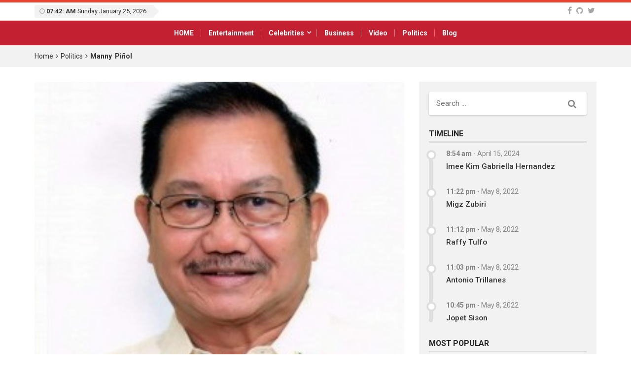

--- FILE ---
content_type: text/html; charset=UTF-8
request_url: https://profiles.ph/emmanuel-fantin-pinol
body_size: 23583
content:
<!DOCTYPE html>
<html lang="en-US">
<head>
<meta charset="UTF-8">
<meta name="viewport" content="width=device-width, initial-scale=1">
<link rel="profile" href="https://gmpg.org/xfn/11">
<link rel="pingback" href="https://profiles.ph/xmlrpc.php">
	<script async src="https://pagead2.googlesyndication.com/pagead/js/adsbygoogle.js?client=ca-pub-9554421903448884"
     crossorigin="anonymous"></script>
<meta name='robots' content='index, follow, max-image-preview:large, max-snippet:-1, max-video-preview:-1' />
	<style>img:is([sizes="auto" i], [sizes^="auto," i]) { contain-intrinsic-size: 3000px 1500px }</style>
	<link rel="preload" href="https://profiles.ph/wp-content/plugins/rate-my-post/public/css/fonts/ratemypost.ttf" type="font/ttf" as="font" crossorigin="anonymous">
	<!-- This site is optimized with the Yoast SEO plugin v25.6 - https://yoast.com/wordpress/plugins/seo/ -->
	<title>Manny  Piñol - Biography Profiles</title>
	<link rel="canonical" href="https://profiles.ph/emmanuel-fantin-pinol" />
	<meta property="og:locale" content="en_US" />
	<meta property="og:type" content="article" />
	<meta property="og:title" content="Manny  Piñol - Biography Profiles" />
	<meta property="og:description" content="Manny Piñol held various positions in Cotabato, including three consecutive terms as governor until 2007 and vice governor until 2016 when he was appointed agriculture secretary by President Rodrigo Duterte. He was made concurrent head of the National Food Authority Council in September 2018 and chair of the Mindanao Development Authority in 2019. Manny  Piñol" />
	<meta property="og:url" content="https://profiles.ph/emmanuel-fantin-pinol" />
	<meta property="og:site_name" content="Biography Profiles" />
	<meta property="article:published_time" content="2022-05-08T00:30:04+00:00" />
	<meta property="article:modified_time" content="2022-05-08T01:37:22+00:00" />
	<meta property="og:image" content="https://profiles.ph/wp-content/uploads/2022/01/manny-pinol2.jpg" />
	<meta property="og:image:width" content="263" />
	<meta property="og:image:height" content="259" />
	<meta property="og:image:type" content="image/jpeg" />
	<meta name="author" content="Profiles" />
	<meta name="twitter:card" content="summary_large_image" />
	<meta name="twitter:label1" content="Written by" />
	<meta name="twitter:data1" content="Profiles" />
	<meta name="twitter:label2" content="Est. reading time" />
	<meta name="twitter:data2" content="6 minutes" />
	<script type="application/ld+json" class="yoast-schema-graph">{"@context":"https://schema.org","@graph":[{"@type":"WebPage","@id":"https://profiles.ph/emmanuel-fantin-pinol","url":"https://profiles.ph/emmanuel-fantin-pinol","name":"Manny  Piñol - Biography Profiles","isPartOf":{"@id":"https://profiles.ph/#website"},"primaryImageOfPage":{"@id":"https://profiles.ph/emmanuel-fantin-pinol#primaryimage"},"image":{"@id":"https://profiles.ph/emmanuel-fantin-pinol#primaryimage"},"thumbnailUrl":"https://profiles.ph/wp-content/uploads/2022/01/manny-pinol2.jpg","datePublished":"2022-05-08T00:30:04+00:00","dateModified":"2022-05-08T01:37:22+00:00","author":{"@id":"https://profiles.ph/#/schema/person/046f2a009621992e4e7697cdd5e3db91"},"breadcrumb":{"@id":"https://profiles.ph/emmanuel-fantin-pinol#breadcrumb"},"inLanguage":"en-US","potentialAction":[{"@type":"ReadAction","target":["https://profiles.ph/emmanuel-fantin-pinol"]}]},{"@type":"ImageObject","inLanguage":"en-US","@id":"https://profiles.ph/emmanuel-fantin-pinol#primaryimage","url":"https://profiles.ph/wp-content/uploads/2022/01/manny-pinol2.jpg","contentUrl":"https://profiles.ph/wp-content/uploads/2022/01/manny-pinol2.jpg","width":263,"height":259,"caption":"Manny Pinol"},{"@type":"BreadcrumbList","@id":"https://profiles.ph/emmanuel-fantin-pinol#breadcrumb","itemListElement":[{"@type":"ListItem","position":1,"name":"Home","item":"https://profiles.ph/"},{"@type":"ListItem","position":2,"name":"Manny  Piñol"}]},{"@type":"WebSite","@id":"https://profiles.ph/#website","url":"https://profiles.ph/","name":"Biography Profiles","description":"Profiles Philippines","potentialAction":[{"@type":"SearchAction","target":{"@type":"EntryPoint","urlTemplate":"https://profiles.ph/?s={search_term_string}"},"query-input":{"@type":"PropertyValueSpecification","valueRequired":true,"valueName":"search_term_string"}}],"inLanguage":"en-US"},{"@type":"Person","@id":"https://profiles.ph/#/schema/person/046f2a009621992e4e7697cdd5e3db91","name":"Profiles","image":{"@type":"ImageObject","inLanguage":"en-US","@id":"https://profiles.ph/#/schema/person/image/","url":"https://profiles.ph/wp-content/uploads/2021/03/profile-150x150.png","contentUrl":"https://profiles.ph/wp-content/uploads/2021/03/profile-150x150.png","caption":"Profiles"},"url":"https://profiles.ph/author/profiles"}]}</script>
	<!-- / Yoast SEO plugin. -->


<link rel='dns-prefetch' href='//fonts.googleapis.com' />
<link rel="alternate" type="application/rss+xml" title="Biography Profiles &raquo; Feed" href="https://profiles.ph/feed" />
<link rel="alternate" type="application/rss+xml" title="Biography Profiles &raquo; Comments Feed" href="https://profiles.ph/comments/feed" />
<link rel="alternate" type="application/rss+xml" title="Biography Profiles &raquo; Manny  Piñol Comments Feed" href="https://profiles.ph/emmanuel-fantin-pinol/feed" />
<script type="text/javascript">
/* <![CDATA[ */
window._wpemojiSettings = {"baseUrl":"https:\/\/s.w.org\/images\/core\/emoji\/16.0.1\/72x72\/","ext":".png","svgUrl":"https:\/\/s.w.org\/images\/core\/emoji\/16.0.1\/svg\/","svgExt":".svg","source":{"concatemoji":"https:\/\/profiles.ph\/wp-includes\/js\/wp-emoji-release.min.js"}};
/*! This file is auto-generated */
!function(s,n){var o,i,e;function c(e){try{var t={supportTests:e,timestamp:(new Date).valueOf()};sessionStorage.setItem(o,JSON.stringify(t))}catch(e){}}function p(e,t,n){e.clearRect(0,0,e.canvas.width,e.canvas.height),e.fillText(t,0,0);var t=new Uint32Array(e.getImageData(0,0,e.canvas.width,e.canvas.height).data),a=(e.clearRect(0,0,e.canvas.width,e.canvas.height),e.fillText(n,0,0),new Uint32Array(e.getImageData(0,0,e.canvas.width,e.canvas.height).data));return t.every(function(e,t){return e===a[t]})}function u(e,t){e.clearRect(0,0,e.canvas.width,e.canvas.height),e.fillText(t,0,0);for(var n=e.getImageData(16,16,1,1),a=0;a<n.data.length;a++)if(0!==n.data[a])return!1;return!0}function f(e,t,n,a){switch(t){case"flag":return n(e,"\ud83c\udff3\ufe0f\u200d\u26a7\ufe0f","\ud83c\udff3\ufe0f\u200b\u26a7\ufe0f")?!1:!n(e,"\ud83c\udde8\ud83c\uddf6","\ud83c\udde8\u200b\ud83c\uddf6")&&!n(e,"\ud83c\udff4\udb40\udc67\udb40\udc62\udb40\udc65\udb40\udc6e\udb40\udc67\udb40\udc7f","\ud83c\udff4\u200b\udb40\udc67\u200b\udb40\udc62\u200b\udb40\udc65\u200b\udb40\udc6e\u200b\udb40\udc67\u200b\udb40\udc7f");case"emoji":return!a(e,"\ud83e\udedf")}return!1}function g(e,t,n,a){var r="undefined"!=typeof WorkerGlobalScope&&self instanceof WorkerGlobalScope?new OffscreenCanvas(300,150):s.createElement("canvas"),o=r.getContext("2d",{willReadFrequently:!0}),i=(o.textBaseline="top",o.font="600 32px Arial",{});return e.forEach(function(e){i[e]=t(o,e,n,a)}),i}function t(e){var t=s.createElement("script");t.src=e,t.defer=!0,s.head.appendChild(t)}"undefined"!=typeof Promise&&(o="wpEmojiSettingsSupports",i=["flag","emoji"],n.supports={everything:!0,everythingExceptFlag:!0},e=new Promise(function(e){s.addEventListener("DOMContentLoaded",e,{once:!0})}),new Promise(function(t){var n=function(){try{var e=JSON.parse(sessionStorage.getItem(o));if("object"==typeof e&&"number"==typeof e.timestamp&&(new Date).valueOf()<e.timestamp+604800&&"object"==typeof e.supportTests)return e.supportTests}catch(e){}return null}();if(!n){if("undefined"!=typeof Worker&&"undefined"!=typeof OffscreenCanvas&&"undefined"!=typeof URL&&URL.createObjectURL&&"undefined"!=typeof Blob)try{var e="postMessage("+g.toString()+"("+[JSON.stringify(i),f.toString(),p.toString(),u.toString()].join(",")+"));",a=new Blob([e],{type:"text/javascript"}),r=new Worker(URL.createObjectURL(a),{name:"wpTestEmojiSupports"});return void(r.onmessage=function(e){c(n=e.data),r.terminate(),t(n)})}catch(e){}c(n=g(i,f,p,u))}t(n)}).then(function(e){for(var t in e)n.supports[t]=e[t],n.supports.everything=n.supports.everything&&n.supports[t],"flag"!==t&&(n.supports.everythingExceptFlag=n.supports.everythingExceptFlag&&n.supports[t]);n.supports.everythingExceptFlag=n.supports.everythingExceptFlag&&!n.supports.flag,n.DOMReady=!1,n.readyCallback=function(){n.DOMReady=!0}}).then(function(){return e}).then(function(){var e;n.supports.everything||(n.readyCallback(),(e=n.source||{}).concatemoji?t(e.concatemoji):e.wpemoji&&e.twemoji&&(t(e.twemoji),t(e.wpemoji)))}))}((window,document),window._wpemojiSettings);
/* ]]> */
</script>
<!-- profiles.ph is managing ads with Advanced Ads 2.0.10 – https://wpadvancedads.com/ --><script id="profi-ready">
			window.advanced_ads_ready=function(e,a){a=a||"complete";var d=function(e){return"interactive"===a?"loading"!==e:"complete"===e};d(document.readyState)?e():document.addEventListener("readystatechange",(function(a){d(a.target.readyState)&&e()}),{once:"interactive"===a})},window.advanced_ads_ready_queue=window.advanced_ads_ready_queue||[];		</script>
		<link rel='stylesheet' id='sbi_styles-css' href='https://profiles.ph/wp-content/plugins/instagram-feed/css/sbi-styles.min.css' type='text/css' media='all' />
<style id='wp-emoji-styles-inline-css' type='text/css'>

	img.wp-smiley, img.emoji {
		display: inline !important;
		border: none !important;
		box-shadow: none !important;
		height: 1em !important;
		width: 1em !important;
		margin: 0 0.07em !important;
		vertical-align: -0.1em !important;
		background: none !important;
		padding: 0 !important;
	}
</style>
<link rel='stylesheet' id='wp-block-library-css' href='https://profiles.ph/wp-includes/css/dist/block-library/style.min.css' type='text/css' media='all' />
<style id='classic-theme-styles-inline-css' type='text/css'>
/*! This file is auto-generated */
.wp-block-button__link{color:#fff;background-color:#32373c;border-radius:9999px;box-shadow:none;text-decoration:none;padding:calc(.667em + 2px) calc(1.333em + 2px);font-size:1.125em}.wp-block-file__button{background:#32373c;color:#fff;text-decoration:none}
</style>
<link rel='stylesheet' id='awsm-ead-public-css' href='https://profiles.ph/wp-content/plugins/embed-any-document/css/embed-public.min.css' type='text/css' media='all' />
<link rel='stylesheet' id='rate-my-post-css' href='https://profiles.ph/wp-content/plugins/rate-my-post/public/css/rate-my-post.min.css' type='text/css' media='all' />
<style id='global-styles-inline-css' type='text/css'>
:root{--wp--preset--aspect-ratio--square: 1;--wp--preset--aspect-ratio--4-3: 4/3;--wp--preset--aspect-ratio--3-4: 3/4;--wp--preset--aspect-ratio--3-2: 3/2;--wp--preset--aspect-ratio--2-3: 2/3;--wp--preset--aspect-ratio--16-9: 16/9;--wp--preset--aspect-ratio--9-16: 9/16;--wp--preset--color--black: #000000;--wp--preset--color--cyan-bluish-gray: #abb8c3;--wp--preset--color--white: #ffffff;--wp--preset--color--pale-pink: #f78da7;--wp--preset--color--vivid-red: #cf2e2e;--wp--preset--color--luminous-vivid-orange: #ff6900;--wp--preset--color--luminous-vivid-amber: #fcb900;--wp--preset--color--light-green-cyan: #7bdcb5;--wp--preset--color--vivid-green-cyan: #00d084;--wp--preset--color--pale-cyan-blue: #8ed1fc;--wp--preset--color--vivid-cyan-blue: #0693e3;--wp--preset--color--vivid-purple: #9b51e0;--wp--preset--gradient--vivid-cyan-blue-to-vivid-purple: linear-gradient(135deg,rgba(6,147,227,1) 0%,rgb(155,81,224) 100%);--wp--preset--gradient--light-green-cyan-to-vivid-green-cyan: linear-gradient(135deg,rgb(122,220,180) 0%,rgb(0,208,130) 100%);--wp--preset--gradient--luminous-vivid-amber-to-luminous-vivid-orange: linear-gradient(135deg,rgba(252,185,0,1) 0%,rgba(255,105,0,1) 100%);--wp--preset--gradient--luminous-vivid-orange-to-vivid-red: linear-gradient(135deg,rgba(255,105,0,1) 0%,rgb(207,46,46) 100%);--wp--preset--gradient--very-light-gray-to-cyan-bluish-gray: linear-gradient(135deg,rgb(238,238,238) 0%,rgb(169,184,195) 100%);--wp--preset--gradient--cool-to-warm-spectrum: linear-gradient(135deg,rgb(74,234,220) 0%,rgb(151,120,209) 20%,rgb(207,42,186) 40%,rgb(238,44,130) 60%,rgb(251,105,98) 80%,rgb(254,248,76) 100%);--wp--preset--gradient--blush-light-purple: linear-gradient(135deg,rgb(255,206,236) 0%,rgb(152,150,240) 100%);--wp--preset--gradient--blush-bordeaux: linear-gradient(135deg,rgb(254,205,165) 0%,rgb(254,45,45) 50%,rgb(107,0,62) 100%);--wp--preset--gradient--luminous-dusk: linear-gradient(135deg,rgb(255,203,112) 0%,rgb(199,81,192) 50%,rgb(65,88,208) 100%);--wp--preset--gradient--pale-ocean: linear-gradient(135deg,rgb(255,245,203) 0%,rgb(182,227,212) 50%,rgb(51,167,181) 100%);--wp--preset--gradient--electric-grass: linear-gradient(135deg,rgb(202,248,128) 0%,rgb(113,206,126) 100%);--wp--preset--gradient--midnight: linear-gradient(135deg,rgb(2,3,129) 0%,rgb(40,116,252) 100%);--wp--preset--font-size--small: 13px;--wp--preset--font-size--medium: 20px;--wp--preset--font-size--large: 36px;--wp--preset--font-size--x-large: 42px;--wp--preset--spacing--20: 0.44rem;--wp--preset--spacing--30: 0.67rem;--wp--preset--spacing--40: 1rem;--wp--preset--spacing--50: 1.5rem;--wp--preset--spacing--60: 2.25rem;--wp--preset--spacing--70: 3.38rem;--wp--preset--spacing--80: 5.06rem;--wp--preset--shadow--natural: 6px 6px 9px rgba(0, 0, 0, 0.2);--wp--preset--shadow--deep: 12px 12px 50px rgba(0, 0, 0, 0.4);--wp--preset--shadow--sharp: 6px 6px 0px rgba(0, 0, 0, 0.2);--wp--preset--shadow--outlined: 6px 6px 0px -3px rgba(255, 255, 255, 1), 6px 6px rgba(0, 0, 0, 1);--wp--preset--shadow--crisp: 6px 6px 0px rgba(0, 0, 0, 1);}:where(.is-layout-flex){gap: 0.5em;}:where(.is-layout-grid){gap: 0.5em;}body .is-layout-flex{display: flex;}.is-layout-flex{flex-wrap: wrap;align-items: center;}.is-layout-flex > :is(*, div){margin: 0;}body .is-layout-grid{display: grid;}.is-layout-grid > :is(*, div){margin: 0;}:where(.wp-block-columns.is-layout-flex){gap: 2em;}:where(.wp-block-columns.is-layout-grid){gap: 2em;}:where(.wp-block-post-template.is-layout-flex){gap: 1.25em;}:where(.wp-block-post-template.is-layout-grid){gap: 1.25em;}.has-black-color{color: var(--wp--preset--color--black) !important;}.has-cyan-bluish-gray-color{color: var(--wp--preset--color--cyan-bluish-gray) !important;}.has-white-color{color: var(--wp--preset--color--white) !important;}.has-pale-pink-color{color: var(--wp--preset--color--pale-pink) !important;}.has-vivid-red-color{color: var(--wp--preset--color--vivid-red) !important;}.has-luminous-vivid-orange-color{color: var(--wp--preset--color--luminous-vivid-orange) !important;}.has-luminous-vivid-amber-color{color: var(--wp--preset--color--luminous-vivid-amber) !important;}.has-light-green-cyan-color{color: var(--wp--preset--color--light-green-cyan) !important;}.has-vivid-green-cyan-color{color: var(--wp--preset--color--vivid-green-cyan) !important;}.has-pale-cyan-blue-color{color: var(--wp--preset--color--pale-cyan-blue) !important;}.has-vivid-cyan-blue-color{color: var(--wp--preset--color--vivid-cyan-blue) !important;}.has-vivid-purple-color{color: var(--wp--preset--color--vivid-purple) !important;}.has-black-background-color{background-color: var(--wp--preset--color--black) !important;}.has-cyan-bluish-gray-background-color{background-color: var(--wp--preset--color--cyan-bluish-gray) !important;}.has-white-background-color{background-color: var(--wp--preset--color--white) !important;}.has-pale-pink-background-color{background-color: var(--wp--preset--color--pale-pink) !important;}.has-vivid-red-background-color{background-color: var(--wp--preset--color--vivid-red) !important;}.has-luminous-vivid-orange-background-color{background-color: var(--wp--preset--color--luminous-vivid-orange) !important;}.has-luminous-vivid-amber-background-color{background-color: var(--wp--preset--color--luminous-vivid-amber) !important;}.has-light-green-cyan-background-color{background-color: var(--wp--preset--color--light-green-cyan) !important;}.has-vivid-green-cyan-background-color{background-color: var(--wp--preset--color--vivid-green-cyan) !important;}.has-pale-cyan-blue-background-color{background-color: var(--wp--preset--color--pale-cyan-blue) !important;}.has-vivid-cyan-blue-background-color{background-color: var(--wp--preset--color--vivid-cyan-blue) !important;}.has-vivid-purple-background-color{background-color: var(--wp--preset--color--vivid-purple) !important;}.has-black-border-color{border-color: var(--wp--preset--color--black) !important;}.has-cyan-bluish-gray-border-color{border-color: var(--wp--preset--color--cyan-bluish-gray) !important;}.has-white-border-color{border-color: var(--wp--preset--color--white) !important;}.has-pale-pink-border-color{border-color: var(--wp--preset--color--pale-pink) !important;}.has-vivid-red-border-color{border-color: var(--wp--preset--color--vivid-red) !important;}.has-luminous-vivid-orange-border-color{border-color: var(--wp--preset--color--luminous-vivid-orange) !important;}.has-luminous-vivid-amber-border-color{border-color: var(--wp--preset--color--luminous-vivid-amber) !important;}.has-light-green-cyan-border-color{border-color: var(--wp--preset--color--light-green-cyan) !important;}.has-vivid-green-cyan-border-color{border-color: var(--wp--preset--color--vivid-green-cyan) !important;}.has-pale-cyan-blue-border-color{border-color: var(--wp--preset--color--pale-cyan-blue) !important;}.has-vivid-cyan-blue-border-color{border-color: var(--wp--preset--color--vivid-cyan-blue) !important;}.has-vivid-purple-border-color{border-color: var(--wp--preset--color--vivid-purple) !important;}.has-vivid-cyan-blue-to-vivid-purple-gradient-background{background: var(--wp--preset--gradient--vivid-cyan-blue-to-vivid-purple) !important;}.has-light-green-cyan-to-vivid-green-cyan-gradient-background{background: var(--wp--preset--gradient--light-green-cyan-to-vivid-green-cyan) !important;}.has-luminous-vivid-amber-to-luminous-vivid-orange-gradient-background{background: var(--wp--preset--gradient--luminous-vivid-amber-to-luminous-vivid-orange) !important;}.has-luminous-vivid-orange-to-vivid-red-gradient-background{background: var(--wp--preset--gradient--luminous-vivid-orange-to-vivid-red) !important;}.has-very-light-gray-to-cyan-bluish-gray-gradient-background{background: var(--wp--preset--gradient--very-light-gray-to-cyan-bluish-gray) !important;}.has-cool-to-warm-spectrum-gradient-background{background: var(--wp--preset--gradient--cool-to-warm-spectrum) !important;}.has-blush-light-purple-gradient-background{background: var(--wp--preset--gradient--blush-light-purple) !important;}.has-blush-bordeaux-gradient-background{background: var(--wp--preset--gradient--blush-bordeaux) !important;}.has-luminous-dusk-gradient-background{background: var(--wp--preset--gradient--luminous-dusk) !important;}.has-pale-ocean-gradient-background{background: var(--wp--preset--gradient--pale-ocean) !important;}.has-electric-grass-gradient-background{background: var(--wp--preset--gradient--electric-grass) !important;}.has-midnight-gradient-background{background: var(--wp--preset--gradient--midnight) !important;}.has-small-font-size{font-size: var(--wp--preset--font-size--small) !important;}.has-medium-font-size{font-size: var(--wp--preset--font-size--medium) !important;}.has-large-font-size{font-size: var(--wp--preset--font-size--large) !important;}.has-x-large-font-size{font-size: var(--wp--preset--font-size--x-large) !important;}
:where(.wp-block-post-template.is-layout-flex){gap: 1.25em;}:where(.wp-block-post-template.is-layout-grid){gap: 1.25em;}
:where(.wp-block-columns.is-layout-flex){gap: 2em;}:where(.wp-block-columns.is-layout-grid){gap: 2em;}
:root :where(.wp-block-pullquote){font-size: 1.5em;line-height: 1.6;}
</style>
<link rel='stylesheet' id='viralpress-core-css-css' href='https://profiles.ph/wp-content/plugins/viralpress/assets/css/viralpress.min.css' type='text/css' media='all' />
<link rel='stylesheet' id='ppress-frontend-css' href='https://profiles.ph/wp-content/plugins/wp-user-avatar/assets/css/frontend.min.css' type='text/css' media='all' />
<link rel='stylesheet' id='ppress-flatpickr-css' href='https://profiles.ph/wp-content/plugins/wp-user-avatar/assets/flatpickr/flatpickr.min.css' type='text/css' media='all' />
<link rel='stylesheet' id='ppress-select2-css' href='https://profiles.ph/wp-content/plugins/wp-user-avatar/assets/select2/select2.min.css' type='text/css' media='all' />
<!--[if lt IE 9]>
<link rel='stylesheet' id='vc_lte_ie9-css' href='https://profiles.ph/wp-content/plugins/js_composer/assets/css/vc_lte_ie9.min.css' type='text/css' media='screen' />
<![endif]-->
<link rel='stylesheet' id='wp_review-style-css' href='https://profiles.ph/wp-content/plugins/wp-review/public/css/wp-review.css' type='text/css' media='all' />
<link rel='stylesheet' id='top-news-fonts-css' href='//fonts.googleapis.com/css?family=Roboto%3A400%2C300%2C300italic%2C400italic%2C500%2C500italic%2C600%2C600italic%2C700%2C700italic%2C800%2C800italic%2C900%2C900italic%26subset%3Dlatin%2Clatin-ext' type='text/css' media='all' />
<link rel='stylesheet' id='top-news-style-css' href='https://profiles.ph/wp-content/themes/top-news/style.css' type='text/css' media='all' />
<link rel='stylesheet' id='bootstrap-css' href='https://profiles.ph/wp-content/themes/top-news/assets/vendor/bootstrap/css/bootstrap.min.css' type='text/css' media='all' />
<link rel='stylesheet' id='font-awesome-css' href='https://profiles.ph/wp-content/plugins/js_composer/assets/lib/bower/font-awesome/css/font-awesome.min.css' type='text/css' media='all' />
<link rel='stylesheet' id='swiper-css' href='https://profiles.ph/wp-content/themes/top-news/assets/vendor/swiper/css/swiper.min.css' type='text/css' media='all' />
<link rel='stylesheet' id='top-news-flexslider-css' href='https://profiles.ph/wp-content/themes/top-news/assets/vendor/flexslider/flexslider.css' type='text/css' media='all' />
<link rel='stylesheet' id='top-news-theme-stylesheet-css' href='https://profiles.ph/wp-content/themes/top-news/assets/css/app.css' type='text/css' media='all' />
<link rel='stylesheet' id='top-news-theme-responsive-css' href='https://profiles.ph/wp-content/themes/top-news/assets/css/responsive.css' type='text/css' media='all' />
<link rel='stylesheet' id='__EPYT__style-css' href='https://profiles.ph/wp-content/plugins/youtube-embed-plus/styles/ytprefs.min.css' type='text/css' media='all' />
<style id='__EPYT__style-inline-css' type='text/css'>

                .epyt-gallery-thumb {
                        width: 33.333%;
                }
                
</style>
<script type="text/javascript" data-cfasync="false" src="https://profiles.ph/wp-includes/js/jquery/jquery.min.js" id="jquery-core-js"></script>
<script type="text/javascript" data-cfasync="false" src="https://profiles.ph/wp-includes/js/jquery/jquery-migrate.min.js" id="jquery-migrate-js"></script>
<script type="text/javascript" id="viralpress-core-js-js-extra">
/* <![CDATA[ */
var vp_user_logged_in = "";
var vp_ajax_nonce = "45cead92fc";
var vp_fb_app_id = "";
var vp_google_oauth_id = "";
var vp_google_api_key = "";
var vp_home_url = "https:\/\/profiles.ph\/";
var vp_meme_gen_url = "https:\/\/profiles.ph\/meme-generator";
var vp_create_url = "https:\/\/profiles.ph\/create";
var vp_img_dir_url = "https:\/\/profiles.ph\/wp-content\/plugins\/viralpress\/assets\/images";
var vp_spinner_url = "https:\/\/profiles.ph\/wp-content\/plugins\/viralpress\/assets\/images\/spinner.gif";
var vp_ajaxurl = "https:\/\/profiles.ph\/wp-admin\/admin-ajax.php";
var vp_lang = {"add_tags":"Add tags to your post","add_preface":"Add preface","hide_preface":"Hide preface","optional":"(Optional)","op_ok":"Operation successful","saved":"Saved successfully","save":"Save","close":"Close","source":"Source","manage_media":"Manage media","upload_media":"Upload media","upload_avatar":"Upload new avatar","upload_cover":"Upload new cover","upload_from_url":"Upload from URL","login_success_wait":"Please wait...","login_failed":"Login failed","remove_entry":"Remove this entry","title":"Title","type_title":"Type a title of this entry","type_source":"Add a source URL","type_desc":"Type a description of this entry","type_qu":"Type a question or add an image","type_ans":"Type an answer or add an image","required":"(Required)","desc":"Description","add_photo":"Add a photo","show_details":"Show details","hide_details":"Hide details","toggle_editor":"Toggle editor","upload_photo":"Upload a photo","insert":"Insert","remove":"Remove","add_thumb":"Thumb & subtitle","downloading":"Downloading...","change_photo":"Change photo","add_video":"Upload video","add_audio":"Upload audio","add_pin":"Embed from websites","change_video":"Change video","change_audio":"Change audio","change_pin":"Change item","insert_url":"Insert a url","choose_valid_video_domain":"Please insert a supported video host - youtube, dailymotion, vimeo, vine, bbc, ted, liveleak, facebook, ","choose_valid_audio_domain":"Please insert a supported audio host - soundcloud, ","choose_valid_pin_domain":"Please insert a supported embed host - youtube,facebook,dailymotion,vimeo,ted,bbc,liveleak,instagram,fbpage,twitter,twitter_profile,vine,pinterest_pin,pinterest_board,pinterest_profile,gplus,soundcloud,custom, ","choose_valid_pin_code":"Invalid embed code","invalid_url":"Failed to parse url","more_details":"More details","poll":"Poll","text":"Text","quiz":"Quiz","image":"Image","video":"Video","audio":"Audio","pin":"Embed","results":"Results","question":"Question","possible_answers":"Possible answers","answers":"Answers","answer":"Answer","correct_answer":"Correct Answer","you_score":"SCORE","you_got":"You Got","out_of":"out of","add_answer":"Add more answer","title_of_exp":"Title of explanation","desc_of_exp":"Describe answer in details","explain_answer":"Explain correct answer","withdraw_last_vote":"You already reacted to this post. Withdraw the previous reaction to react again.","scoring":"Show this result for scores between","from":"From","to":"To","all_required":"Please answer all the questions.","vote_done":"You have submitted your vote. Thank you for your participation.","votes":"votes","sel_mass_action":"Please select a mass action","sel_at_one_post":"Please select at least one post","deleted":"Deleted","select":"Select","could_not_edit":"post could not be edited","confirm_action":"Are you sure to perform this action?","confirm_del":"Are you sure to delete this item?","big_or":"OR","upload_from_link":"Upload from link","show_numering":"Show numbering","edit_post_title":"Edit post - Biography Profiles","lk_embed_url":"Liveleak embed code required. Liveleak video url will not work","must_share_quiz":"You must share the quiz before you can see result","sure_react":"Are you sure to react with this gif?","submit":"Submit","gallery":"Gallery","playlist":"Playlist","sel_img":"Select images","sel_playlist":"Select audio or video files","one_type_playlist":"Audio and video files cannot be mixed in playlist","add_more_photo":"Add more photo","must_login":"You must login to perform this action","result":"Result","select_one":"Select one","gal_cols":"Gallery column","gal_autostart":"Caraousel autostart","gal_type":"Gallery type","thumbnail":"Thumbnail grid","rectangular":"Tiled mosaic","columns":"Tiled columns","square":"Square tiles","circle":"Circle","slideshow":"Slideshow\/carousel","yes":"Yes","no":"No","submitting_open_list":"Submitting open list...","submitted_open_list":"Your list was successfully submitted for review. See your submissions <a href=\"https:\/\/profiles.ph\/profile\/\"> here <\/a>","entry_deleted":"Item deleted successfully.","url_required_react":"URL required for posting reaction.","gen_meme":"Create meme","img_req":"Image required","vp_req":"required","add_more_media":"Add more media","sel_img_meme":"Select an image","hide_thumb":"Hide settings","entry_move_up":"Move entry up","entry_move_down":"Move entry down","toggle_source":"Toggle source code","show_adv_opt":"Show advanced options","hide_adv_opt":"Hide advanced options","pl_wait_action":"Please wait while we complete your previous action","sure_exit":"Are you sure to exit?","news_text1":"Add one or more news entry","image_text1":"Add one or more image","meme_text1":"Add one or more meme","list_text1":"Add one or more list item","audio_text1":"Add one or more audio","video_text1":"Add one or more video","playlist_text1":"Add one or more playlist","gallery_text1":"Add one or more gallery","quiz_text1":"Quiz questions","poll_text1":"Add one or more poll","news_title":"Submit a news or story","image_title":"Submit image","meme_title":"Create meme","list_title":"Create list","audio_title":"Submit audio","video_title":"Submit video","playlist_title":"Submit playlist","gallery_title":"Submit gallery","quiz_title":"Create a quiz","poll_title":"Create a poll","news_text2":"Want to add more news, photos or embeds?","image_text2":"Want to add more image or meme?","meme_text2":"Choose an image and start building your great meme","list_text2":"What type of list you want to add next?","audio_text2":"What to do next - upload audio or embed from websites?","video_text2":"What to do next - upload video or embed from websites?","playlist_text2":"Want to add more playlist?","gallery_text2":"Want to add more gallery?","quiz_text2":"Want to add more question?","poll_text2":"Want to add more poll or describe your poll?"};
var vp_allow_anon_votes = "0";
var vp_share_quiz_force = "0";
var vp_hotlink_image = "0";
var vp_allowed_embeds = "";
var vp_autoload_op_editor = "0";
var vp_self_video = "0";
var vp_self_audio = "0";
var vp_meme_enabled = "1";
/* ]]> */
</script>
<script type="text/javascript" data-cfasync="false" src="https://profiles.ph/wp-content/plugins/viralpress/assets/js/viralpress.min.js" id="viralpress-core-js-js"></script>
<script type="text/javascript" src="https://profiles.ph/wp-content/plugins/wp-user-avatar/assets/flatpickr/flatpickr.min.js" id="ppress-flatpickr-js"></script>
<script type="text/javascript" src="https://profiles.ph/wp-content/plugins/wp-user-avatar/assets/select2/select2.min.js" id="ppress-select2-js"></script>
<script type="text/javascript" id="__ytprefs__-js-extra">
/* <![CDATA[ */
var _EPYT_ = {"ajaxurl":"https:\/\/profiles.ph\/wp-admin\/admin-ajax.php","security":"23a5d80d8d","gallery_scrolloffset":"20","eppathtoscripts":"https:\/\/profiles.ph\/wp-content\/plugins\/youtube-embed-plus\/scripts\/","eppath":"https:\/\/profiles.ph\/wp-content\/plugins\/youtube-embed-plus\/","epresponsiveselector":"[\"iframe.__youtube_prefs__\",\"iframe[src*='youtube.com']\",\"iframe[src*='youtube-nocookie.com']\",\"iframe[data-ep-src*='youtube.com']\",\"iframe[data-ep-src*='youtube-nocookie.com']\",\"iframe[data-ep-gallerysrc*='youtube.com']\"]","epdovol":"1","version":"14.2.3","evselector":"iframe.__youtube_prefs__[src], iframe[src*=\"youtube.com\/embed\/\"], iframe[src*=\"youtube-nocookie.com\/embed\/\"]","ajax_compat":"","maxres_facade":"eager","ytapi_load":"light","pause_others":"","stopMobileBuffer":"1","facade_mode":"","not_live_on_channel":""};
/* ]]> */
</script>
<script type="text/javascript" src="https://profiles.ph/wp-content/plugins/youtube-embed-plus/scripts/ytprefs.min.js" id="__ytprefs__-js"></script>
<link rel="https://api.w.org/" href="https://profiles.ph/wp-json/" /><link rel="alternate" title="JSON" type="application/json" href="https://profiles.ph/wp-json/wp/v2/posts/5589" /><link rel="EditURI" type="application/rsd+xml" title="RSD" href="https://profiles.ph/xmlrpc.php?rsd" />
<meta name="generator" content="WordPress 6.8.3" />
<link rel='shortlink' href='https://profiles.ph/?p=5589' />
<link rel="alternate" title="oEmbed (JSON)" type="application/json+oembed" href="https://profiles.ph/wp-json/oembed/1.0/embed?url=https%3A%2F%2Fprofiles.ph%2Femmanuel-fantin-pinol" />
<link rel="alternate" title="oEmbed (XML)" type="text/xml+oembed" href="https://profiles.ph/wp-json/oembed/1.0/embed?url=https%3A%2F%2Fprofiles.ph%2Femmanuel-fantin-pinol&#038;format=xml" />
            <style>
                body {
                    -webkit-touch-callout: none;
                    -webkit-user-select: none;
                    -khtml-user-select: none;
                    -moz-user-select: none;
                    -ms-user-select: none;
                    user-select: none;
                }
            </style>


            <script type="text/javascript">
                //<![CDATA[
                document.onkeypress = function(event) {
                    event = (event || window.event);
                    if (event.keyCode === 123) {
                        //alert('No F-12');
                        return false;
                    }
                };
                document.onmousedown = function(event) {
                    event = (event || window.event);
                    if (event.keyCode === 123) {
                        //alert('No F-keys');
                        return false;
                    }
                };
                document.onkeydown = function(event) {
                    event = (event || window.event);
                    if (event.keyCode === 123) {
                        //alert('No F-keys');
                        return false;
                    }
                };

                function contentprotector() {
                    return false;
                }
                function mousehandler(e) {
                    var myevent = (isNS) ? e : event;
                    var eventbutton = (isNS) ? myevent.which : myevent.button;
                    if ((eventbutton === 2) || (eventbutton === 3))
                        return false;
                }
                document.oncontextmenu = contentprotector;
                document.onmouseup = contentprotector;
                var isCtrl = false;
                window.onkeyup = function(e)
                {
                    if (e.which === 17)
                        isCtrl = false;
                }

                window.onkeydown = function(e)
                {
                    if (e.which === 17)
                        isCtrl = true;
                    if (((e.which === 85) || (e.which === 65) || (e.which === 80) || (e.which === 88) || (e.which === 67) || (e.which === 86) || (e.which === 83)) && isCtrl === true)
                    {
                        return false;
                    }
                }
                isCtrl = false;
                document.ondragstart = contentprotector;
                //]]>
            </script>
            <meta name="generator" content="Powered by WPBakery Page Builder - drag and drop page builder for WordPress."/>
    <style type="text/css">
        body{
            font-family: 'Roboto', sans-serif;
            font-size: 14px;
        }
        h1, h2, h3, h4, h5, h6,
        .featured-posts .post-item.special > .post-info > .title,
        .small-posts-list .title,
        .timeline-posts > li > .title,
        .featured-posts .post-item.special > .post-info > .title,
        .page-header .title,
        .entry-header .entry-title,
        .posts-lists .post-item > .content > .title,
        .posts-lists .post-item > .content > .title,
        .featured-posts .post-item > .post-info > .title,
        .post-carousel-widget .post-items > .item > .content > .title,
        .posts-lists .post-item > .content > .title{
            font-family: 'Roboto', sans-serif;
            font-weight: 500;
            font-style: normal;
            text-transform: none;
        }
        .primary-menu .menu-container > .menu-inside > .nav > li > a{
            font-family: 'Roboto', sans-serif;
            font-weight: 700;
            font-style: normal;
            text-transform: uppercase;
        }
        .cat-tag, .primary-menu .menu-container > .menu-inside > .nav > li > a:hover, .primary-menu .menu-container > .menu-inside > .nav > li > a:focus,.primary-menu .menu-container > .menu-inside > .nav > li.dropdown:hover > a, .primary-menu .menu-container > .menu-inside > .nav > li.menu-item-has-children:hover > a,.primary-menu .menu-container > .menu-inside > .nav > li.mega-menu:hover>a, a.readmore:hover, .tagcloud > a:hover,.primary-menu.plain-v2 .menu-container > .menu-inside,.swiper-button-prev, .swiper-button-next, .taglist > li > a:hover,.comment-respond > form > .form-submit input[type="submit"],.breking-news-ticker > .control > i:hover,.primary-menu .menu-container > .menu-inside > .nav > li.current-menu-item > a,.primary-menu .menu-container > .menu-inside > .nav > li.active > a, .menu-inside .nav li.current-menu-ancestor>a:not(.mega-links-head), .navigation.pagination > .nav-links > a:hover,.primary-menu.plain-v2.v6 .menu-container > .menu-inside,.primary-menu .menu-container>.menu-inside>.nav>li.current-menu-ancestor>a:before,.primary-menu.v5 .menu-container > .menu-inside .search-area > i,.navigation.pagination > .nav-links span.current,.shortcode-gallery-container .tn-gallery-item > .overlay .action:hover, .primary-menu .menu-container > .menu-inside .nav .current-menu-ancestor .menu-item.current-menu-item a,.primary-menu .menu-container > .menu-inside > .nav > li ul.sub-menu > li > a:hover,.woocommerce .widget_price_filter .ui-slider .ui-slider-range,.woocommerce .widget_price_filter .ui-slider .ui-slider-handle,.woocommerce #respond input#submit.alt, .woocommerce a.button.alt, .woocommerce button.button.alt, .woocommerce input.button.alt,.widget .woocommerce-product-search input[type="submit"],#bbp_search_submit,span.popularity-icon,.top-area3 .top-bar-menu>li:hover>a,.top-area3 .top-bar-menu li .sub-menu,#TB_ajaxContent .login-form-container form#loginform input[type="submit"],#TB_ajaxContent form#signupform input[type="submit"],.vp_login .register-form-container form#signupform input[type="submit"],.vp_login .login-form-container form#loginform input[type="submit"],#password-lost-form #lostpasswordform input[type="submit"],#TB_ajaxContent form#lostpasswordform input[type="submit"],.share-icon,.block-post-load .load-more,.sh-style6 .widget-title {
            background-color: #e44332;
        }
        a:hover, a:focus, .small-posts-list > li > .content > .meta > a, .breking-news-ticker > ul > li > span, .meta > a, .social-icons > li > a:hover, .mega-menu-post .post-box-title a:hover, .mega-recent-post .post-box-title a:hover, .primary-menu.plain-v2 .menu-container > .menu-inside > .nav > li.mega-menu:hover > a, .primary-menu.plain-v2 .menu-container > .menu-inside > .nav > li.mega-menu:hover > a::after,.primary-menu.plain-v2 .menu-container > .menu-inside > ul > li.dropdown > a:hover, .primary-menu.plain-v2 .menu-container > .menu-inside > ul > li > a:hover,.primary-menu.plain-v2 .menu-container > .menu-inside > .nav > li.dropdown:hover > a, .primary-menu.plain-v2 .menu-container > .menu-inside > .nav > li.menu-item-has-children:hover > a,.post-share.social-icons > li > a:hover,.post-navigation > .nav-item > a:hover, .primary-menu.plain-v2 .menu-container > .menu-inside > .nav > li.current-menu-ancestor.dropdown > a, .primary-menu.plain-v2 .menu-container > .menu-inside > .nav > li.current-menu-ancestor.menu-item-has-children > a,.primary-menu.plain-v2 .menu-container > .menu-inside > ul > li.current-menu-ancestor.mega-menu>a:after, .primary-menu.plain-v2 .menu-container > .menu-inside > ul > li.current-menu-ancestor .menu-item-has-children>a:after,.primary-menu.plain-v2 .menu-container > .menu-inside > .nav > li.dropdown:hover > a, .primary-menu.plain-v2 .menu-container > .menu-inside > .nav > li.menu-item-has-children:hover > a:after,.site-footer.dark a:hover, .fixed-v3 .primary-menu.plain-v2 .menu-container > .menu-inside > ul > li.current-menu-item > a,.error-content p a, .error-content .number .opps, .navigation.pagination > .nav-links span.current,.site-header.fixed-v3 .middle-area .content a:hover, .posts-lists .post-item.sticky > .content > .title a,.quick-nav ul li i.fa-clock-o,.single-pagination .loading{
            color: #e44332;
        }
        .timeline-posts > li:after, .flexslider-carousel .slides li.flex-active-slide, .flexslider-carousel2 .slides li.flex-active-slide, .flexslider-carousel3 .slides li.flex-active-slide, .site-header .top-area, .comment-respond > form > .form-submit input[type="submit"],.navigation.pagination > .nav-links span.current, .comment-respond > form > input:focus, .comment-respond > form > textarea:focus,.primary-menu.v4 .menu-sub-content,.primary-menu.v4 .menu-container > .menu-inside > .nav > li > ul, .primary-menu.plain-v2.v5 .menu-container > .menu-inside,.primary-menu.v5 .menu-container > .menu-inside .search-area > .nav-search > input,.primary-menu.v6 .menu-container > .menu-inside .search-area > .nav-search > input,.primary-menu.v5 .menu-container > .menu-inside .search-area > .nav-search > i,.primary-menu.v6 .menu-container > .menu-inside .search-area > .nav-search > i,.shortcode-gallery-container .tn-gallery-item > .overlay .action:hover,.primary-menu .menu-container > .menu-inside > .nav > li > ul{
            border-color: #e44332;
        }                
        .cat-tag:hover, .primary-menu .menu-container > .menu-inside > .nav > li > a:hover::before,.primary-menu .menu-container > .menu-inside > .nav > li.current-menu-item > a:before, .primary-menu .menu-container > .menu-inside > .nav > li > a:focus::before,.primary-menu .menu-container > .menu-inside > .nav > li.mega-menu:hover>a:before,.primary-menu .menu-container > .menu-inside > .nav > li.dropdown:hover > a:before, .primary-menu .menu-container > .menu-inside > .nav > li.menu-item-has-children:hover > a:before,.swiper-button-prev:hover, .swiper-button-next:hover,.comment-respond > form > .form-submit input[type="submit"]:hover,.woocommerce .widget_price_filter .price_slider_wrapper .ui-widget-content,.woocommerce #respond input#submit.alt:hover, .woocommerce a.button.alt:hover, .woocommerce button.button.alt:hover, .woocommerce input.button.alt:hover,.widget .woocommerce-product-search input[type="submit"]:hover, #bbp_search_submit:hover,.top-area3 .top-bar-menu li .sub-menu li>a:hover,#TB_ajaxContent .login-form-container form#loginform input[type="submit"]:hover,#TB_ajaxContent form#signupform input[type="submit"]:hover,.vp_login .register-form-container form#signupform input[type="submit"]:hover,.vp_login .login-form-container form#loginform input[type="submit"]:hover,#password-lost-form #lostpasswordform input[type="submit"]:hover,#TB_ajaxContent form#lostpasswordform input[type="submit"]:hover{
            background-color: #b22617;
        }
        .meta > a:hover, .small-posts-list > li > .content > .meta > a:hover{
            color: #b22617;
        }
        .comment-respond > form > .form-submit input[type="submit"]:hover{
            border: 1px solid #b22617;
        }
        span.popularity-icon:before{
            border-right: 15px solid #e44332;
        }
        .share-icon:before{
            border-right: 10px solid #e44332;
        }
        .primary-sidebar {
            background-color: #F2F2F2;
        }
        .site-footer.dark {
            background-color: #262626;
        }
        .site-footer.dark {
            background-color: #262626;
        }
        .site-footer .dark2 {
            background-color: #1A1A1A;
        }
        .site-header .top-area3 {
            background-color: #e44332;
        }
        .top-area3 .top-bar-menu li a, .site-header .top-area3 .account-social .account-links, .site-header .top-area3 .account-social .account-links a, .site-header .top-area3 .account-social .social-icons > li > a, .site-header .top-area3 .account-social .account-links > span, .top-area3 .top-bar-menu.date-time li{
            color: #fff;
        }
        .top-area3 .top-bar-menu li.menu-item-has-children > a::after{
            border-bottom: 2px solid #fff;
            border-right: 2px solid #fff;
        }
        .header-news-world.dark .header-top {
            background-color: #252525;
        }
        .header-news-world.light .header-top {
            background-color: #fff;
        }
        .header-news-world .primary-menu {
            background-color: #c32031;
        }
        .quick-post-menu li a i {
            color: #c32031;
        }
        .site-header .logo-ads-area {
display: none;
}    </style>
    <script  async src="https://pagead2.googlesyndication.com/pagead/js/adsbygoogle.js?client=ca-pub-9554421903448884" crossorigin="anonymous"></script><link rel="icon" href="https://profiles.ph/wp-content/uploads/2021/05/cropped-profilesph-32x32.png" sizes="32x32" />
<link rel="icon" href="https://profiles.ph/wp-content/uploads/2021/05/cropped-profilesph-192x192.png" sizes="192x192" />
<link rel="apple-touch-icon" href="https://profiles.ph/wp-content/uploads/2021/05/cropped-profilesph-180x180.png" />
<meta name="msapplication-TileImage" content="https://profiles.ph/wp-content/uploads/2021/05/cropped-profilesph-270x270.png" />
		<style type="text/css" id="wp-custom-css">
			.header-top {
    display: none;
}		</style>
		<noscript><style> .wpb_animate_when_almost_visible { opacity: 1; }</style></noscript></head>

<body class="wp-singular post-template-default single single-post postid-5589 single-format-standard wp-theme-top-news sh-style5 wpb-js-composer js-comp-ver-6.0.3 vc_responsive aa-prefix-profi-" >
      
    <div id="wrapper" class="site">
        <!--==============================
=            Header            =
==============================-->
<header id="header" class="site-header header-news-world light">
        
    <!-- Top Mini Area -->
    <div class="top-area">
        <div class="container">
            <div class="date-weather pull-left">
                <div class="today-date">
                    <i class="fa fa-clock-o"></i>
                    <strong>07:42: AM</strong>
                    <span>Sunday January 25, 2026</span>
                </div><!-- /.today-date -->                
            </div><!-- /.date-weather -->

            <div class="account-social pull-right">
                <div class="account-links">
                                                                                                    
                </div><!-- /.account-links -->
                
                                <div class="social-profiles">
                    <ul class="social-icons">
                                                <li><a href="#facebook" title="Facebook"><i class="fa fa-facebook"></i></a></li>
                                                <li><a href="#github" title="GitHub"><i class="fa fa-github"></i></a></li>
                                                <li><a href="#twiter" title="Twitter"><i class="fa fa-twitter"></i></a></li>
                                            </ul><!-- /.social-icons -->
                </div><!-- /.social-profiles -->
                            </div><!-- /.account-social -->
        </div><!-- /.container -->
    </div><!-- /.top-area -->    <!-- Logo and Ads (Middle) -->
    <div class="header-top">
        <div class="container">
            <div class="row">
                                
                <div class=" logo col-md-4">
                                                            <a href="https://profiles.ph/">
                        <img src="https://profiles.ph/wp-content/uploads/2019/08/TopNews-logo-1-1.png" alt="Biography Profiles">
                    </a>
                                    </div><!-- /.logo -->
                <div class="search-world pull-right col-md-4">
                    <div class="search-from">
                            <i id="nav-search-open" class="fa fa-search"></i>
    <form id="nav-search-form" class="nav-search hidden-form search-form" role="search" action="https://profiles.ph/">
        <input type="search" class="search-field" placeholder="Search &hellip;" value="" name="s" title="Search for:" />
        <i id="nav-search-close" class="fa fa-close"></i>
        <button type="submit" class="submit">
            <span class="screen-reader-text">Search</span>
            <i class="fa fa-search"></i>
        </button>
    </form>                    </div>
                </div><!-- /#banner-ads -->
            </div>
        </div><!-- /.container -->
    </div><!-- /.logo-ads-area -->   
    <!-- Primary Menu -->
    <div id="primary-menu" class="primary-menu plain-v2 v8">
        <div class="container">
            <!-- Menu Links -->
            <div class="menu-container">
                                <div class="menu-inside">
                    <ul id="main-menu" class="nav navbar-nav"><li id="menu-item-5993" class="menu-item menu-item-type-post_type menu-item-object-page menu-item-home menu-item-5993"><a href="https://profiles.ph/">HOME</a></li>
<li id="menu-item-3572" class="menu-item menu-item-type-post_type menu-item-object-page menu-item-3572"><a href="https://profiles.ph/entertainment">Entertainment</a></li>
<li id="menu-item-3562" class="menu-item menu-item-type-taxonomy menu-item-object-category menu-item-3562 mega-menu mega-cat "><a href="https://profiles.ph/category/entertainment/celebrities">Celebrities</a>
<div class="mega-menu-block menu-sub-content">

<div class="mega-menu-content">
<div id="sub-cat-tab" class="mega-cat-wrapper">  <div class="tab-content mega-cat-content "><div id="mega-cat-all-item" class="mega-cat-content-tab"><div class="mega-menu-post"><div class="post-thumb"><a class="mega-menu-link" href="https://profiles.ph/robin-padilla" title="Robin Padilla"><img src="https://profiles.ph/wp-content/uploads/2016/05/Robin-Padilla-360x260.jpg" /></a></div><h3 class="post-box-title"><a class="mega-menu-link" href="https://profiles.ph/robin-padilla" title="Robin Padilla">Robin Padilla</a></h3><div class="meta"> <i class="fa fa-clock-o"></i><strong>3:09 pm</strong> -- <span>May 8, 2022</span></div></div> <!-- mega-menu-post --><div class="mega-menu-post"><div class="post-thumb"><a class="mega-menu-link" href="https://profiles.ph/monsour-del-rosario" title="Monsour Del Rosario"><img src="https://profiles.ph/wp-content/uploads/2022/05/Monsour-del-Rosario-360x260.jpg" /></a></div><h3 class="post-box-title"><a class="mega-menu-link" href="https://profiles.ph/monsour-del-rosario" title="Monsour Del Rosario">Monsour Del Rosario</a></h3><div class="meta"> <i class="fa fa-clock-o"></i><strong>3:44 pm</strong> -- <span>May 7, 2022</span></div></div> <!-- mega-menu-post --><div class="mega-menu-post"><div class="post-thumb"><a class="mega-menu-link" href="https://profiles.ph/herbert-bautista" title="Herbert Bautista"><img src="https://profiles.ph/wp-content/uploads/2016/05/Herbert-Bautista-360x260.jpg" /></a></div><h3 class="post-box-title"><a class="mega-menu-link" href="https://profiles.ph/herbert-bautista" title="Herbert Bautista">Herbert Bautista</a></h3><div class="meta"> <i class="fa fa-clock-o"></i><strong>3:54 pm</strong> -- <span>May 6, 2022</span></div></div> <!-- mega-menu-post --><div class="mega-menu-post"><div class="post-thumb"><a class="mega-menu-link" href="https://profiles.ph/ayanna-misola" title="Ayanna Misola"><img src="https://profiles.ph/wp-content/uploads/2022/03/Ayanna-Misola-360x260.jpg" /></a></div><h3 class="post-box-title"><a class="mega-menu-link" href="https://profiles.ph/ayanna-misola" title="Ayanna Misola">Ayanna Misola</a></h3><div class="meta"> <i class="fa fa-clock-o"></i><strong>11:08 am</strong> -- <span>March 28, 2022</span></div></div> <!-- mega-menu-post --></div><!-- .mega-cat-content-tab --> </div> <!-- .mega-cat-content --> 
                            <div class="clear"></div>
                    </div> <!-- .mega-cat-Wrapper --> 
</div><!-- .mega-menu-content --> 
</div><!-- .mega-menu-block --> 
</li>
<li id="menu-item-3563" class="menu-item menu-item-type-taxonomy menu-item-object-category menu-item-3563"><a href="https://profiles.ph/category/business">Business</a></li>
<li id="menu-item-3566" class="menu-item menu-item-type-taxonomy menu-item-object-category menu-item-3566"><a href="https://profiles.ph/category/video">Video</a></li>
<li id="menu-item-3568" class="menu-item menu-item-type-taxonomy menu-item-object-category current-post-ancestor current-menu-parent current-post-parent menu-item-3568"><a href="https://profiles.ph/category/politics">Politics</a></li>
<li id="menu-item-3569" class="menu-item menu-item-type-post_type menu-item-object-page menu-item-3569"><a href="https://profiles.ph/blog">Blog</a></li>
</ul>                </div><!-- /.menu-inside -->
                            </div><!-- /.navbar-collapse -->

        </div><!-- /.container -->
    </div><!-- /#primary-menu -->

</header><!-- /#header -->
<!-- Mobile Menu -->
<div id="mobile-header">
    <div class="head-content">
        <div class="navigation-toggle">
            <i id="navigation-toggle" class="fa fa-bars"></i>
        </div><!-- /.navigation-toggle -->
        <div class="logo-area">
                            <a class="navbar-logo" href="https://profiles.ph/">
                        <img src="https://profiles.ph/wp-content/uploads/2019/08/TopNews-logo-1-1.png" alt="Biography Profiles">
                </a>
                    </div><!-- /.logo-area -->

        <div class="search-area mobile-search">
                <i id="nav-search-open" class="fa fa-search"></i>
    <form id="nav-search-form" class="nav-search hidden-form search-form" role="search" action="https://profiles.ph/">
        <input type="search" class="search-field" placeholder="Search &hellip;" value="" name="s" title="Search for:" />
        <i id="nav-search-close" class="fa fa-close"></i>
        <button type="submit" class="submit">
            <span class="screen-reader-text">Search</span>
            <i class="fa fa-search"></i>
        </button>
    </form>        </div><!-- /.search-area -->
    </div><!-- /.head-content -->

    <div id="mobile-menu" class="mobile-menu">
        <ul id="mobile-primary-menu" class="nav"><li class="menu-item menu-item-type-post_type menu-item-object-page menu-item-home menu-item-5993"><a href="https://profiles.ph/">HOME</a></li>
<li class="menu-item menu-item-type-post_type menu-item-object-page menu-item-3572"><a href="https://profiles.ph/entertainment">Entertainment</a></li>
<li class="menu-item menu-item-type-taxonomy menu-item-object-category menu-item-3562"><a href="https://profiles.ph/category/entertainment/celebrities">Celebrities</a></li>
<li class="menu-item menu-item-type-taxonomy menu-item-object-category menu-item-3563"><a href="https://profiles.ph/category/business">Business</a></li>
<li class="menu-item menu-item-type-taxonomy menu-item-object-category menu-item-3566"><a href="https://profiles.ph/category/video">Video</a></li>
<li class="menu-item menu-item-type-taxonomy menu-item-object-category current-post-ancestor current-menu-parent current-post-parent menu-item-3568"><a href="https://profiles.ph/category/politics">Politics</a></li>
<li class="menu-item menu-item-type-post_type menu-item-object-page menu-item-3569"><a href="https://profiles.ph/blog">Blog</a></li>
</ul>    </div><!-- /#mobile-menu -->
    <div class="off-canvas"></div>
</div><!-- /#mobile-menu -->
        <div id="content">
            <div class="page-header style1">        <div class="container">
            <div class="row">
                                    <div class="col-md-12 col-sm-12">
                    <ol id="breadcrumbs" class="breadcrumb "><li class="item-home"><a class="bread-link bread-home" href="https://profiles.ph" title="Home">Home</a></li><li class="item-cat"><a href="https://profiles.ph/category/politics">Politics</a></li><li class="item-current item-5589"><strong class="bread-current bread-5589" title="Manny  Piñol">Manny  Piñol</strong></li></ol>                    </div><!-- /.col-sm-6 -->                    
                            </div><!-- /.row -->
        </div><!-- /.container -->       
    </div><div class="site-content default-style">
    <div class="container">
        <div class="row">
                                        
<div class="col-md-8 content-holder">
    <div class="theiaStickySidebar">    
        
            <article id="post-5589" class="single-post-item post-5589 post type-post status-publish format-standard has-post-thumbnail hentry category-politics tag-governor tag-mayor">
                                        <header class="entry-header">                
                                                        <div class="post-thumb entry-featured">
                                    <img width="263" height="259" src="https://profiles.ph/wp-content/uploads/2022/01/manny-pinol2.jpg" class="attachment-large size-large wp-post-image" alt="Manny Pinol" decoding="async" fetchpriority="high" srcset="https://profiles.ph/wp-content/uploads/2022/01/manny-pinol2.jpg 263w, https://profiles.ph/wp-content/uploads/2022/01/manny-pinol2-65x65.jpg 65w" sizes="(max-width: 263px) 100vw, 263px" />                                </div><!-- /.post-thumb -->
                            <div class="single-cat-tag-list">
        <a class="cat-tag" href="https://profiles.ph/category/politics"> 
                     Politics
                 </a>    </div>
<h1 class="entry-title">Manny  Piñol</h1>        <div class="meta-post-area meta">
            <div class="meta-info">
                <img data-del="avatar" src='https://profiles.ph/wp-content/uploads/2021/03/profile-65x65.png' class='avatar pp-user-avatar avatar-32 photo ' height='32' width='32'/><span class="posted-on">Posted on <a href="https://profiles.ph/emmanuel-fantin-pinol" rel="bookmark"><span class="entry-date published" datetime="2022-05-08T08:30:04+08:00">May 8, 2022</span> <span class="updated" datetime="2022-05-08T09:37:22+08:00">at May 8, 2022</span></a></span><span class="byline"> by <span class="author vcard"><a class="url fn n" href="https://profiles.ph/author/profiles">Profiles</a></span></span>            </div>
            <div class="meta-count">
                <span class="view"><i class="fa fa-eye"></i> 
                4573</span>
                <span class="comment"><a href="#respond"><i class="fa fa-comments"></i> 0</a></span>
            </div>            
        </div><!-- /.meta -->         
                            
                    </header><!-- /.entry-header -->

                    <div class="page-content">
                            <p><strong>Manny Piñol</strong> held various positions in Cotabato, including three consecutive terms as governor until 2007 and vice governor until 2016 when he was appointed agriculture secretary by President Rodrigo Duterte. He was made concurrent head of the National Food Authority Council in September 2018 and chair of the Mindanao Development Authority in 2019.</p><div class="profi-content" id="profi-3883880164"><script async src="//pagead2.googlesyndication.com/pagead/js/adsbygoogle.js"></script>
<!-- Responsive3 -->
<ins class="adsbygoogle"
     style="display:block"
     data-ad-client="ca-pub-9554421903448884"
     data-ad-slot="1945423183"
     data-ad-format="auto"></ins>
<script>
(adsbygoogle = window.adsbygoogle || []).push({});
</script></div>
<p>Manny  Piñol was among the most vocal opposers of the Memorandum of Agreement on Ancestral Domain between the government and the Moro Islamic Liberation Front, which would have created the Bangsamoro Judicial Entity covering some provinces outside the Autonomous Region of Muslim Mindanao such as North Cotabato &#8211; Piñol’s bailiwick. The Supreme Court, ruling on a petition filed by North Cotabato (as represented by then-Governor Jesus and Vice Governor Piñol) and Piñol, declared the MOA unconstitutional, which led to clashes between the MILF and government forces and displacement of more than 700,000 people throughout Mindanao.</p>
<p>Piñol considers himself a “true farmer” and touts the various agri-industry programs he launched as local executive (such as the Malitubog-Maradugao irrigation and bottom-up planning for the Cotabato’s rubber, oil palm, banana and coconut industries) and as agricultural secretary (Special Area for Agricultural Development).</p>
<p>His leadership at the Department of Agriculture oversaw the rice crisis in 2018, including the declaration of states of emergency in Zamboanga City and Isabela City in Basilan in August 2018. Piñol proposed augmenting the supply with special rice importations, in contrast to his avowed advocacy to eliminate dependence on agricultural imports, and declared an end of the crisis; however, the states of emergency were maintained for 60 days. He submitted to a lifestyle check and was later cleared by the Presidential Anti-Corruption Commission after accusations that he made money from rice importation agreements as National Food Council chairman.</p>
<p>Piñol was also agricultural secretary during the passage of the Rice Tariffication Law, which replaced import quotes on rice with a 35% tariff to avert economic sanctions by the World Trade Organization. It was also intended to raise P20 billion in tariffs annually that could be used to support farmers. Piñol was initially opposed to the bill and later sought to implement measures to cushion the effects of lowered prices on local farmers. He is now calling for admission of the failures of the law and the approval of amendments to alleviate the adverse impacts on farmers.</p>
<p>He is running his first race since he lost gubernatorial bids in 2010 and 2013, leaving the ruling PDP-Laban party to join the senatorial slate of Senator Panfilo Lacson and Senate President Vicente Sotto III. He is campaigning on addressing food supply production and sufficiency, ensuring food security for ordinary Filipinos, eliminating the dependence on importation of key food products including rice and promoting the welfare of the agriculture and fisheries sectors.</p>
<h3>EMMANUEL “MANNY” FANTIN PIÑOL</h3>
<blockquote><p>&#8220;Ang aking ipinaglalaban ay gawing food sufficient ang ating bansa. Bilang kalihim ng agrikultura, nalibot ko ang buong kapuluan—mula Itbayat, Batanes, hanggang Turtle Islands sa Tawi-Tawi—at nakita ko ang kabuuan ng ating bansa, ang potensyal nito bilang isang major food producer in this part of the world.”</p></blockquote>
<p><strong>Full Name:</strong> Emmanuel Fantin Piñol<br />
<strong>Nickname:</strong> “Manny”<br />
<strong>Birthdate:</strong> December 16, 1953 (Age 72)<br />
<strong>Birthplace:</strong> Bialong, M’lang, Cotabato Province<br />
<strong>Languages Spoken:</strong> Filipino; English<br />
<strong>Siblings:</strong><br />
&#8211; Bernardo Piñol &#8211; Representative of the 2nd District Cotabato<br />
&#8211; Joselito Piñol &#8211; M’lang Mayor<br />
&#8211; Efren Piñol &#8211; Magpet Mayor<br />
&#8211; Socrates Piñol &#8211; Cotabato Provincial Board member<br />
&#8211; Patricio Piñol<br />
&#8211; Noli Piñol Sr.<br />
&#8211; Gerardo Piñol<br />
&#8211; Ferdinand Piñol<br />
&#8211; Nilo Piñol<br />
<strong>Spouse:</strong> Emilly Asentista<br />
<strong>Children:</strong><br />
&#8211; Dr. Maria Krista Piñol-Solis<br />
&#8211; Josa Bernadette<br />
&#8211; Bernhart Immanuel<br />
<strong>Profession/Occupation:</strong> Farmer</p>
<h3>EDUCATION</h3>
<ul>
<li>Master of Science in Rural and Economic Development, University of Southern Mindanao, 2008</li>
<li>Bachelor of Science in Development Communication, University of Southern Mindanao, 2006</li>
<li aria-level="1">Doctor of Rural Development, University of Southern Mindanao</li>
</ul>
<h3>WORK EXPERIENCE</h3>
<ul>
<li>Chair, Mindanao Development Authority, 2019 -2021</li>
<li>Chairman of the National Food Council, 2018 &#8211; 2019</li>
<li>Secretary of Agriculture, Department of Agriculture, 2016 &#8211; 2019</li>
<li>Vice Governor of Cotabato, 2007 &#8211; 2010</li>
<li>Governor of North Cotabato, 1998-2001;2001-2004; 2004-2007</li>
<li>Mayor of M’lang, Cotabato, 1995 &#8211; 1998</li>
<li>Writer for President Fidel Ramos</li>
<li>Print and broadcast media practitioner</li>
</ul>
<p><strong>Emmanuel F. Piñol</strong> is a successful print and broadcast journalist, politician, “<em>hands-on</em>” agriculturist and, starting July 2016, Philippine President Rodrigo R. Duterte’s appointed Secretary of Agriculture.</p>
<p><strong>Manny Piñol</strong> was born on December 16, 1953 in M’lang, Cotabato to a family of farmers whose grandparents migrated to Mindanao in Southern Philippines from Iloilo in the country’s central region shortly after World War II.</p>
<p>Educated in public schools, he was a consistent class valedictorian both in the elementary grades and high school, and went to seven colleges and universities, including a brief stay in a Catholic seminary, before he finally dropped out to pursue a career in print and broadcast journalism.</p>
<p>He started his career in the media in the 1970s as news writer and reporter. He was senior copy editor and sports columnist for the popular English newspaper Tempo when he joined former President Fidel Ramos’ presidential campaign in 1991.</p>
<p>He was elected Mayor of his hometown M’lang, as a late substitute to his aling father, in 1995 and three years later, he became Governor of North Cotabato.</p>
<p><strong>Among his accomplishments as Governor and Mayor were:</strong></p>
<ol>
<li>“<em>Simplified Governance</em>,” a system that identified the basic needs of the communities in the town of M’lang, through W-L-R-L-P or Water, Lights, Roads, Livelihood and Peace.</li>
<li>The concept of Corporate Governance for Local Government Units to generate revenues for LGUs dependent on the Internal Revenue Allotment (IRA) while at the same time providing employment for local residents.</li>
<li>The implementation of the bottom-up agricultural planning program using the priority crops approach in North Cotabato and focusing on four major crops: rubber, oil palm, banana and coconut. This approach rapidly transformed North Cotabato from one of the poorest provinces in the country in 1998 to one of the Top 30 Provinces with Lowest Poverty Incidence in 2007.</li>
<li>The establishment of the Monitoring and Advisory Group for the implementation of the World Bank funded Mindanao Rural Development Program (MAG MRDP) which greatly contributed to the effective monitoring and success in the implementation of the program.</li>
</ol>
<p>As Secretary of Agriculture, he has defined the thrusts of the present administration (based on his book “<em>Feeding the Millions</em>” published in early 2016) which are to: (1) produce sufficient and affordable food for all Filipinos; and (2) address rural poverty through modernized and efficient production, processing and trading of both the country’s food staples and high value crops.</p>
<p>He has also launched a vigorous campaign against smuggling of agricultural commodities, corruption in government and environmental degradation which he believes gravely impede the productivity and sustainability of Philippine agriculture.</p>
<p>Secretary Piñol holds a Master’s Degree in Rural Economic Development from the University of Southern Mindanao. He is now pursuing a doctorate degree.</p>
<p>Secretary Piñol is married to Emily G. Asentista. They have three children, Dr. Maria Krista, Josa Bernadette and Bernhart Immanue</p>
<!-- FeedbackWP Plugin --><div  class="rmp-widgets-container rmp-wp-plugin rmp-main-container js-rmp-widgets-container js-rmp-widgets-container--5589 "  data-post-id="5589">    <!-- Rating widget -->  <div class="rmp-rating-widget js-rmp-rating-widget">          <p class="rmp-heading rmp-heading--title">        How useful was this post?      </p>              <p class="rmp-heading rmp-heading--subtitle">        Click on a star to rate it!      </p>        <div class="rmp-rating-widget__icons">      <ul class="rmp-rating-widget__icons-list js-rmp-rating-icons-list">                  <li class="rmp-rating-widget__icons-list__icon js-rmp-rating-item" data-descriptive-rating="Not at all useful" data-value="1">              <i class="js-rmp-rating-icon rmp-icon rmp-icon--ratings rmp-icon--star "></i>          </li>                  <li class="rmp-rating-widget__icons-list__icon js-rmp-rating-item" data-descriptive-rating="Somewhat useful" data-value="2">              <i class="js-rmp-rating-icon rmp-icon rmp-icon--ratings rmp-icon--star "></i>          </li>                  <li class="rmp-rating-widget__icons-list__icon js-rmp-rating-item" data-descriptive-rating="Useful" data-value="3">              <i class="js-rmp-rating-icon rmp-icon rmp-icon--ratings rmp-icon--star "></i>          </li>                  <li class="rmp-rating-widget__icons-list__icon js-rmp-rating-item" data-descriptive-rating="Fairly useful" data-value="4">              <i class="js-rmp-rating-icon rmp-icon rmp-icon--ratings rmp-icon--star "></i>          </li>                  <li class="rmp-rating-widget__icons-list__icon js-rmp-rating-item" data-descriptive-rating="Very useful" data-value="5">              <i class="js-rmp-rating-icon rmp-icon rmp-icon--ratings rmp-icon--star "></i>          </li>              </ul>    </div>    <p class="rmp-rating-widget__hover-text js-rmp-hover-text"></p>    <button class="rmp-rating-widget__submit-btn rmp-btn js-submit-rating-btn">      Submit Rating    </button>    <p class="rmp-rating-widget__results js-rmp-results rmp-rating-widget__results--hidden">      Average rating <span class="rmp-rating-widget__results__rating js-rmp-avg-rating">0</span> / 5. Vote count: <span class="rmp-rating-widget__results__votes js-rmp-vote-count">0</span>    </p>    <p class="rmp-rating-widget__not-rated js-rmp-not-rated ">      No votes so far! Be the first to rate this post.    </p>    <p class="rmp-rating-widget__msg js-rmp-msg"></p>  </div>  <!--Structured data -->        </div><div class="profi-after-content" id="profi-2554971552"><script async src="//pagead2.googlesyndication.com/pagead/js/adsbygoogle.js?client=ca-pub-9554421903448884" crossorigin="anonymous"></script><ins class="adsbygoogle" style="display:block;" data-ad-client="ca-pub-9554421903448884" 
data-ad-slot="1945423183" 
data-ad-format="auto"></ins>
<script> 
(adsbygoogle = window.adsbygoogle || []).push({}); 
</script>
</div>                                                </div><!-- .entry-content -->
                    <footer class="entry-footer">
    <div class="row">
            <div class="col-md-7 col-sm-6">
                                
                <ul class="taglist list-inline">                    
                    <li>Tags : </li>                    
                                        <li>
                        <a href="https://profiles.ph/tag/governor" class="cat-tag ">
                            Governor                        </a>
                    </li>
                                        <li>
                        <a href="https://profiles.ph/tag/mayor" class="cat-tag ">
                            Mayor                        </a>
                    </li>
                                    </ul>
                                                
                                                
            </div><!-- /.col-md-8 -->

            <div class="col-md-5 col-sm-6">
                                <ul class="social-icons post-share text-right">
                    <li><strong>Share: </strong></li>
                    <li><a title="Facebook" class="facebook" href="https://www.facebook.com/sharer.php?u=https%3A%2F%2Fprofiles.ph%2Femmanuel-fantin-pinol"><i class="fa fa-facebook"></i></a></li>
                    <li><a title="Twitter" class="twitter" href="https://twitter.com/home?status=Manny  Piñol https%3A%2F%2Fprofiles.ph%2Femmanuel-fantin-pinol"><i class="fa fa-twitter"></i></a></li>
                    <li><a title="Google Plus" class="google-plus" href="https://plusone.google.com/_/+1/confirm?hl=en&amp;url=https%3A%2F%2Fprofiles.ph%2Femmanuel-fantin-pinol&amp;name=Manny  Piñol"><i class="fa fa-google-plus"></i></a></li>
                    <li><a title="Linkedin" class="linkedin" href="http://www.linkedin.com/shareArticle?mini=true&url=https%3A%2F%2Fprofiles.ph%2Femmanuel-fantin-pinol&title=Manny  Piñol"><i class="fa fa-linkedin"></i></a></li>
                    <li><a title="Pinterest" class="pinterest" href="https://pinterest.com/pin/create/button/?url=https%3A%2F%2Fprofiles.ph%2Femmanuel-fantin-pinol&media=https://profiles.ph/wp-content/uploads/2022/01/manny-pinol2.jpg&description=Manny  Piñol"><i class="fa fa-pinterest"></i></a></li>

                </ul><!-- /.post-share -->
            </div><!-- /.col-md-4 -->
    </div><!-- /.row -->
</footer><!-- /.entry-footer -->

            </article><!-- #post-## -->                
                        <div class="post-navigation">

                    <div class="pull-left nav-item">
                        <a href="https://profiles.ph/francis-marcos" rel="prev"><i class="fa fa-chevron-left"></i><span>Previous Post</span></a>                    </div><!-- /.pull-left -->

                    <div class="pull-right nav-item">
                        <a href="https://profiles.ph/sonny-matula" rel="next"><span>Next Post</span><i class="fa fa-chevron-right"></i></a>                    </div><!-- /.pull-left -->

            </div><!-- /.post-navigation -->
                <h2 class="widget-title"><span>Related Post</span></h2>
    <div class="clearfix"></div>
    <div class="posts-widget posts-lists archive-row x2 ajax">
                <article class="post-item has-post-thumbnail">
                            <div class="post-thumb">
                    <a href="https://profiles.ph/chel-diokno">
                        <img width="360" height="260" src="https://profiles.ph/wp-content/uploads/2022/05/Chel-Diokno-360x260.jpg" class="attachment-top-news-thumbnail-x2 size-top-news-thumbnail-x2 wp-post-image" alt="Chel Diokno" decoding="async" />                    </a>
                                            
                </div> <!--.thumbnail --> 
            
            <div class="content">
                <h2 class="title">
                    <a href="https://profiles.ph/chel-diokno">Chel Diokno</a>
                </h2>
                <div class="meta">                    
                            <div class="meta block-meta">
                        <span>Posted by</span>
            <a href="https://profiles.ph/author/profiles" title="Posts by Profiles" rel="author">Profiles</a>            <span>-</span>
            <span>May 7, 2022</span>
            <span class="comment"><a href="https://profiles.ph/chel-diokno#respond"><i class="fa fa-comments"></i> 0</a></span>
        </div> <!--/.meta-->        
                    </div> <!--/.meta-->              
                <div class="excerpt">                                        
                    Chel Diokno is a lawyer, educator, writer and human rights and justice advocate, who began his work in the late 1980s.&#8230;                </div> <!--/.excerpt-->                     
            </div><!-- /.content -->
        </article><!-- /.post-item -->
                <article class="post-item has-post-thumbnail">
                            <div class="post-thumb">
                    <a href="https://profiles.ph/richard-gordon">
                        <img width="360" height="260" src="https://profiles.ph/wp-content/uploads/2022/05/Richard-Gordon-360x260.jpg" class="attachment-top-news-thumbnail-x2 size-top-news-thumbnail-x2 wp-post-image" alt="Richard Gordon" decoding="async" loading="lazy" />                    </a>
                                            
                </div> <!--.thumbnail --> 
            
            <div class="content">
                <h2 class="title">
                    <a href="https://profiles.ph/richard-gordon">Richard Gordon</a>
                </h2>
                <div class="meta">                    
                            <div class="meta block-meta">
                        <span>Posted by</span>
            <a href="https://profiles.ph/author/profiles" title="Posts by Profiles" rel="author">Profiles</a>            <span>-</span>
            <span>May 8, 2022</span>
            <span class="comment"><a href="https://profiles.ph/richard-gordon#respond"><i class="fa fa-comments"></i> 0</a></span>
        </div> <!--/.meta-->        
                    </div> <!--/.meta-->              
                <div class="excerpt">                                        
                    Dick Gordon an incumbent senator, has served in the upper chamber of Congress for over 11 years. He has also chaired&#8230;                </div> <!--/.excerpt-->                     
            </div><!-- /.content -->
        </article><!-- /.post-item -->
                <article class="post-item has-post-thumbnail">
                            <div class="post-thumb">
                    <a href="https://profiles.ph/leni-robredo">
                        <img width="360" height="260" src="https://profiles.ph/wp-content/uploads/2022/03/Leni-Robredo-360x260.jpg" class="attachment-top-news-thumbnail-x2 size-top-news-thumbnail-x2 wp-post-image" alt="Leni Robredo" decoding="async" loading="lazy" />                    </a>
                                            
                </div> <!--.thumbnail --> 
            
            <div class="content">
                <h2 class="title">
                    <a href="https://profiles.ph/leni-robredo">Leni Robredo</a>
                </h2>
                <div class="meta">                    
                            <div class="meta block-meta">
                        <span>Posted by</span>
            <a href="https://profiles.ph/author/profiles" title="Posts by Profiles" rel="author">Profiles</a>            <span>-</span>
            <span>March 12, 2022</span>
            <span class="comment"><a href="https://profiles.ph/leni-robredo#respond"><i class="fa fa-comments"></i> 0</a></span>
        </div> <!--/.meta-->        
                    </div> <!--/.meta-->              
                <div class="excerpt">                                        
                    Maria Leonor &#8220;Leni&#8221; Gerona Robredo is a Filipino lawyer, politician, and social activist who is the 14th and incumbent vice&#8230;                </div> <!--/.excerpt-->                     
            </div><!-- /.content -->
        </article><!-- /.post-item -->
                <article class="post-item has-post-thumbnail">
                            <div class="post-thumb">
                    <a href="https://profiles.ph/jejomar-binay">
                        <img width="360" height="260" src="https://profiles.ph/wp-content/uploads/2021/12/Jojo-Binay-360x260.jpg" class="attachment-top-news-thumbnail-x2 size-top-news-thumbnail-x2 wp-post-image" alt="Jojo Binay" decoding="async" loading="lazy" />                    </a>
                                            
                </div> <!--.thumbnail --> 
            
            <div class="content">
                <h2 class="title">
                    <a href="https://profiles.ph/jejomar-binay">Jejomar Binay</a>
                </h2>
                <div class="meta">                    
                            <div class="meta block-meta">
                        <span>Posted by</span>
            <a href="https://profiles.ph/author/profiles" title="Posts by Profiles" rel="author">Profiles</a>            <span>-</span>
            <span>May 6, 2022</span>
            <span class="comment"><a href="https://profiles.ph/jejomar-binay#respond"><i class="fa fa-comments"></i> 0</a></span>
        </div> <!--/.meta-->        
                    </div> <!--/.meta-->              
                <div class="excerpt">                                        
                    Jejomar Cabauatan Binay popularly known as Jojo, is a lawyer and politican. He was the 13th vice president of the&#8230;                </div> <!--/.excerpt-->                     
            </div><!-- /.content -->
        </article><!-- /.post-item -->
                <article class="post-item has-post-thumbnail">
                            <div class="post-thumb">
                    <a href="https://profiles.ph/win-gatchalian">
                        <img width="360" height="260" src="https://profiles.ph/wp-content/uploads/2022/05/Win-Gatchalian-360x260.jpg" class="attachment-top-news-thumbnail-x2 size-top-news-thumbnail-x2 wp-post-image" alt="Win Gatchalian" decoding="async" loading="lazy" />                    </a>
                                            
                </div> <!--.thumbnail --> 
            
            <div class="content">
                <h2 class="title">
                    <a href="https://profiles.ph/win-gatchalian">Win Gatchalian</a>
                </h2>
                <div class="meta">                    
                            <div class="meta block-meta">
                        <span>Posted by</span>
            <a href="https://profiles.ph/author/profiles" title="Posts by Profiles" rel="author">Profiles</a>            <span>-</span>
            <span>May 7, 2022</span>
            <span class="comment"><a href="https://profiles.ph/win-gatchalian#respond"><i class="fa fa-comments"></i> 0</a></span>
        </div> <!--/.meta-->        
                    </div> <!--/.meta-->              
                <div class="excerpt">                                        
                    Win Gatchalian is a businessman and politician who is currently serving his first term as senator. He is also the&#8230;                </div> <!--/.excerpt-->                     
            </div><!-- /.content -->
        </article><!-- /.post-item -->
                <div class="clearfix"></div>
    </div><!-- /.posts-lists -->
    
            <div class="comments-area"></div>
<div id="comments" class="comments-area">

	
	
	
		<div id="respond" class="comment-respond">
		<h3 id="reply-title" class="comment-reply-title">Leave a comment <small><a rel="nofollow" id="cancel-comment-reply-link" href="/emmanuel-fantin-pinol#respond" style="display:none;">Cancel reply</a></small></h3><form action="https://profiles.ph/wp-comments-post.php" method="post" id="commentform" class="comment-form"><p class="comment-notes"><span id="email-notes">Your email address will not be published.</span> <span class="required-field-message">Required fields are marked <span class="required">*</span></span></p><input id="author" name="author" type="text" value="" placeholder="Your Name *" aria-required='true' />
<input id="email" name="email" type="text" value="" placeholder="Your Email *" aria-required='true' />
<input id="url" name="url" type="text" value="" placeholder="Your Website"/>
<textarea id="comment" name="comment" cols="45" rows="5" placeholder="Your Messages" aria-required="true"></textarea><p class="comment-form-cookies-consent"><input id="wp-comment-cookies-consent" name="wp-comment-cookies-consent" type="checkbox" value="yes" /><label for="wp-comment-cookies-consent">Save my name, email, and website in this browser for the next time I comment.</label></p>
<p class="form-submit"><input name="submit" type="submit" id="submit" class="submit" value="Post Comment" /> <input type='hidden' name='comment_post_ID' value='5589' id='comment_post_ID' />
<input type='hidden' name='comment_parent' id='comment_parent' value='0' />
</p><p style="display: none;"><input type="hidden" id="akismet_comment_nonce" name="akismet_comment_nonce" value="f624d20a42" /></p><p style="display: none !important;" class="akismet-fields-container" data-prefix="ak_"><label>&#916;<textarea name="ak_hp_textarea" cols="45" rows="8" maxlength="100"></textarea></label><input type="hidden" id="ak_js_1" name="ak_js" value="181"/><script>document.getElementById( "ak_js_1" ).setAttribute( "value", ( new Date() ).getTime() );</script></p></form>	</div><!-- #respond -->
	
</div><!-- #comments -->

            </div>
</div>
<div class="col-md-4 sidebar sidebar-large">
    <div class="theiaStickySidebar">
        <div id="secondary" class="widget-area primary-sidebar" role="complementary">
                <div id="search-2" class="widget widget_search">    <i id="nav-search-open" class="fa fa-search"></i>
    <form id="nav-search-form" class="nav-search hidden-form search-form" role="search" action="https://profiles.ph/">
        <input type="search" class="search-field" placeholder="Search &hellip;" value="" name="s" title="Search for:" />
        <i id="nav-search-close" class="fa fa-close"></i>
        <button type="submit" class="submit">
            <span class="screen-reader-text">Search</span>
            <i class="fa fa-search"></i>
        </button>
    </form></div><div id="tn_timeline-4" class="widget widget_tn_timeline"><h2 class="widget-title">Timeline</h2><div class="clearfix"></div>            <ul class="timeline-posts">
                                    <li>
                        <div class="meta">
                            <span><strong>8:54 am</strong></span>
                            <span> - </span>
                            <span>April 15, 2024</span>
                        </div>
                        <h4 class="title"><a href="https://profiles.ph/imee-kim-gabriella-hernandez">Imee Kim Gabriella Hernandez</a></h4>
                    </li>
                                    <li>
                        <div class="meta">
                            <span><strong>11:22 pm</strong></span>
                            <span> - </span>
                            <span>May 8, 2022</span>
                        </div>
                        <h4 class="title"><a href="https://profiles.ph/migz-zubiri">Migz Zubiri</a></h4>
                    </li>
                                    <li>
                        <div class="meta">
                            <span><strong>11:12 pm</strong></span>
                            <span> - </span>
                            <span>May 8, 2022</span>
                        </div>
                        <h4 class="title"><a href="https://profiles.ph/raffy-tulfo">Raffy Tulfo</a></h4>
                    </li>
                                    <li>
                        <div class="meta">
                            <span><strong>11:03 pm</strong></span>
                            <span> - </span>
                            <span>May 8, 2022</span>
                        </div>
                        <h4 class="title"><a href="https://profiles.ph/antonio-trillanes">Antonio Trillanes</a></h4>
                    </li>
                                    <li>
                        <div class="meta">
                            <span><strong>10:45 pm</strong></span>
                            <span> - </span>
                            <span>May 8, 2022</span>
                        </div>
                        <h4 class="title"><a href="https://profiles.ph/jopet-sison">Jopet Sison</a></h4>
                    </li>
                                            </ul>
        

        </div><div id="tn_popular_posts-5" class="widget widget_tn_popular_posts"><h2 class="widget-title">Most Popular</h2><div class="clearfix"></div>            <p></p>
        

        </div><div id="text-2" class="widget widget_text">			<div class="textwidget"><p><!-- BEGIN: Powered by Supercounters.com --><br />
<center><script type="text/javascript" src="//widget.supercounters.com/ssl/online_t.js"></script><script type="text/javascript">sc_online_t(1614658,"Users Online","170ddb");</script><br /><noscript><a href="https://www.supercounters.com/">supercounters.com</a></noscript><br />
</center><br />
<!-- END: Powered by Supercounters.com --></p>
</div>
		</div>        </div><!-- #secondary -->
    </div>
</div><!-- /.col-md-4 -->
        </div><!-- /.row -->
    </div><!-- /.container -->
</div><!-- /.site-content -->


	    </div><!-- #content -->

        <!--==============================
        =            Footer		    	=
        ==============================-->
        <footer id="footer" class="dark site-footer not-activated">
            
            <div class="dark2 footer-bottom">
                <div class="container">
                    <div class="row">
                        <div class="col-sm-6">
                            <p class="copyright-content">
                                                            <p class="copyright-content">
                                PROFILES PH © 2019 <a href="http://www.profiles.ph" target="_blank">Profiles Philippines  </a>                                            </p>
                        </div><!-- /.col-sm-6 -->
                                                    <div class="col-sm-6">
                                <ul id="footer-menu" class="footer-menu text-right"><li id="menu-item-1209" class="menu-item menu-item-type-post_type menu-item-object-page menu-item-home current-menu-item page_item page-item-151 current_page_item menu-item-1209"><a href="https://profiles.ph" aria-current="page">Home</a></li>
<li id="menu-item-1210" class="menu-item menu-item-type-post_type menu-item-object-page menu-item-1210"><a href="https://profiles.ph/blog/">Blog</a></li>
<li id="menu-item-1211" class="menu-item menu-item-type-taxonomy menu-item-object-category menu-item-1211"><a href="https://profiles.ph/category/entertainment/">Entertainment</a></li>
<li id="menu-item-1212" class="menu-item menu-item-type-taxonomy menu-item-object-category menu-item-1212"><a href="https://demos.codexcoder.com/topnews/category/sports/">Sports</a></li>
<li id="menu-item-1213" class="menu-item menu-item-type-taxonomy menu-item-object-category menu-item-1213"><a href="https://profiles.ph/category/fashion/">Fashion</a></li>
<li id="menu-item-1214" class="menu-item menu-item-type-taxonomy menu-item-object-category menu-item-1214"><a href="https://profiles.ph/category/video/">Video</a></li>
</ul>                            </p>
                        </div><!-- /.col-sm-6 -->
                                            </div><!-- /.row -->
                </div><!-- /.container -->
            </div><!-- /.footer-bottom -->
        </footer><!-- /#footer -->

    </div><!-- #wrapper -->

<script type="speculationrules">
{"prefetch":[{"source":"document","where":{"and":[{"href_matches":"\/*"},{"not":{"href_matches":["\/wp-*.php","\/wp-admin\/*","\/wp-content\/uploads\/*","\/wp-content\/*","\/wp-content\/plugins\/*","\/wp-content\/themes\/top-news\/*","\/*\\?(.+)"]}},{"not":{"selector_matches":"a[rel~=\"nofollow\"]"}},{"not":{"selector_matches":".no-prefetch, .no-prefetch a"}}]},"eagerness":"conservative"}]}
</script>
<!-- Instagram Feed JS -->
<script type="text/javascript">
var sbiajaxurl = "https://profiles.ph/wp-admin/admin-ajax.php";
</script>
<script type="text/javascript" src="https://profiles.ph/wp-content/plugins/embed-any-document/js/pdfobject.min.js" id="awsm-ead-pdf-object-js"></script>
<script type="text/javascript" id="awsm-ead-public-js-extra">
/* <![CDATA[ */
var eadPublic = [];
/* ]]> */
</script>
<script type="text/javascript" src="https://profiles.ph/wp-content/plugins/embed-any-document/js/embed-public.min.js" id="awsm-ead-public-js"></script>
<script type="text/javascript" id="rate-my-post-js-extra">
/* <![CDATA[ */
var rmp_frontend = {"admin_ajax":"https:\/\/profiles.ph\/wp-admin\/admin-ajax.php","postID":"5589","noVotes":"No votes so far! Be the first to rate this post.","cookie":"You already voted! This vote will not be counted!","afterVote":"Thank you for rating this post!","notShowRating":"1","social":"1","feedback":"1","cookieDisable":"1","emptyFeedback":"Please insert your feedback in the box above!","hoverTexts":"1","preventAccidental":"1","grecaptcha":"1","siteKey":"","votingPriv":"1","loggedIn":"","positiveThreshold":"2","ajaxLoad":"1","disableClearCache":"1","nonce":"aa25827559","is_not_votable":"false"};
/* ]]> */
</script>
<script type="text/javascript" src="https://profiles.ph/wp-content/plugins/rate-my-post/public/js/rate-my-post.min.js" id="rate-my-post-js"></script>
<script type="text/javascript" id="ppress-frontend-script-js-extra">
/* <![CDATA[ */
var pp_ajax_form = {"ajaxurl":"https:\/\/profiles.ph\/wp-admin\/admin-ajax.php","confirm_delete":"Are you sure?","deleting_text":"Deleting...","deleting_error":"An error occurred. Please try again.","nonce":"ee408dfd5a","disable_ajax_form":"false","is_checkout":"0","is_checkout_tax_enabled":"0","is_checkout_autoscroll_enabled":"true"};
/* ]]> */
</script>
<script type="text/javascript" src="https://profiles.ph/wp-content/plugins/wp-user-avatar/assets/js/frontend.min.js" id="ppress-frontend-script-js"></script>
<script type="text/javascript" src="https://profiles.ph/wp-content/plugins/advanced-ads/admin/assets/js/advertisement.js" id="advanced-ads-find-adblocker-js"></script>
<script type="text/javascript" src="https://profiles.ph/wp-content/plugins/wp-review/public/js/js.cookie.min.js" id="js-cookie-js"></script>
<script type="text/javascript" src="https://profiles.ph/wp-includes/js/underscore.min.js" id="underscore-js"></script>
<script type="text/javascript" id="wp-util-js-extra">
/* <![CDATA[ */
var _wpUtilSettings = {"ajax":{"url":"\/wp-admin\/admin-ajax.php"}};
/* ]]> */
</script>
<script type="text/javascript" src="https://profiles.ph/wp-includes/js/wp-util.min.js" id="wp-util-js"></script>
<script type="text/javascript" id="wp_review-js-js-extra">
/* <![CDATA[ */
var wpreview = {"ajaxurl":"https:\/\/profiles.ph\/wp-admin\/admin-ajax.php","loginRequiredMessage":"You must log in to add your review"};
/* ]]> */
</script>
<script type="text/javascript" src="https://profiles.ph/wp-content/plugins/wp-review/public/js/main.js" id="wp_review-js-js"></script>
<script type="text/javascript" src="https://profiles.ph/wp-content/themes/top-news/assets/vendor/bootstrap/js/bootstrap.min.js" id="bootstrap-js"></script>
<script type="text/javascript" id="mediaelement-core-js-before">
/* <![CDATA[ */
var mejsL10n = {"language":"en","strings":{"mejs.download-file":"Download File","mejs.install-flash":"You are using a browser that does not have Flash player enabled or installed. Please turn on your Flash player plugin or download the latest version from https:\/\/get.adobe.com\/flashplayer\/","mejs.fullscreen":"Fullscreen","mejs.play":"Play","mejs.pause":"Pause","mejs.time-slider":"Time Slider","mejs.time-help-text":"Use Left\/Right Arrow keys to advance one second, Up\/Down arrows to advance ten seconds.","mejs.live-broadcast":"Live Broadcast","mejs.volume-help-text":"Use Up\/Down Arrow keys to increase or decrease volume.","mejs.unmute":"Unmute","mejs.mute":"Mute","mejs.volume-slider":"Volume Slider","mejs.video-player":"Video Player","mejs.audio-player":"Audio Player","mejs.captions-subtitles":"Captions\/Subtitles","mejs.captions-chapters":"Chapters","mejs.none":"None","mejs.afrikaans":"Afrikaans","mejs.albanian":"Albanian","mejs.arabic":"Arabic","mejs.belarusian":"Belarusian","mejs.bulgarian":"Bulgarian","mejs.catalan":"Catalan","mejs.chinese":"Chinese","mejs.chinese-simplified":"Chinese (Simplified)","mejs.chinese-traditional":"Chinese (Traditional)","mejs.croatian":"Croatian","mejs.czech":"Czech","mejs.danish":"Danish","mejs.dutch":"Dutch","mejs.english":"English","mejs.estonian":"Estonian","mejs.filipino":"Filipino","mejs.finnish":"Finnish","mejs.french":"French","mejs.galician":"Galician","mejs.german":"German","mejs.greek":"Greek","mejs.haitian-creole":"Haitian Creole","mejs.hebrew":"Hebrew","mejs.hindi":"Hindi","mejs.hungarian":"Hungarian","mejs.icelandic":"Icelandic","mejs.indonesian":"Indonesian","mejs.irish":"Irish","mejs.italian":"Italian","mejs.japanese":"Japanese","mejs.korean":"Korean","mejs.latvian":"Latvian","mejs.lithuanian":"Lithuanian","mejs.macedonian":"Macedonian","mejs.malay":"Malay","mejs.maltese":"Maltese","mejs.norwegian":"Norwegian","mejs.persian":"Persian","mejs.polish":"Polish","mejs.portuguese":"Portuguese","mejs.romanian":"Romanian","mejs.russian":"Russian","mejs.serbian":"Serbian","mejs.slovak":"Slovak","mejs.slovenian":"Slovenian","mejs.spanish":"Spanish","mejs.swahili":"Swahili","mejs.swedish":"Swedish","mejs.tagalog":"Tagalog","mejs.thai":"Thai","mejs.turkish":"Turkish","mejs.ukrainian":"Ukrainian","mejs.vietnamese":"Vietnamese","mejs.welsh":"Welsh","mejs.yiddish":"Yiddish"}};
/* ]]> */
</script>
<script type="text/javascript" src="https://profiles.ph/wp-includes/js/mediaelement/mediaelement-and-player.min.js" id="mediaelement-core-js"></script>
<script type="text/javascript" src="https://profiles.ph/wp-includes/js/mediaelement/mediaelement-migrate.min.js" id="mediaelement-migrate-js"></script>
<script type="text/javascript" id="mediaelement-js-extra">
/* <![CDATA[ */
var _wpmejsSettings = {"pluginPath":"\/wp-includes\/js\/mediaelement\/","classPrefix":"mejs-","stretching":"responsive","audioShortcodeLibrary":"mediaelement","videoShortcodeLibrary":"mediaelement"};
/* ]]> */
</script>
<script type="text/javascript" src="https://profiles.ph/wp-content/themes/top-news/assets/vendor/swiper/js/swiper.min.js" id="swiper-js"></script>
<script type="text/javascript" src="https://profiles.ph/wp-content/themes/top-news/assets/vendor/news-ticker/jquery.newsTicker.min.js" id="newsTicker-js"></script>
<script type="text/javascript" src="https://profiles.ph/wp-content/themes/top-news/assets/js/theia-sticky-sidebar.js" id="theia-sticky-sidebar-js"></script>
<script type="text/javascript" src="https://profiles.ph/wp-content/themes/top-news/assets/vendor/flexslider/flexslider.js" id="top-news-flexslider-js"></script>
<script type="text/javascript" src="https://profiles.ph/wp-includes/js/comment-reply.min.js" id="comment-reply-js" async="async" data-wp-strategy="async"></script>
<script type="text/javascript" id="top-news-script-js-extra">
/* <![CDATA[ */
var top_news_ajax_vars = {"top_news_tab_posts_ajax_nonce":"325c06d42d","ajax_url":"https:\/\/profiles.ph\/wp-admin\/admin-ajax.php"};
var recent_post_ajax_vars = {"end_message":"Sorry, No more post to load","ajax_url":"https:\/\/profiles.ph\/wp-admin\/admin-ajax.php"};
var post_left_thumb_ajax_vars = {"end_message":"Sorry, No more post to load","ajax_url":"https:\/\/profiles.ph\/wp-admin\/admin-ajax.php"};
/* ]]> */
</script>
<script type="text/javascript" src="https://profiles.ph/wp-content/themes/top-news/assets/js/app.js" id="top-news-script-js"></script>
<script type="text/javascript" id="top-news-load-more-post-js-extra">
/* <![CDATA[ */
var loadmorepost = {"ajax_url":"https:\/\/profiles.ph\/wp-admin\/admin-ajax.php","posts_per_page":"10","blog_column":"1-col","post_style":"style-1","is_excerpt":"true","excerpt_limit":"15","is_readmore":null,"max_num_pages":"0","end_message":"Sorry, No more post to load"};
/* ]]> */
</script>
<script type="text/javascript" src="https://profiles.ph/wp-content/themes/top-news/assets/js/load-more-post.js" id="top-news-load-more-post-js"></script>
<script type="text/javascript" src="https://profiles.ph/wp-content/plugins/youtube-embed-plus/scripts/fitvids.min.js" id="__ytprefsfitvids__-js"></script>
<script defer type="text/javascript" src="https://profiles.ph/wp-content/plugins/akismet/_inc/akismet-frontend.js" id="akismet-frontend-js"></script>
<script>!function(){window.advanced_ads_ready_queue=window.advanced_ads_ready_queue||[],advanced_ads_ready_queue.push=window.advanced_ads_ready;for(var d=0,a=advanced_ads_ready_queue.length;d<a;d++)advanced_ads_ready(advanced_ads_ready_queue[d])}();</script>
<script defer src="https://static.cloudflareinsights.com/beacon.min.js/vcd15cbe7772f49c399c6a5babf22c1241717689176015" integrity="sha512-ZpsOmlRQV6y907TI0dKBHq9Md29nnaEIPlkf84rnaERnq6zvWvPUqr2ft8M1aS28oN72PdrCzSjY4U6VaAw1EQ==" data-cf-beacon='{"version":"2024.11.0","token":"e3bad87f179c450bb755d437d172b67b","r":1,"server_timing":{"name":{"cfCacheStatus":true,"cfEdge":true,"cfExtPri":true,"cfL4":true,"cfOrigin":true,"cfSpeedBrain":true},"location_startswith":null}}' crossorigin="anonymous"></script>
</body>
</html>


--- FILE ---
content_type: text/html; charset=utf-8
request_url: https://www.google.com/recaptcha/api2/aframe
body_size: 267
content:
<!DOCTYPE HTML><html><head><meta http-equiv="content-type" content="text/html; charset=UTF-8"></head><body><script nonce="36_kzwgo_SbTeSf68Vy-HA">/** Anti-fraud and anti-abuse applications only. See google.com/recaptcha */ try{var clients={'sodar':'https://pagead2.googlesyndication.com/pagead/sodar?'};window.addEventListener("message",function(a){try{if(a.source===window.parent){var b=JSON.parse(a.data);var c=clients[b['id']];if(c){var d=document.createElement('img');d.src=c+b['params']+'&rc='+(localStorage.getItem("rc::a")?sessionStorage.getItem("rc::b"):"");window.document.body.appendChild(d);sessionStorage.setItem("rc::e",parseInt(sessionStorage.getItem("rc::e")||0)+1);localStorage.setItem("rc::h",'1769298167043');}}}catch(b){}});window.parent.postMessage("_grecaptcha_ready", "*");}catch(b){}</script></body></html>

--- FILE ---
content_type: application/javascript
request_url: https://widget.supercounters.com/ssl/online_t.js
body_size: 423
content:
function sc_online_t(id, label, fcolor) {
    var info;
    var d = document;
    var ref =  "" + d.referrer;
    var url =  "" + window.location;
    ref = ref.substring(0, 600);
    url = url.substring(0, 300);

    if (encodeURIComponent) {
        info = '&ua=' + encodeURIComponent(navigator.userAgent);
        info = info + '&url=' + encodeURIComponent(url);
        info = info + '&ref=' + encodeURIComponent(ref);
    } else {
        info = '&ua=' + escape(navigator.userAgent);
        info = info + '&url=' + escape(url);
        info = info + '&ref=' + escape(ref);
    }

    info = info + '&sw=' + screen.width;
    info = info + '&sh=' + screen.height;
    info = info + '&rand=' + Math.round(100 * Math.random());
    info = info + '&label=' + label;
    info = info + '&fcolor=' + fcolor;

    var ga = document.createElement('script');
    ga.type = 'text/javascript';
    ga.async = "async";
    ga.src = "//service.supercounters.com/fc.php?id=" + id + "&w=1&v=1" + info;
	var a = document.getElementsByTagName("script")[0];
    a.parentNode.insertBefore(ga, a);
}

function sc_onlinetext(id, out) {
    var a = document.createElement("a");
    a.setAttribute('href', "//www.supercounters.com/stats/" + id);
    a.setAttribute('title', "Real-time web tracking from supercounters");
    a.setAttribute('target', "_blank");
    a.innerHTML = out;

    ct_insert(a, "supercounters.com/ssl/online_t.js");
}

function ct_insert(c, d) {
    var a = document.getElementsByTagName("script");
    for (var b = 0; b < a.length; b++) {
        if (a[b].src.indexOf(d) > 0) {		
            a[b].parentNode.insertBefore(c, a[b].nextSibling)
        }
    }
}


--- FILE ---
content_type: application/javascript
request_url: https://profiles.ph/wp-content/plugins/viralpress/assets/js/viralpress.min.js
body_size: 20426
content:
/**
 * @ViralPress 
 * @Wordpress Plugin
 * @author InspiredDev
 * @copyright 2016
*/
if("undefined"!=typeof vp_lang){var vp_text_entry_template='<div class="more_items more_items_numbered"><fieldset><legend>'+vp_lang.text+'</legend><div class="vp-pull-right vp-pointer"><span class="entry-no">[number]</span>&nbsp;&nbsp;<i class="glyphicon glyphicon-arrow-up entry_move_up" title="'+vp_lang.entry_move_up+'"></i>&nbsp;&nbsp;<i class="glyphicon glyphicon-arrow-down entry_move_down" title="'+vp_lang.entry_move_down+'"></i>&nbsp;&nbsp;<i class="glyphicon glyphicon-trash remove_entry" title="'+
vp_lang.remove_entry+'"></i></div><label for="entry_text[[f_number]]">'+vp_lang.title+'</label><input type="text" name="entry_text[[f_number]]" class="entry_text vp-form-control" placeholder="'+vp_lang.type_title+" "+vp_lang.optional+'"/><label for="entry_desc[[f_number]]">'+vp_lang.desc+'</label><div class="wp-editor-tabs"><img class="pull-right toggle_tinymce vp-pointer" src="'+vp_img_dir_url+'/scode.png" width="25px" title="'+vp_lang.toggle_source+'"/></div><textarea id="tareaid" class="entry_desc tinymce vp-form-control" name="entry_desc[[f_number]]" placeholder="'+
vp_lang.type_desc+" "+vp_lang.required+'"></textarea><label for="entry_source[[f_number]]">'+vp_lang.source+'</label><input type="text" name="entry_source[[f_number]]" class="entry_source vp-form-control" placeholder="'+vp_lang.type_source+" "+vp_lang.optional+'"/><input type="hidden" name="entry_type[[f_number]]" value="text" /><input type="hidden" name="entry_post_id[[f_number]]" class="entry_post_id" value="" /><input type="hidden" name="entry_order[[f_number]]" value="[number_c]" class="entry-no-val"/><div class="vp-clearfix"></div><input type="checkbox" name="entry_show_num[[f_number]]" value="1" class="entry-show-num" checked="checked"/>&nbsp;&nbsp;<span class="show_numering">'+
vp_lang.show_numering+"</span></fieldset></div>",vp_list_entry_template='<div class="more_items more_items_numbered"><fieldset>\x3c!--title--\x3e<div class="vp-pull-right vp-pointer"><span class="entry-no">[number]</span>&nbsp;&nbsp;<i class="glyphicon glyphicon-arrow-up entry_move_up" title="'+vp_lang.entry_move_up+'"></i>&nbsp;&nbsp;<i class="glyphicon glyphicon-arrow-down entry_move_down" title="'+vp_lang.entry_move_down+'"></i>&nbsp;&nbsp;<i class="glyphicon glyphicon-trash remove_entry" title="'+
vp_lang.remove_entry+'"></i></div><div class="vp-clearfix"></div><div class="row"><div class="col-lg-12"><div class="vp-uploader vp-uploader-list vp-uploader-lesspad text-center" data-target="entry_images[[f_number]]"><button class="thumbnail_uploader list_img btn btn-sm btn-danger"><i class="glyphicon glyphicon-picture"></i>&nbsp;&nbsp;<span class="default_text">'+vp_lang.upload_photo+'</span><span class="dload_text" style="display:none">'+vp_lang.downloading+'</span></button><span class="list_exclusive"><h4 class="big_or">'+
vp_lang.big_or+'</h4><span class="thumbnail_uploader list_img thumbnail_uploader_url vp-pointer" style="font-size:15px"><i class="glyphicon glyphicon-link"></i>&nbsp;'+vp_lang.upload_from_link+'</span></span></div><div class="vp-uploader-nopad vp-uploader-nopad-list"><div class="vp-uploader-image vp-uploader-image-list"></div><button class="thumbnail_uploader list_img btn btn-sm btn-info change-item-btn"><i class="glyphicon glyphicon-picture"></i>&nbsp;&nbsp;<span class="default_text">'+vp_lang.change_photo+
'</span><span class="dload_text" style="display:none">'+vp_lang.downloading+'</span></button>&nbsp;<button class="thumbnail_remove list_img btn btn-sm btn-danger"><i class="glyphicon glyphicon-remove"></i>&nbsp;&nbsp;'+vp_lang.remove+'</button>&nbsp;<span class="list_exc_1"><button class="add_meme_gen btn btn-sm btn-success"><i class="glyphicon glyphicon-tint"></i>&nbsp;&nbsp;'+vp_lang.gen_meme+'</button>&nbsp;</span><button class="btn btn-sm btn-primary more_details_btn"><i class="glyphicon glyphicon-plus"></i>&nbsp;'+
vp_lang.more_details+'</button><button class="btn btn-sm btn-primary hide_details_btn" style="display:none"><i class="glyphicon glyphicon-minus"></i>&nbsp;'+vp_lang.hide_details+'</button></div></div></div><div class="row more_details" style="display:none"><div class="col-lg-12"><label for="entry_text[[f_number]]">'+vp_lang.title+'</label><input type="text" name="entry_text[[f_number]]" class="entry_text vp-form-control" placeholder="'+vp_lang.type_title+" "+vp_lang.optional+'"/><label for="entry_desc[[f_number]]">'+
vp_lang.desc+'</label><div class="wp-editor-tabs"><img class="pull-right toggle_tinymce vp-pointer" src="'+vp_img_dir_url+'/scode.png" width="25px" title="'+vp_lang.toggle_source+'"/></div><textarea id="tareaid" class="entry_desc tinymce vp-form-control" name="entry_desc[[f_number]]" placeholder="'+vp_lang.type_desc+" "+vp_lang.optional+'"></textarea><label for="entry_source[[f_number]]">'+vp_lang.source+'</label><input type="text" name="entry_source[[f_number]]" class="entry_source vp-form-control" placeholder="'+
vp_lang.type_source+" "+vp_lang.optional+'"/><input type="hidden" name="entry_type[[f_number]]" value="list" /><input type="hidden" name="entry_post_id[[f_number]]" class="entry_post_id" value="" /><input type="hidden" name="entry_order[[f_number]]" value="[number_c]" class="entry-no-val"/>\x3c!--show_num_hold--\x3e</div></div><div class="row show_num_hold"><div class="col-lg-12"><div class="vp-clearfix"></div><input type="checkbox" name="entry_show_num[[f_number]]" value="1" class="entry-show-num" checked="checked"/>&nbsp;&nbsp;<span class="show_numering">'+
vp_lang.show_numering+"</span></div></div></fieldset></div>",quiz_poll_entry_template='<div class="more_items more_items_numbered quiz_parent" data-quiz-rel="[f_number]"><input type="hidden" name="entry_type[[f_number]]" value="quiz" /><input type="hidden" name="entry_order[[f_number]]" value="[number_c]" class="entry-no-val" /><input type="hidden" name="entry_post_id[[f_number]]" class="entry_post_id" value="" /><fieldset>\x3c!--title--\x3e<div class="vp-pull-right vp-pointer"><span class="entry-no">[number]</span>&nbsp;&nbsp;<i class="glyphicon glyphicon-arrow-up entry_move_up" title="'+
vp_lang.entry_move_up+'"></i>&nbsp;&nbsp;<i class="glyphicon glyphicon-arrow-down entry_move_down" title="'+vp_lang.entry_move_down+'"></i>&nbsp;&nbsp;<i class="glyphicon glyphicon-trash remove_entry" title="'+vp_lang.remove_entry+'"></i></div><div class="vp-clearfix"></div><div class="row"><div class="col-lg-12"><label for="entry_text[[f_number]]">'+vp_lang.question+'</label><input type="text" name="entry_text[[f_number]]" class="entry_text vp-form-control" placeholder="'+vp_lang.type_qu+'"/><br/><br/><div class="row"><div class="col-lg-5"><div class="vp-uploader vp-uploader-ques text-center" data-target="entry_images[[f_number]]"><button class="thumbnail_uploader ques_img btn btn-sm btn-danger"><i class="glyphicon glyphicon-picture"></i>&nbsp;&nbsp;<span class="default_text">'+
vp_lang.upload_photo+'</span><span class="dload_text" style="display:none">'+vp_lang.downloading+'</span></button><h4 class="big_or">'+vp_lang.big_or+'</h4><span class="thumbnail_uploader ques_img thumbnail_uploader_url vp-pointer" style="font-size:15px"><i class="glyphicon glyphicon-link"></i>&nbsp;'+vp_lang.upload_from_link+'</span></div><div class="vp-uploader-nopad vp-uploader-nopad-ques"><div class="vp-uploader-image vp-uploader-image-ques"></div><button class="thumbnail_uploader ques_img btn btn-sm btn-info change-item-btn"><i class="glyphicon glyphicon-picture"></i>&nbsp;&nbsp;<span class="default_text">'+
vp_lang.change_photo+'</span><span class="dload_text" style="display:none">'+vp_lang.downloading+'</span></button>&nbsp;<button class="thumbnail_remove ques_img btn btn-sm btn-danger"><i class="glyphicon glyphicon-remove"></i>&nbsp;&nbsp;'+vp_lang.remove+'</button></div></div><div class="col-lg-7"><label for="entry_desc[[f_number]]">'+vp_lang.desc+'</label><div class="wp-editor-tabs"><img class="pull-right toggle_tinymce vp-pointer" src="'+vp_img_dir_url+'/scode.png" width="25px" title="'+vp_lang.toggle_source+
'"/></div><textarea id="tareaid" class="entry_desc tinymce vp-form-control" name="entry_desc[[f_number]]" placeholder="'+vp_lang.type_desc+" "+vp_lang.optional+'"></textarea><label for="entry_source[[f_number]]">'+vp_lang.source+'</label><input type="text" name="entry_source[[f_number]]" class="entry_source vp-form-control" placeholder="'+vp_lang.type_source+" "+vp_lang.optional+'"/></div></div></div></div><hr/><div class="row"><div class="col-lg-12"><label>'+vp_lang.possible_answers+'</label><br/></div></div><div class="quiz_answer_entry"></div><div class="row"><div class="col-lg-12"><br/><button class="btn btn-sm btn-info add_more_ans"><i class="glyphicon glyphicon-plus"></i>&nbsp;'+
vp_lang.add_answer+'</button>&nbsp;&nbsp;<button class="btn btn-sm btn-danger show_explain_ans"><i class="glyphicon glyphicon-adjust"></i>&nbsp;'+vp_lang.explain_answer+'</button><br/><br/></div></div><div class="vp-clearfix"></div><div class="row quiz_ans_exp" style="display:none"><div class="col-lg-12"><label for="explain_text[[f_number]]">'+vp_lang.title_of_exp+'</label><input type="text" name="explain_text[[f_number]]" class="explain_text vp-form-control" placeholder="'+vp_lang.title_of_exp+'"/><br/><br/><div class="row"><div class="col-lg-5"><div class="vp-uploader vp-uploader-exp text-center" data-target="explain_images[[f_number]]"><button class="thumbnail_uploader exp_img btn btn-sm btn-danger"><i class="glyphicon glyphicon-picture"></i>&nbsp;&nbsp;<span class="default_text">'+
vp_lang.upload_photo+'</span><span class="dload_text" style="display:none">'+vp_lang.downloading+'</span></button><h4 class="big_or">'+vp_lang.big_or+'</h4><span class="thumbnail_uploader exp_img thumbnail_uploader_url vp-pointer" style="font-size:15px"><i class="glyphicon glyphicon-link"></i>&nbsp;'+vp_lang.upload_from_link+'</span></div><div class="vp-uploader-nopad vp-uploader-nopad-exp"><div class="vp-uploader-image exp_img vp-uploader-image-exp"></div><button class="thumbnail_uploader btn btn-sm btn-info change-item-btn"><i class="glyphicon glyphicon-picture"></i>&nbsp;&nbsp;<span class="default_text">'+
vp_lang.change_photo+'</span><span class="dload_text" style="display:none">'+vp_lang.downloading+'</span></button>&nbsp;<button class="thumbnail_remove exp_img btn btn-sm btn-danger"><i class="glyphicon glyphicon-remove"></i>&nbsp;&nbsp;'+vp_lang.remove+'</button></div></div><div class="col-lg-7"><label for="explain_desc[[f_number]]">'+vp_lang.desc_of_exp+" "+vp_lang.optional+'</label><textarea id="explain_tareaid" class="explain_desc tinymce vp-form-control" name="explain_desc[[f_number]]" placeholder="'+
vp_lang.desc_of_exp+" "+vp_lang.optional+'"></textarea></div></div></div></div><div class="row"><div class="col-lg-12"><div class="vp-clearfix"></div><input type="checkbox" name="entry_show_num[[f_number]]" value="1" class="entry-show-num" checked="checked"/>&nbsp;&nbsp;<span class="show_numering">'+vp_lang.show_numering+"</span></div></div></fieldset></div>",quiz_answer_entry_template='<div class="col-lg-4 more_items_x"><div class="more_ans"><div class="vp-uploader vp-uploader-ans vp-uploader-lesspad-2 text-center" data-target="quiz_images[[f_number]][[f_number_1]]"><button class="thumbnail_uploader ans_img btn btn-sm btn-danger"><i class="glyphicon glyphicon-picture"></i>&nbsp;&nbsp;<span class="default_text">'+
vp_lang.upload_photo+'</span><span class="dload_text" style="display:none">'+vp_lang.downloading+'</span></button><h4 class="big_or">'+vp_lang.big_or+'</h4><span class="thumbnail_uploader ans_img thumbnail_uploader_url vp-pointer" style="font-size:15px"><i class="glyphicon glyphicon-link"></i>&nbsp;'+vp_lang.upload_from_link+'</span></div><div class="vp-uploader-nopad vp-uploader-nopad-ans vp-uploader-answer"><div class="vp-uploader-image vp-uploader-image-ans vp-uploader-lesspad-2-img"></div><button class="thumbnail_uploader ans_img btn btn-sm btn-info change-item-btn"><i class="glyphicon glyphicon-picture"></i>&nbsp;&nbsp;<span class="default_text">'+
vp_lang.change_photo+'</span><span class="dload_text" style="display:none">'+vp_lang.downloading+'</span></button>&nbsp;<button class="thumbnail_remove ans_img btn btn-sm btn-danger"><i class="glyphicon glyphicon-remove"></i>&nbsp;&nbsp;'+vp_lang.remove+'</button></div><div class="vp-pull-right vp-pointer"><i class="glyphicon glyphicon-trash remove_ans_entry" title="'+vp_lang.remove_entry+'"></i></div><label for="quiz_answer[[f_number]][[f_number_1]]">'+vp_lang.answer+'&nbsp;-&nbsp;<span class="entry-no">[number_1]</span></label><input type="text" name="quiz_answer[[f_number]][[f_number_1]]" class="entry_text vp-form-control" placeholder="'+
vp_lang.type_ans+'"/><div class="for_personality_quiz" style="display:none"><label for="quiz_answer_result_p1[[f_number]][[f_number_1]]">'+vp_lang.result+'&nbsp;-&nbsp;<span class="entry-no">[number_1]</span></label><select name="quiz_answer_result_p1[[f_number]][[f_number_1]]" class="personality_res_ans vp-form-control"><option value="">'+vp_lang.select_one+'</option></select></div></div><input type="hidden" name="entry_ans_post_id[[f_number]][[f_number_1]]" class="entry_ans_post_id" value="" /></div>',
vp_gallery_entry_template='<div class="more_items more_items_numbered"><fieldset><legend>'+vp_lang.gallery+'</legend><div class="vp-pull-right vp-pointer"><span class="entry-no">[number]</span>&nbsp;&nbsp;<i class="glyphicon glyphicon-arrow-up entry_move_up" title="'+vp_lang.entry_move_up+'"></i>&nbsp;&nbsp;<i class="glyphicon glyphicon-arrow-down entry_move_down" title="'+vp_lang.entry_move_down+'"></i>&nbsp;&nbsp;<i class="glyphicon glyphicon-trash remove_entry" title="'+vp_lang.remove_entry+'"></i></div><div class="vp-clearfix"></div><div class="row"><div class="col-lg-12"><div class="vp-uploader vp-uploader-list vp-uploader-lesspad text-center" data-target="entry_images[[f_number]]"><button class="gallery_uploader btn btn-sm btn-danger"><i class="glyphicon glyphicon-picture"></i>&nbsp;&nbsp;<span class="default_text">'+
vp_lang.sel_img+'</span></button></div><div class="vp-uploader-nopad vp-uploader-nopad-list"><div class="vp-uploader-image vp-uploader-image-list"></div><div class="vp-clearfix"></div><div class="vp-clearfix"></div><button class="gallery_uploader btn btn-sm btn-info change-item-btn"><i class="glyphicon glyphicon-picture"></i>&nbsp;&nbsp;<span class="default_text">'+vp_lang.add_more_photo+'</span></button>&nbsp;&nbsp;<button class="btn btn-sm btn-primary more_details_btn"><i class="glyphicon glyphicon-plus"></i>&nbsp;'+
vp_lang.more_details+'</button><button class="btn btn-sm btn-primary hide_details_btn" style="display:none"><i class="glyphicon glyphicon-minus"></i>&nbsp;'+vp_lang.hide_details+'</button></div></div></div><div class="row more_details" style="display:none"><div class="col-lg-12"><div class="vp-clearfix"></div><div class="vp-clearfix"></div><div class="gal_more_details"><label>'+vp_lang.gal_type+'</label>&nbsp;&nbsp;<select name="gal_type[[f_number]]" class="gal_type"><option value="rectangular">'+
vp_lang.rectangular+'</option><option value="thumbnail">'+vp_lang.thumbnail+'</option><option value="square">'+vp_lang.square+'</option><option value="circle">'+vp_lang.circle+'</option><option value="columns">'+vp_lang.columns+'</option><option value="slideshow">'+vp_lang.slideshow+"</option></select>&nbsp;&nbsp;<label>"+vp_lang.gal_cols+'</label>&nbsp;&nbsp;<select name="gal_cols[[f_number]]" class="gal_col"><option value="1">1</option><option value="2">2</option><option value="3" selected>3</option><option value="4">4</option><option value="5">5</option><option value="6">6</option><option value="7">7</option></select>&nbsp;&nbsp;<label>'+
vp_lang.gal_autostart+'</label>&nbsp;&nbsp;<select name="gal_autostart[[f_number]]" class="gal_autostart"><option value="0">'+vp_lang.no+'</option><option value="1">'+vp_lang.yes+'</option></select>&nbsp;&nbsp;<div class="vp-clearfix"></div></div><label for="entry_text[[f_number]]">'+vp_lang.title+'</label><input type="text" name="entry_text[[f_number]]" class="entry_text vp-form-control" placeholder="'+vp_lang.type_title+" "+vp_lang.optional+'"/><label for="entry_desc[[f_number]]">'+vp_lang.desc+
'</label><div class="wp-editor-tabs"><img class="pull-right toggle_tinymce vp-pointer" src="'+vp_img_dir_url+'/scode.png" width="25px" title="'+vp_lang.toggle_source+'"/></div><textarea id="tareaid" class="entry_desc tinymce vp-form-control" name="entry_desc[[f_number]]" placeholder="'+vp_lang.type_desc+" "+vp_lang.optional+'"></textarea><label for="entry_source[[f_number]]">'+vp_lang.source+'</label><input type="text" name="entry_source[[f_number]]" class="entry_source vp-form-control" placeholder="'+
vp_lang.type_source+" "+vp_lang.optional+'"/><input type="hidden" name="entry_type[[f_number]]" value="gallery" /><input type="hidden" name="entry_post_id[[f_number]]" class="entry_post_id" value="" /><input type="hidden" name="entry_order[[f_number]]" value="[number_c]" class="entry-no-val"/>\x3c!--show_num_hold--\x3e</div></div><div class="row show_num_hold"><div class="col-lg-12"><div class="vp-clearfix"></div><input type="checkbox" name="entry_show_num[[f_number]]" value="1" class="entry-show-num" checked="checked"/>&nbsp;&nbsp;<span class="show_numering">'+
vp_lang.show_numering+"</span></div></div></fieldset></div>",vp_old_list_entry_template='<div class="more_items more_items_numbered"><fieldset>\x3c!--title--\x3e<div class="vp-pull-right vp-pointer"><span class="entry-no">[number]</span>&nbsp;&nbsp;<i class="glyphicon glyphicon-trash remove_entry" title="'+vp_lang.remove_entry+'"></i></div><div class="vp-clearfix"></div><div class="row"><div class="col-lg-5"><div class="vp-uploader vp-uploader-list vp-uploader-lesspad text-center" data-target="entry_images[[f_number]]"><button class="thumbnail_uploader list_img btn btn-sm btn-danger"><i class="glyphicon glyphicon-picture"></i>&nbsp;&nbsp;<span class="default_text">'+
vp_lang.upload_photo+'</span><span class="dload_text" style="display:none">'+vp_lang.downloading+'</span></button><span class="list_exclusive"><h4 class="big_or">'+vp_lang.big_or+'</h4><span class="thumbnail_uploader list_img thumbnail_uploader_url vp-pointer" style="font-size:15px"><i class="glyphicon glyphicon-link"></i>&nbsp;<small>'+vp_lang.upload_from_link+'</small></span></span></div><div class="vp-uploader-nopad vp-uploader-nopad-list"><div class="vp-uploader-image vp-uploader-image-list"></div><button class="thumbnail_uploader list_img btn btn-sm btn-info change-item-btn"><i class="glyphicon glyphicon-picture"></i>&nbsp;&nbsp;<span class="default_text">'+
vp_lang.change_photo+'</span><span class="dload_text" style="display:none">'+vp_lang.downloading+'</span></button>&nbsp;<button class="thumbnail_remove list_img btn btn-sm btn-danger"><i class="glyphicon glyphicon-remove"></i>&nbsp;&nbsp;'+vp_lang.remove+'</button>\x3c!--more_buttons--\x3e</div></div><div class="col-lg-7"><label for="entry_text[[f_number]]">'+vp_lang.title+'</label><input type="text" name="entry_text[[f_number]]" class="entry_text vp-form-control" placeholder="'+vp_lang.type_title+
" "+vp_lang.optional+'"/><label for="entry_desc[[f_number]]">'+vp_lang.desc+'</label><div class="wp-editor-tabs"><img class="pull-right toggle_tinymce vp-pointer" src="'+vp_img_dir_url+'/scode.png" width="25px" title="'+vp_lang.toggle_source+'"/></div><textarea id="tareaid" class="entry_desc tinymce vp-form-control" name="entry_desc[[f_number]]" placeholder="'+vp_lang.type_desc+" "+vp_lang.optional+'"></textarea><label for="entry_source[[f_number]]">'+vp_lang.source+'</label><input type="text" name="entry_source[[f_number]]" class="entry_source vp-form-control" placeholder="'+
vp_lang.type_source+" "+vp_lang.optional+'"/><input type="hidden" name="entry_type[[f_number]]" value="list" /><input type="hidden" name="entry_post_id[[f_number]]" class="entry_post_id" value="" /><input type="hidden" name="entry_order[[f_number]]" value="[number_c]" class="entry-no-val"/>\x3c!--show_num_hold--\x3e</div></div><div class="row show_num_hold"><div class="col-lg-12"><div class="vp-clearfix"></div><input type="checkbox" name="entry_show_num[[f_number]]" value="1" class="entry-show-num" checked="checked"/>&nbsp;&nbsp;<span class="show_numering">'+
vp_lang.show_numering+"</span></div></div></fieldset></div>";0==vp_meme_enabled&&(vp_list_entry_template=vp_list_entry_template.replace(/<span class="list_exc_1">([\s\S]*?)<\/span>/g,""));var vp_playlist_entry_template=vp_gallery_entry_template,vp_playlist_entry_template=vp_playlist_entry_template.replace(vp_lang.gallery,vp_lang.playlist),vp_playlist_entry_template=vp_playlist_entry_template.replace(vp_lang.sel_img,vp_lang.sel_playlist),vp_playlist_entry_template=vp_playlist_entry_template.replace(/<div class="gal_more_details">([\s\S]*?)<label for="entry_text/g,
'<label for="entry_text'),vp_playlist_entry_template=vp_playlist_entry_template.replace("entry_images","entry_media"),vp_playlist_entry_template=vp_playlist_entry_template.replace(/gallery_uploader/g,"playlist_uploader"),vp_playlist_entry_template=vp_playlist_entry_template.replace('value="gallery"','value="playlist"'),vp_playlist_entry_template=vp_playlist_entry_template.replace(vp_lang.add_more_photo,vp_lang.add_more_media),num_code=jQuery(vp_list_entry_template).find(".show_num_hold .col-lg-12").html(),
quiz_entry_template=quiz_poll_entry_template.replace(/\<\!--title--\>/g,"<legend>"+vp_lang.quiz+"</legend>"+vp_lang.correct_answer+':&nbsp;<select id="correct_answer[[f_number]]" class="correct_answer" name="correct_answer[[f_number]]"></select>'),quiz_result_entry_template=vp_old_list_entry_template,quiz_result_entry_template=quiz_result_entry_template.replace(/entry_text vp-form-control/g,"entry_text vp-form-control vp_ans_title_text"),quiz_result_entry_template=quiz_result_entry_template.replace(/remove_entry/g,
"remove_entry quiz_results"),quiz_result_entry_template=quiz_result_entry_template.replace(/<div class="row show_num_hold">([\s\S]*?)<\/fieldset>/g,"</fieldset>"),quiz_result_entry_template=quiz_result_entry_template.replace(/<span class="list_exc_1">([\s\S]*?)<\/span>/g,""),quiz_result_entry_template=quiz_result_entry_template.replace(/value="list"/g,'value="result"'),quiz_result_entry_template=quiz_result_entry_template.replace(/value="\[number\]"/g,'value="[x_number]"'),quiz_result_entry_template=
quiz_result_entry_template.replace(/more_items/g,"more_items_x"),quiz_result_entry_template=quiz_result_entry_template.replace(/more_items_numbered/g,""),quiz_result_entry_template=quiz_result_entry_template.replace(/\<\!--title--\>/g,"<legend>"+vp_lang.results+"</legend>"+vp_lang.scoring+':&nbsp;<select id="quiz_res_from_[f_number]" class="quiz_res_from_score" name="quiz_score_from[[f_number]]"></select>&nbsp;'+vp_lang.to+'&nbsp;<select id="quiz_res_to_[f_number]" class="quiz_res_to_score" name="quiz_score_to[[f_number]]"></select><input type="hidden" name="quiz_score_sheet[[f_number]]" value="1"/>'),
vp_poll_entry_template=quiz_poll_entry_template.replace(/value="quiz"/,'value="poll"'),vp_poll_entry_template=vp_poll_entry_template.replace(/\<\!--title--\>/g,"<legend>"+vp_lang.poll+"</legend>"),vp_poll_entry_template=vp_poll_entry_template.replace(/show_explain_ans\"/g,'show_explain_ans" style="display:none"'),vp_video_entry_template=vp_list_entry_template,vp_video_entry_template=vp_video_entry_template.replace(/<span class="list_exc_1">([\s\S]*?)<\/span>/g,""),vp_video_entry_template=vp_video_entry_template.replace(/<span class="list_exclusive">([\s\S]*?)<\/span>/g,
""),vp_video_entry_template=vp_video_entry_template.replace(/vp-uploader-lesspad/g,"vp-uploader-lesspad-3"),vp_video_entry_template=vp_video_entry_template.replace(vp_lang.change_photo,vp_lang.change_video),vp_video_entry_template=vp_video_entry_template.replace(vp_lang.upload_photo,vp_lang.add_video),vp_video_entry_template=vp_video_entry_template.replace(/\x3c!--title--\x3e/g,"<legend>"+vp_lang.video+"</legend>"),vp_video_entry_template=vp_video_entry_template.replace(/value="list"/g,'value="video"'),
vp_video_entry_template=vp_video_entry_template.replace("glyphicon-picture","glyphicon-film"),vp_video_entry_template=vp_video_entry_template.replace("entry_images","entry_videos"),vp_video_entry_template=vp_video_entry_template.replace(/list_img/g,"list_video"),vp_video_entry_template=vp_video_entry_template.replace(/-list/g,"-video"),vp_audio_entry_template=vp_video_entry_template=vp_video_entry_template.replace(/list-/g,"video-"),vp_audio_entry_template=vp_audio_entry_template.replace(vp_lang.change_video,
vp_lang.change_audio),vp_audio_entry_template=vp_audio_entry_template.replace(vp_lang.add_video,vp_lang.add_audio),vp_audio_entry_template=vp_audio_entry_template.replace(vp_lang.video,vp_lang.audio),vp_audio_entry_template=vp_audio_entry_template.replace(/value="video"/g,'value="audio"'),vp_audio_entry_template=vp_audio_entry_template.replace("glyphicon-film","glyphicon-sound-stereo"),vp_audio_entry_template=vp_audio_entry_template.replace("entry_videos","entry_audio"),vp_audio_entry_template=vp_audio_entry_template.replace(/list_video/g,
"list_audio"),vp_audio_entry_template=vp_audio_entry_template.replace(/video/g,"audio"),vp_audio_entry_template=vp_audio_entry_template.replace(/-video/g,"-audio"),vp_audio_entry_template=vp_audio_entry_template.replace(/video-/g,"audio-"),vp_wide_template=vp_list_entry_template,vp_wide_template=vp_wide_template.replace(/<span class="list_exclusive">([\s\S]*?)<\/span>/g,""),vp_wide_template=vp_wide_template.replace(/<span class="list_exc_1">([\s\S]*?)<\/span>/g,""),vp_wide_template=vp_wide_template.replace(vp_lang.change_photo,
vp_lang.change_video),vp_wide_template=vp_wide_template.replace(vp_lang.upload_photo,vp_lang.add_video),vp_wide_template=vp_wide_template.replace(/\x3c!--title--\x3e/g,"<legend>"+vp_lang.video+"</legend>"),vp_wide_template=vp_wide_template.replace(/value="list"/g,'value="video"'),vp_wide_template=vp_wide_template.replace("glyphicon-picture","glyphicon-film"),vp_wide_template=vp_wide_template.replace("entry_images","entry_videos"),vp_wide_template=vp_wide_template.replace(/thumbnail_uploader/g,"add_video"),
vp_wide_template=vp_wide_template.replace(/<div class="col-lg-5">/g,'<div class="col-lg-12">'),vp_wide_template=vp_wide_template.replace(/<div class="col-lg-7">/g,'</div><div class="row more_details" style="display:none"><div class="col-lg-12"><br/>'),vp_wide_template=vp_wide_template.replace(/class="vp-uploader text-center"/g,'class="vp-uploader vp-uploader-lesspad text-center"'),vp_pin_entry_template=vp_wide_template=vp_wide_template.replace(/<\!--more_buttons--\x3e/g,'&nbsp;<button class="btn btn-sm btn-primary more_details_btn"><i class="glyphicon glyphicon-plus"></i>&nbsp;'+
vp_lang.more_details+'</button><button class="btn btn-sm btn-primary hide_details_btn" style="display:none"><i class="glyphicon glyphicon-minus"></i>&nbsp;'+vp_lang.hide_details+"</button>"),vp_pin_entry_template=vp_pin_entry_template.replace(vp_lang.change_video,vp_lang.change_pin),vp_pin_entry_template=vp_pin_entry_template.replace(vp_lang.add_video,vp_lang.add_pin),vp_pin_entry_template=vp_pin_entry_template.replace(vp_lang.video,vp_lang.pin),vp_pin_entry_template=vp_pin_entry_template.replace(/value="video"/g,
'value="pin"'),vp_pin_entry_template=vp_pin_entry_template.replace("glyphicon-film","glyphicon-calendar"),vp_pin_entry_template=vp_pin_entry_template.replace("entry_videos","entry_pins"),vp_pin_entry_template=vp_pin_entry_template.replace(/add_video/g,"add_pin"),vp_list_entry_template=vp_list_entry_template.replace(/\<\!--title--\>/g,"<legend>"+vp_lang.image+"</legend>"),vp_openlist_list_template='<div class="more_items"><div class="vp-uploader vp-uploader-list vp-uploader-lesspad text-center" data-target="open_list_input"><button class="thumbnail_uploader list_img btn btn-sm btn-danger"><i class="glyphicon glyphicon-picture"></i>&nbsp;&nbsp;<span class="default_text">'+
vp_lang.upload_photo+'</span><span class="dload_text" style="display:none">'+vp_lang.downloading+'</span></button><span class="list_exclusive"><h4 class="big_or">'+vp_lang.big_or+'</h4><span class="thumbnail_uploader list_img thumbnail_uploader_url vp-pointer" style="font-size:15px"><i class="glyphicon glyphicon-link"></i>&nbsp;'+vp_lang.upload_from_link+'</span></span></div><div class="vp-uploader-nopad vp-uploader-nopad-list"><div class="vp-uploader-image vp-uploader-image-list"></div><button class="thumbnail_uploader list_img btn btn-sm btn-info change-item-btn"><i class="glyphicon glyphicon-picture"></i>&nbsp;&nbsp;<span class="default_text">'+
vp_lang.change_photo+'</span><span class="dload_text" style="display:none">'+vp_lang.downloading+'</span></button>&nbsp;<button class="thumbnail_remove list_img btn btn-sm btn-danger"><i class="glyphicon glyphicon-remove"></i>&nbsp;&nbsp;'+vp_lang.remove+'</button>&nbsp;<span class="list_exc_1"><button class="add_meme_gen btn btn-sm btn-success"><i class="glyphicon glyphicon-tint"></i>&nbsp;&nbsp;'+vp_lang.gen_meme+'</button>&nbsp;</span><button class="btn btn-sm btn-primary more_details_btn"><i class="glyphicon glyphicon-plus"></i>&nbsp;'+
vp_lang.more_details+'</button><button class="btn btn-sm btn-primary hide_details_btn" style="display:none"><i class="glyphicon glyphicon-minus"></i>&nbsp;'+vp_lang.hide_details+'</button></div><div class="vp-clearfix"></div><div class="open_list_desc_more more_details" style="display:none"><label>'+vp_lang.title+'</label><input type="text" class="vp-form-control" name="open_list_title" id="open_list_title" placeholder="'+vp_lang.type_title+'"><label>'+vp_lang.desc+'</label><textarea name="open_list_desc" id="open_list_desc" class="tinymce"></textarea><label for="open_list_source">'+
vp_lang.source+'</label><input type="text" name="open_list_source" class="open_list_source vp-form-control" placeholder="'+vp_lang.type_source+" "+vp_lang.optional+'"/><br/><br/><button class="btn btn-info submit_open_list">'+vp_lang.submit+'</button></div></div><input type="hidden" name="open_list_entry_type" value="list" />',vp_openlist_news_template='<div class="more_items"><div class="open_list_desc_more"><label>'+vp_lang.title+'</label><input type="text" class="vp-form-control" name="open_list_title" id="open_list_title" placeholder="'+
vp_lang.type_title+'"><label>'+vp_lang.desc+'</label><textarea name="open_list_desc" id="open_list_desc" class="tinymce"></textarea><label for="open_list_source">'+vp_lang.source+'</label><input type="text" name="open_list_source" class="open_list_source vp-form-control" placeholder="'+vp_lang.type_source+" "+vp_lang.optional+'"/><br/><br/><button class="btn btn-info submit_open_list">'+vp_lang.submit+'</button></div><input type="hidden" name="open_list_entry_type" value="news" /></div>',vp_openlist_gallery_template=
'<div class="more_items"><div class="vp-uploader vp-uploader-list vp-uploader-lesspad text-center" data-target="open_list_input"><button class="gallery_uploader gl-small btn btn-sm btn-danger"><i class="glyphicon glyphicon-picture"></i>&nbsp;&nbsp;<span class="default_text">'+vp_lang.sel_img+'</span></button></div><div class="vp-uploader-nopad vp-uploader-nopad-list"><div class="vp-uploader-image vp-uploader-image-list"></div><div class="vp-clearfix"></div><div class="vp-clearfix"></div><button class="gallery_uploader gl-small btn btn-sm btn-info change-item-btn"><i class="glyphicon glyphicon-picture"></i>&nbsp;&nbsp;<span class="default_text">'+
vp_lang.add_more_photo+'</span></button>&nbsp;&nbsp;<button class="btn btn-sm btn-primary more_details_btn"><i class="glyphicon glyphicon-plus"></i>&nbsp;'+vp_lang.more_details+'</button><button class="btn btn-sm btn-primary hide_details_btn" style="display:none"><i class="glyphicon glyphicon-minus"></i>&nbsp;'+vp_lang.hide_details+'</button></div><div class="vp-clearfix"></div><div class="open_list_desc_more more_details" style="display:none"><div class="vp-clearfix"></div><div class="vp-clearfix"></div><div class="gal_more_details"><label>'+
vp_lang.gal_type+'</label>&nbsp;&nbsp;<select name="gal_type"><option value="rectangular">'+vp_lang.rectangular+'</option><option value="thumbnail">'+vp_lang.thumbnail+'</option><option value="square">'+vp_lang.square+'</option><option value="circle">'+vp_lang.circle+'</option><option value="slideshow">'+vp_lang.slideshow+"</option></select>&nbsp;&nbsp;<label>"+vp_lang.gal_cols+'</label>&nbsp;&nbsp;<select name="gal_cols"><option value="1">1</option><option value="2">2</option><option value="3" selected>3</option><option value="4">4</option><option value="5">5</option><option value="6">6</option><option value="7">7</option></select>&nbsp;&nbsp;<label>'+
vp_lang.gal_autostart+'</label>&nbsp;&nbsp;<select name="gal_autostart"><option value="0">'+vp_lang.no+'</option><option value="1">'+vp_lang.yes+'</option></select>&nbsp;&nbsp;<div class="vp-clearfix"></div></div><label for="open_list_title">'+vp_lang.title+'</label><input type="text" class="vp-form-control" name="open_list_title" id="open_list_title" placeholder="'+vp_lang.type_title+'"><label>'+vp_lang.desc+'</label><textarea name="open_list_desc" id="open_list_desc" class="tinymce"></textarea><label for="open_list_source">'+
vp_lang.source+'</label><input type="text" name="open_list_source" class="open_list_source vp-form-control" placeholder="'+vp_lang.type_source+" "+vp_lang.optional+'"/><br/><br/><button class="btn btn-info submit_open_list">'+vp_lang.submit+'</button></div><input type="hidden" name="open_list_entry_type" value="gallery" /></div>';0==vp_meme_enabled&&(vp_openlist_list_template=vp_openlist_list_template.replace(/<span class="list_exc_1">([\s\S]*?)<\/span>/g,""));var vp_openlist_playlist_template=vp_openlist_gallery_template,
vp_openlist_playlist_template=vp_openlist_playlist_template.replace(vp_lang.gallery,vp_lang.playlist),vp_openlist_playlist_template=vp_openlist_playlist_template.replace(vp_lang.sel_img,vp_lang.sel_playlist),vp_openlist_playlist_template=vp_openlist_playlist_template.replace(/<div class="gal_more_details">([\s\S]*?)<label for="open_list_title/g,'<label for="open_list_title'),vp_openlist_playlist_template=vp_openlist_playlist_template.replace("entry_images","entry_media"),vp_openlist_playlist_template=
vp_openlist_playlist_template.replace("gallery_uploader","playlist_uploader"),vp_openlist_playlist_template=vp_openlist_playlist_template.replace('value="gallery"','value="playlist"'),vp_openlist_playlist_template=vp_openlist_playlist_template.replace(vp_lang.add_more_photo,vp_lang.add_more_media),vp_openlist_video_template=vp_openlist_list_template,vp_openlist_video_template=vp_openlist_video_template.replace(/<span class="list_exc_1">([\s\S]*?)<\/span>/g,""),vp_openlist_video_template=vp_openlist_video_template.replace(/<span class="list_exclusive">([\s\S]*?)<\/span>/g,
""),vp_openlist_video_template=vp_openlist_video_template.replace(vp_lang.change_photo,vp_lang.change_video),vp_openlist_video_template=vp_openlist_video_template.replace(vp_lang.upload_photo,vp_lang.add_video),vp_openlist_video_template=vp_openlist_video_template.replace(/\x3c!--title--\x3e/g,"<legend>"+vp_lang.video+"</legend>"),vp_openlist_video_template=vp_openlist_video_template.replace(/value="list"/g,'value="video"'),vp_openlist_video_template=vp_openlist_video_template.replace("glyphicon-picture",
"glyphicon-film"),vp_openlist_video_template=vp_openlist_video_template.replace("entry_images","entry_videos"),vp_openlist_video_template=vp_openlist_video_template.replace(/list_img/g,"list_video"),vp_openlist_video_template=vp_openlist_video_template.replace(/list-/g,"video-"),vp_openlist_video_template=vp_openlist_video_template.replace(/-list/g,"-video"),vp_openlist_audio_template=vp_openlist_video_template=vp_openlist_video_template.replace(/class="vp-uploader text-center"/g,'class="vp-uploader vp-uploader-lesspad text-center"'),
vp_openlist_audio_template=vp_openlist_audio_template.replace(vp_lang.change_video,vp_lang.change_audio),vp_openlist_audio_template=vp_openlist_audio_template.replace(vp_lang.add_video,vp_lang.add_audio),vp_openlist_audio_template=vp_openlist_audio_template.replace(vp_lang.video,vp_lang.audio),vp_openlist_audio_template=vp_openlist_audio_template.replace(/value="video"/g,'value="audio"'),vp_openlist_audio_template=vp_openlist_audio_template.replace("glyphicon-film","glyphicon-sound-stereo"),vp_openlist_audio_template=
vp_openlist_audio_template.replace("entry_videos","entry_audio"),vp_openlist_audio_template=vp_openlist_audio_template.replace(/add_video/g,"add_audio"),vp_openlist_audio_template=vp_openlist_audio_template.replace(/list_video/g,"list_audio"),vp_openlist_audio_template=vp_openlist_audio_template.replace(/video-/g,"audio-"),vp_openlist_audio_template=vp_openlist_audio_template.replace(/-video/g,"-audio"),vp_openlist_embed_template=vp_openlist_list_template,vp_openlist_embed_template=vp_openlist_embed_template.replace(/<span class="list_exc_1">([\s\S]*?)<\/span>/g,
""),vp_openlist_embed_template=vp_openlist_embed_template.replace(/<span class="list_exclusive">([\s\S]*?)<\/span>/g,""),vp_openlist_embed_template=vp_openlist_embed_template.replace(vp_lang.change_photo,vp_lang.change_pin),vp_openlist_embed_template=vp_openlist_embed_template.replace(vp_lang.upload_photo,vp_lang.add_pin),vp_openlist_embed_template=vp_openlist_embed_template.replace(/\x3c!--title--\x3e/g,"<legend>"+vp_lang.pin+"</legend>"),vp_openlist_embed_template=vp_openlist_embed_template.replace(/value="list"/g,
'value="pin"'),vp_openlist_embed_template=vp_openlist_embed_template.replace("glyphicon-picture","glyphicon-calendar"),vp_openlist_embed_template=vp_openlist_embed_template.replace("entry_images","entry_pins"),vp_openlist_embed_template=vp_openlist_embed_template.replace(/class="vp-uploader text-center"/g,'class="vp-uploader vp-uploader-lesspad text-center"'),vp_openlist_embed_template=vp_openlist_embed_template.replace(/thumbnail_uploader/g,"add_pin")}
var image_set=0,dlink="",dcaption="",dalt="",dlink_p="",next_form_num=0,next_ans_form_num=0,quiz_fixed_ans=1,x_number=5E4,embed_link_css=0,refresh_media_lib=0,quiz_type="trivia",vp_action_pending={},vp_emo_pending=0,enable_drag_drop=1;
jQuery(document).ready(function(a){scale_jetpack_tiles();enable_drag_drop=!vp_isMobile();refresh_bp_noti();a(window).resize(function(){scale_jetpack_tiles()});a("#regcaphidden").val(1);a("#lostcaphidden").val(1);a(".quiz_checkbox").prop("checked",!1);a("#quiz_type").val("trivia");a("#vp_quiz_person_sw").val(0);0<a("#preface_desc").length&&add_tinymce(a("#preface_desc"));var e=jQuery(".vp-pins").width();null!=e&&(500>e?a('a[data-pin-do="embedPin"]').attr("data-pin-width","medium"):368>e&&a('a[data-pin-do="embedPin"]').attr("data-pin-width",
"small"));0<jQuery(".vp-check-container").parents(".container:first").length?jQuery(".vp-check-container").removeClass("container").attr("id",""):0<jQuery(".vp-check-container").parents("#container:first").length?jQuery(".vp-check-container").removeClass("container").attr("id",""):0<jQuery(".vp-check-container").parents("#container-fluid:first").length&&jQuery(".vp-check-container").removeClass("container").attr("id","");0<a("#vp-slides").length&&vp_help_slide();0<a(".show_open_list_editor").length&&
""!=vp_user_logged_in&&0!=vp_user_logged_in&&1==vp_autoload_op_editor&&setTimeout(function(){a(".show_open_list_editor").click()},2E3);"undefined"!=typeof poll_submit&&1==user_already_voted&&(a(".quiz_ans_list_obs").show(),""!=user_votes&&(e=a.parseJSON(user_votes),a.each(e,function(b,f){a("#quiz_ans_"+f).prop("checked",!0)})));a.fn.datepicker&&jQuery("#voting_till").datepicker({dateFormat:"dd-M-yy",minDate:0});0<a(".regif_row").length&&(a(".regif_row").show(),a(".regif_row").bxSlider({slideWidth:200,
minSlides:1,maxSlides:5,slideMargin:10,captions:!0,adaptiveHeight:!0}),a(".regif_row").find(".slide").click(function(){if(""==vp_user_logged_in||0==vp_user_logged_in)return modal_open(jQuery(".login_modal_link")),resize_modal(350,600),!1;var b=a(this).parents(".regif_row_parent:first").attr("data-rel");if(a(this).hasClass("vp_gif_add_new"))a(".vp_react_gif_wrap").find("li").removeClass("active"),a(".vp_react_gif_wrap").find("li").eq(0).addClass("active");else{a(".vp_react_gif_wrap").find("li").removeClass("active");
a(".vp_react_gif_wrap").find("li").eq(1).addClass("active");var f=a(this).find("img").attr("data-gif-url");a(".gif_react_url").eq(1).removeAttr("src");a(".gif_react_url").eq(1).attr("src",f)}a("#react_with_gif_post_id").val(b);a(".vp_react_gif_wrap").slideDown();scroll_to_next_additem("vp_react_gif_wrap")}));0<a(".fb-comm-waypoint").length&&a(".fb-comm-waypoint").waypoint(function(b){b=a(this.element);b.hasClass("fb_loaded")||(b.addClass("fb-comments"),FB.XFBML.parse(),b.addClass("fb_loaded"))},{offset:"200%"});
if(0<jQuery(".vp-grid").length)try{jQuery(".vp-grid").masonry({itemSelector:".vp-grid-item",columnWidth:360,gutter:10}),jQuery(".vp-grid-2").masonry({itemSelector:".vp-grid-item-2",columnWidth:500,gutter:10})}catch(b){}a(document).on("click",".show_editor_advanced",function(b){b.preventDefault();jQuery(".vp-editor-advanced").slideToggle(function(){1==a(".vp-editor-advanced").is(":hidden")?a(".show_editor_advanced").html('<i class="glyphicon glyphicon-wrench"></i>&nbsp;&nbsp;'+vp_lang.show_adv_opt):
a(".show_editor_advanced").html('<i class="glyphicon glyphicon-wrench"></i>&nbsp;&nbsp;'+vp_lang.hide_adv_opt)})});a(document).on("click",".entry_move_up",function(b){b=a(this).parents(".more_items:first");var f=b.prev(".more_items");0!=f.length&&swap_elems(b,f,1)});a(document).on("click",".entry_move_down",function(b){b=a(this).parents(".more_items:first");var f=b.next(".more_items");0!=f.length&&swap_elems(b,f,0)});a(document).on("change",".vp_react_gif_url",function(b){b=a(this).val();""!=b&&a(".gif_react_url").eq(0).attr("src",
b)});a(document).on("click",".vp_open_list_del",function(b){b.preventDefault();if(confirm(vp_lang.confirm_del)){var f=a(this);f.hide();var g=f.attr("data-rel");a(".vp_open_list_del_spinner").remove();a('<img src="'+vp_spinner_url+'" class="vp_open_list_del_spinner"/>').insertAfter(f);a.post(vp_ajaxurl,{action:"vp_open_list_del",post_id:g,_nonce:vp_ajax_nonce},function(b){a(".vp_open_list_del_spinner").remove();b=a.parseJSON(b);""!=b.error?(alert(b.error),f.show()):0<f.parents(".vp-op-bp-wrap:first").length?
f.parents(".vp-op-bp-wrap:first").slideUp():a('.vp-entry[data-rel="'+g+'"]').html('<div class="alert alert-info">'+vp_lang.entry_deleted+"</div>")})}});a(document).on("click",".submit_open_list",function(b){b.preventDefault();try{tinyMCE.triggerSave()}catch(g){console.log(g)}var f=a(this);f.hide();b=a("#open_list_form").serialize();a(".open_list_form_feedback").html(vp_lang.submitting_open_list).show();a.post(vp_ajaxurl,b,function(b){b=a.parseJSON(b);""!=b.error?(alert(b.error),f.show(),a(".open_list_form_feedback").html(b.error).show()):
(f.show(),a(".open_list_form_feedback").html(vp_lang.submitted_open_list).show(),a("ul#vp-tabs li").eq(0).removeClass("active"),a("ul#vp-tab li").eq(0).removeClass("active"),a("ul#vp-tabs li").eq(0).click());scroll_to_next_additem("open_list_form_feedback")})});a(document).on("change","#quiz_type",function(){quiz_type=a(this).val();var b=1;"undefined"!=typeof prevent_item_scroll&&1==prevent_item_scroll&&(b=0);"person1"==quiz_type?(quiz_fixed_ans=0,a(".correct_answer, .quiz_res_from_score, .quiz_res_to_score").attr("disabled",
!0),set_quiz_results_dropdown("all"),a(".show_explain_ans, .quiz_ans_exp").hide(),a(".for_personality_quiz").show(),0==a("#vp_quiz_person_sw").val()&&(b&&remove_all_tinymce(),a(".vp_post_entries_options").insertBefore(a(".vp_quiz_divider")),a(".vp_post_entries_main").insertAfter(a(".vp_quiz_divider")),a("#vp_quiz_person_sw").val(1),b&&reattach_all_tinymce())):"person2"==quiz_type?(quiz_fixed_ans=0,a(".correct_answer").attr("disabled",!0),a(".quiz_res_from_score, .quiz_res_to_score").attr("disabled",
!1),set_quiz_results_dropdown("all"),a(".show_explain_ans, .quiz_ans_exp").hide(),a(".for_personality_quiz").hide(),1==a("#vp_quiz_person_sw").val()&&(b&&remove_all_tinymce(),a(".vp_post_entries_options").insertAfter(a(".vp_quiz_divider")),a(".vp_post_entries_main").insertBefore(a(".vp_quiz_divider")),a("#vp_quiz_person_sw").val(0),b&&reattach_all_tinymce())):"mcq"==quiz_type?(quiz_fixed_ans=1,a(".correct_answer").attr("disabled",!1),a(".quiz_res_from_score, .quiz_res_to_score").attr("disabled",!1),
set_quiz_results_dropdown("all"),a(".show_explain_ans").show(),a(".for_personality_quiz").hide(),1==a("#vp_quiz_person_sw").val()&&(b&&remove_all_tinymce(),a(".vp_post_entries_options").insertAfter(a(".vp_quiz_divider")),a(".vp_post_entries_main").insertBefore(a(".vp_quiz_divider")),a("#vp_quiz_person_sw").val(0),b&&reattach_all_tinymce())):"trivia"==quiz_type&&(quiz_fixed_ans=1,a(".correct_answer").attr("disabled",!1),a(".quiz_res_from_score, .quiz_res_to_score").attr("disabled",!1),set_quiz_results_dropdown("all"),
a(".show_explain_ans").show(),a(".for_personality_quiz").hide(),1==a("#vp_quiz_person_sw").val()&&(b&&remove_all_tinymce(),a(".vp_post_entries_options").insertAfter(a(".vp_quiz_divider")),a(".vp_post_entries_main").insertBefore(a(".vp_quiz_divider")),a("#vp_quiz_person_sw").val(0),b&&reattach_all_tinymce()))});a(document).on("click",".register-button",function(){if(0<a(".reg-recap").length&&1==a("#regcaphidden").val())return"undefined"!=typeof load_reg_recap&&a(".reg-recap").html(a(".recap-html").html()),
a(".nocap").hide(),a(".reg-recap").show(),a("#regcaphidden").val(0),!1});a(document).on("click",".lostpassword-button",function(){if(0<a(".lost-recap").length&&1==a("#lostcaphidden").val())return"undefined"!=typeof load_lost_recap&&a(".lost-recap").html(a(".recap-html").html()),a(".nolostrecap").hide(),a(".lost-recap").show(),a("#lostcaphidden").val(0),!1});a(document).on("click","ul#vp-tabs li",function(b){a(this).hasClass("active")||(b=a(this).index()+1,a("ul#vp-tabs li.active").removeClass("active"),
a(this).addClass("active"),a("ul#vp-tab li.active").removeClass("active"),a("ul#vp-tab li:nth-child("+b+")").addClass("active"),vp_open_list_tab_activate(a(this)))});a(document).on("click",".show_explain_ans",function(){a(this).parents(".more_items:first").find(".quiz_ans_exp").toggle();return!1});a(document).on("click",".vp_copy_post",function(){return""==vp_user_logged_in||0==vp_user_logged_in?(modal_open(jQuery(".login_modal_link")),resize_modal(350,600),!1):!0});a(document).on("click",".show_open_list_editor",
function(){if(""==vp_user_logged_in||0==vp_user_logged_in)return modal_open(jQuery(".login_modal_link")),resize_modal(350,600),!1;0>=a("#open_list_form").length?(a(".open_list_editor_load_feed").show(),scroll_to_next_additem("open_list_editor_load_feed"),a.post(vp_ajaxurl,{action:"vp_load_open_list_editor",post_id:a(this).attr("data-rel"),_nonce:vp_ajax_nonce},function(b){a(".open_list_editor_load_feed").hide();b=a.parseJSON(b);a(".vp_save_loader").hide();a(".udata_form_btn").show();""!=b.error?alert(b.error):
(a(".open_list_editor").html(b.editor),1==a(".open_list_editor").is(":hidden")?(a("ul#vp-tabs li").eq(0).removeClass("active"),a("ul#vp-tab li").eq(0).removeClass("active"),a("ul#vp-tabs li").eq(0).click(),a(".open_list_editor").slideDown()):a(".open_list_editor").slideUp())})):scroll_to_next_additem("open_list_editor")});a(document).on("change",".vp_ad_pos",function(){"list"==a(this).val()?a(this).parents("table:first").find('input[name="index"]').show():a(this).parents("table:first").find('input[name="index"]').hide()});
a(document).on("click",".delete_vp_ad",function(b){b.preventDefault();b=a(this).parents("form:first");b.find('input[name="delete_vp_ad"]').val(1);b.find(".button-primary").click()});a(document).on("click","#show_numbers",function(){0==a(this).is(":checked")?(a(".entry-show-num").prop("checked",!1).attr("disabled",!0).trigger("change"),a("#open_list").attr("checked",!1)):a(".entry-show-num").prop("checked",!0).attr("disabled",!1).trigger("change")});a(document).on("click","#open_list",function(){1==
a(this).is(":checked")&&0==a("#show_numbers").is(":checked")&&a("#show_numbers").click()});a(document).on("change",".entry-show-num",function(){1==a(this).is(":checked")?a(this).parents(".more_items:first").addClass("more_items_numbered"):a(this).parents(".more_items:first").removeClass("more_items_numbered");a(this).parents(".more_items:first").find(".entry-no").eq(0).html("");a(".more_items").each(function(){var b=a(this).prevAll(".more_items").length,f=a(this).prevAll(".more_items_numbered").length;
a(this).hasClass("more_items_numbered")&&a(this).find(".entry-no").eq(0).html(parseInt(f));a(this).find(".entry-no-val").eq(0).val(parseInt(b))})});a(document).on("click",".show_numering",function(){a(this).parent().find(".entry-show-num").click()});a(document).on("click",".udata_form_btn",function(b){a(".udata_form_btn").hide();a(".vp_save_ok").hide();a(".vp_save_loader").show();a.post(vp_ajaxurl,a("#udata_form").serialize(),function(b){b=a.parseJSON(b);a(".vp_save_loader").hide();a(".udata_form_btn").show();
""!=b.error?alert(b.error):a(".vp_save_ok").show()});return!1});a(document).on("click",".udata_s_form_btn",function(b){a(".udata_s_form_btn").hide();a(".vp_s_save_ok").hide();a(".vp_s_save_loader").show();a.post(vp_ajaxurl,a("#udata_s_form").serialize(),function(b){b=a.parseJSON(b);a(".vp_s_save_loader").hide();a(".udata_s_form_btn").show();""!=b.error?alert(b.error):a(".vp_s_save_ok").show()});return!1});a(document).on("click",".udata_c_form_btn",function(b){a(".udata_c_form_btn").hide();a(".vp_c_save_ok").hide();
a(".vp_c_save_loader").show();a.post(vp_ajaxurl,a("#udata_c_form").serialize(),function(b){b=a.parseJSON(b);a(".vp_c_save_loader").hide();a(".udata_c_form_btn").show();""!=b.error?alert(b.error):a(".vp_c_save_ok").show()});return!1});a(document).on("click",".vp-dash-media",function(b){b.preventDefault();wp.media.view.l10n.insertIntoPost=vp_lang.close;wp.media.view.l10n.insertFromUrlTitle=vp_lang.upload_from_url;wp.media.view.l10n.insertMediaTitle=vp_lang.manage_media;b=wp.media({frame:"post",state:"insert",
library:{type:"image"},multiple:!1});b.on("insert",function(){});b.open();if(refresh_media_lib)try{wp.media.frame.content.get("gallery").collection.props.set({ignore:+new Date})}catch(f){}a(".media-menu > a:nth-child(2)").hide();a(".media-menu > a:nth-child(3)").hide();a(".media-menu > a:nth-child(4)").hide();a(".media-menu > a:nth-child(6)").hide();a(".embed-link-settings").hide();0==embed_link_css&&(b=a("<style>.embed-link-settings,.setting.align,.setting.link-to{display:none}</style>"),a("html > head").append(b),
embed_link_css=1)});a(document).on("click",".gallery_uploader",function(b){image_set=0;dalt=dcaption=dlink="";size=250;a(this).hasClass("gl-small")&&(size=200);var f=a(this).hasClass("thumbnail_uploader_url")?1:0,g=a(this);dlink_p=g;b.preventDefault();wp.media.view.l10n.insertIntoPost=vp_lang.insert;wp.media.view.l10n.insertFromUrlTitle=vp_lang.upload_from_url;wp.media.view.l10n.insertMediaTitle=vp_lang.upload_media;var e=wp.media({frame:"post",state:"insert",library:{type:"image"},multiple:!0});
e.on("insert",function(){var b=[];e.state().get("selection").map(function(a){b.push(a.toJSON())});if(0<b.length){g.parents(".more_items:first").find(".vp-uploader").hide();g.parents(".more_items:first").find(".vp-uploader-nopad").show();a(".attachment-filters").val("image").trigger("change");for(k=0;k<b.length;k++)h=get_gallery_editor_html(b[k].id,b[k].url,g.parents(".more_items:first").find(".vp-uploader"),size),g.parents(".more_items:first").find(".vp-uploader-image").append(h);g.parents(".more_items:first").find(".more_details_btn").click()}});
e.open();a(".media-menu > a:nth-child(2)").hide();a(".media-menu > a:nth-child(3)").hide();a(".media-menu > a:nth-child(4)").hide();a(".media-menu > a:nth-child(6)").hide();f&&jQuery("a.media-menu-item:nth-child(6)").click();a(".embed-link-settings").hide();0==embed_link_css&&(b=a("<style>.embed-link-settings,.setting.align,.setting.link-to{display:none}</style>"),a("html > head").append(b),embed_link_css=1)});a(document).on("click",".playlist_uploader",function(b){image_set=0;dalt=dcaption=dlink=
"";size=250;a(this).hasClass("gl-small")&&(size=200);var f=a(this).hasClass("thumbnail_uploader_url")?1:0,g=a(this);dlink_p=g;b.preventDefault();wp.media.view.l10n.insertIntoPost=vp_lang.insert;wp.media.view.l10n.insertFromUrlTitle=vp_lang.upload_from_url;wp.media.view.l10n.insertMediaTitle=vp_lang.upload_media;var e=wp.media({frame:"post",state:"insert",library:{type:"video"},multiple:!0});e.on("insert",function(){var b=[];e.state().get("selection").map(function(a){b.push(a.toJSON())});if(0<b.length){g.parents(".more_items:first").find(".vp-uploader").hide();
g.parents(".more_items:first").find(".vp-uploader-nopad").show();ttt="";for(k=0;k<b.length;k++){if(0==k)ttt=b[k].type,a(".attachment-filters").val(ttt).trigger("change");else if(ttt!=b[k].type)return alert(vp_lang.one_type_playlist);h=get_playlist_editor_html(b[k].id,b[k].url,b[k].type,b[k].name,g.parents(".more_items:first").find(".vp-uploader"),size-50);g.parents(".more_items:first").find(".vp-uploader-image").append(h)}g.parents(".more_items:first").find(".more_details_btn").click()}});e.open();
a(".media-menu > a:nth-child(2)").hide();a(".media-menu > a:nth-child(3)").hide();a(".media-menu > a:nth-child(4)").hide();a(".media-menu > a:nth-child(6)").hide();f&&jQuery("a.media-menu-item:nth-child(6)").click();a(".embed-link-settings").hide();0==embed_link_css&&(b=a("<style>.embed-link-settings,.setting.align,.setting.link-to{display:none}</style>"),a("html > head").append(b),embed_link_css=1)});a(document).on("click",".gal_img_move_left",function(b){b=a(this).parents(".vp_editor_gal_img:first");
b.insertBefore(b.prev(".vp_editor_gal_img"));return!1});a(document).on("click",".gal_img_move_right",function(b){b=a(this).parents(".vp_editor_gal_img:first");b.insertAfter(b.next(".vp_editor_gal_img"));return!1});a(document).on("click",".thumbnail_uploader",function(b){image_set=0;dalt=dcaption=dlink="";var f=a(this).hasClass("thumbnail_uploader_url")?1:0,g=a(this),e="image";a(this).hasClass("list_video")?e="video":a(this).hasClass("list_audio")&&(e="audio");dlink_p=g;b.preventDefault();wp.media.view.l10n.insertIntoPost=
vp_lang.insert;wp.media.view.l10n.insertFromUrlTitle=vp_lang.upload_from_url;wp.media.view.l10n.insertMediaTitle=vp_lang.upload_media;var m=wp.media({frame:"post",state:"insert",library:{type:e},multiple:!1});m.on("insert",function(){var a=m.state().get("selection").first().toJSON(),b=a.url;if(a.type!=e)return alert(e+" "+vp_lang.vp_req);image_set=1;add_thumb_image(g,a.id,b,a.title)});m.open();if(refresh_media_lib)try{wp.media.frame.content.get("gallery").collection.props.set({ignore:+new Date})}catch(r){}a(".media-menu > a:nth-child(2)").hide();
a(".media-menu > a:nth-child(3)").hide();a(".media-menu > a:nth-child(4)").hide();"video"!=e&&"audio"!=e||a(".media-menu > a:nth-child(6)").hide();f&&jQuery("a.media-menu-item:nth-child(6)").click();a(".embed-link-settings").hide();0==embed_link_css&&(b=a("<style>.embed-link-settings,.setting.align,.setting.link-to{display:none}</style>"),a("html > head").append(b),embed_link_css=1)});a(document).on("click",".edit-profile-images",function(b){b.preventDefault();var f=0;a(this).hasClass("edit-avatar")?
(wp.media.view.l10n.insertMediaTitle=vp_lang.upload_avatar,f=1):a(this).hasClass("edit-cover")?(f=2,wp.media.view.l10n.insertMediaTitle=vp_lang.upload_cover):a(this).hasClass("comm-react")&&(f=3,wp.media.view.l10n.insertMediaTitle=vp_lang.upload_media);wp.media.view.l10n.insertIntoPost=vp_lang.save;wp.media.view.l10n.insertFromUrlTitle=vp_lang.upload_from_url;var g=wp.media({frame:"post",state:"insert",library:{type:"image"},multiple:!1});g.on("insert",function(){var b=g.state().get("selection").first().toJSON(),
e=b.url,r=b.id;if("image"!=b.type)return alert(vp_lang.img_req);1==f?a(".avatar").attr("src",e):2==f?a(".vp-cover").css("background","url("+e+")"):3==f&&a(".vp_react_gif_url").val(e).trigger("change");1!=f&&2!=f||a.post(vp_ajaxurl,{media_id:r,action:1==f?"vp_set_avatar":"vp_set_cover",_nonce:vp_ajax_nonce},function(b){b=a.parseJSON(b);""!=b.error?alert(b.error):window.location.reload()})});g.open();if(refresh_media_lib)try{wp.media.frame.content.get("gallery").collection.props.set({ignore:+new Date})}catch(q){}a(".media-menu > a:nth-child(2), a.media-menu-item:nth-child(6)").hide();
a(".media-menu > a:nth-child(2)").hide();a(".media-menu > a:nth-child(3)").hide();a(".media-menu > a:nth-child(4)").hide();a(".embed-link-settings").hide();0==embed_link_css&&(b=a("<style>.embed-link-settings,.setting.align,.setting.link-to{display:none}</style>"),a("html > head").append(b),embed_link_css=1)});a(document).on("mousedown","li.attachment",function(){if(1==vp_meme_enabled){var b=a(this);setTimeout(function(){var f=b.attr("data-id");if("undefined"!=f)return a('<a href="'+vp_meme_gen_url+
"?media_id="+f+'" target="_blank" class="vp-meme-gen-link">'+vp_lang.gen_meme+"</a><br/>").insertAfter(".edit-attachment"),!0},300)}});a(document).on("mousedown",".media-button",function(){setTimeout(function(){0==image_set&&""!=dlink&&(1==vp_hotlink_image?add_thumb_image(dlink_p,dlink,dlink):(show_thumb_downloading(dlink_p),a.post(vp_ajaxurl,{action:"vp_download_image",load_url:dlink,caption:dcaption,alt:dalt,_nonce:vp_ajax_nonce},function(b){hide_thumb_downloading(dlink_p);b=a.parseJSON(b);""!=
b.error?alert(b.error):(refresh_media_lib=1,add_thumb_image(dlink_p,b.id,b.url))})))},500);return!0});a(document).on("change","#embed-url-field",function(){dlink=a(this).val();return!0});a(document).on("change",".setting.caption > textarea",function(){dcaption=a(this).val();return!0});a(document).on("change",".setting.alt-text > input",function(){dalt=a(this).val();return!0});a(document).on("change","#embed-url-field",function(){dlink=a(this).val();return!0});a(document).on("click",".vp-nav-login",
function(){if("undefined"!=typeof prevent_login_modals)return!0;if(0<a(".login_modal_link").length)return modal_open(a(".login_modal_link")),resize_modal(350,600),!1});a(document).on("click",".vp-nav-register",function(){if("undefined"!=typeof prevent_login_modals)return!0;if(0<a(".register_modal_link").length)return modal_open(a(".register_modal_link")),resize_modal(350,600),!1});a(document).on("click",".forgot-password",function(){try{tb_remove()}catch(b){}setTimeout(function(){modal_open(a(".forgot_modal_link"));
resize_modal(350,350)},400);return!1});a(document).on("click",".add_more_ans",function(){var b=a(this).parents(".quiz_parent:first");p=add_quiz_answers(b);b=p.find(".more_ans:last");b=b.offset().top;"undefined"!=typeof prevent_item_scroll&&1==prevent_item_scroll||jQuery("html, body").animate({scrollTop:b},500);return!1});a(document).on("click",".add_video",function(){a("#video_url_elem").val(a(this).parents(".more_items:first").find(".tinymce").eq(0).attr("id"));var b=a(this).attr("data-config");
"undefined"!=typeof b&&reverse_embed(a("#add_video_modal"),b);modal_open(a(".add_video_modal_link"));resize_modal();return!1});a(document).on("click",".add_audio",function(){a("#audio_url_elem").val(a(this).parents(".more_items:first").find(".tinymce").eq(0).attr("id"));var b=a(this).attr("data-config");"undefined"!=typeof b&&reverse_embed(a("#add_audio_modal"),b);modal_open(a(".add_audio_modal_link"));resize_modal();return!1});a(document).on("click",".add_pin",function(){a("#pin_url_elem").val(a(this).parents(".more_items:first").find(".tinymce").eq(0).attr("id"));
var b=a(this).attr("data-config");"undefined"!=typeof b&&reverse_embed(a("#add_pin_modal"),b);modal_open(a(".add_pin_modal_link"));resize_modal();return!1});a(document).on("click",".add_video_submit",function(){var b=new RegExp(vp_allowed_embeds,"ig"),f=a(".video_add_error_msg");f.html("");var g=a("#video_url").val();if(""==g)return f.html('<div class="alert alert-danger">'+vp_lang.insert_url+"</div>").show();var e=extractDomain(g),m=a("#video_width").val(),r=a("#video_height").val();if(!e.match(/youtube\.com|youtu\.be|facebook\.com|fb\.com|dailymotion\.com|vimeo\.com|vine\.co|ted\.com|bbc\.co|liveleak\.com/g)&&
!e.match(b))return f.html('<div class="alert alert-danger">'+vp_lang.choose_valid_video_domain+"</div>").show();g.match(/youtube\.com|youtu\.be/g)?(site="youtube",b=yt_parser(g)):g.match(/facebook\.com|fb\.com/g)?(site="facebook",b=fb_parser(g)):g.match(/dailymotion\.com/g)?(site="dailymotion",b=dm_parser(g)):g.match(/vimeo\.com/g)?(site="vimeo",b=vm_parser(g)):g.match(/vine\.co/g)?(site="vine",b=vn_parser(g)):g.match(/ted\.com/g)?(site="ted",b=ted_parser(g)):g.match(/bbc\.co/g)?(site="bbc",b=bbc_parser(g)):
g.match(/liveleak\.com/g)?(site="liveleak",b=lk_parser(g)):(site="custom",b=custom_parser(g));v_err=vp_lang.invalid_url;"liveleak"!=site||b||(v_err=vp_lang.lk_embed_url);if(!b)return f.html('<div class="alert alert-danger">'+v_err+"</div>").show();f="video|"+site+"|"+b+"|"+m+"|"+r;m=a("#"+a("#video_url_elem").val());add_embed(m,f);m.parents(".more_items:first").find(".more_details_btn").click();try{tb_remove()}catch(t){}return!1});a(document).on("click",".add_audio_submit",function(){var b=new RegExp(vp_allowed_embeds,
"ig"),f=a(".audio_add_error_msg"),g;f.html("");g=a("#audio_url").val();if(""==g)return f.html('<div class="alert alert-danger">'+vp_lang.insert_url+"</div>").show();var e=extractDomain(g);if(!e.match(/soundcloud\.com/g)&&!e.match(b))return f.html('<div class="alert alert-danger">'+vp_lang.choose_valid_audio_domain+"</div>").show();var b=a("#audio_width").val(),m=a("#audio_height").val();e.match(/soundcloud\.com/g)?(site="soundcloud",g=scloud_parser(g)):(site="custom",g=custom_parser(g));if(!g)return f.html('<div class="alert alert-danger">'+
vp_lang.invalid_url+"</div>").show();f=a("#"+a("#audio_url_elem").val());add_embed(f,"audio|"+site+"|"+g+"|"+b+"|"+m);f.parents(".more_items:first").find(".more_details_btn").click();try{tb_remove()}catch(r){}return!1});a(document).on("click",".add_pin_submit",function(){var b=new RegExp(vp_allowed_embeds,"ig"),f=a(".pin_add_error_msg"),g="pin";f.html("");var e=a("#pin_url").val();if(""==e)return f.html('<div class="alert alert-danger">'+vp_lang.insert_url+"</div>").show();var m=extractDomain(e),
r=a("#pin_width").val(),t=a("#pin_height").val();if(!m.match(/instagram\.com|instagra\.me|facebook\.com|fb\.com|twitter\.com|pinterest\.com|vine\.co|plus\.google\.com|youtube\.com|youtu\.be|dailymotion\.com|vimeo\.com|ted\.com|bbc\.co|liveleak\.com|soundcloud\.com/g)&&!m.match(b))return f.html('<div class="alert alert-danger">'+vp_lang.choose_valid_pin_domain+"</div>").show();e.match(/instagram\.com|instagra\.me/g)?(site="instagram",b=in_parser(e)):e.match(/facebook\.com|fb\.com/g)?(site=e.match(/\/posts\/|\/activity\/|\/photo\.php\?|\/photos\/|permalink\.php|\/media\/|\/questions\/|\/notes\/|\/videos\/|\/video.\php\?/g)?
"facebook":"fbpage",b=fb_parser(e)):e.match(/twitter\.com\/.*\/status/g)?(site="twitter",b=tw_parser(e)):e.match(/twitter\.com/g)?(site="twitter_profile",b=tw_profile_parser(e)):e.match(/pinterest\.com\/pin\//g)?(site="pinterest_pin",b=pin_parser(e)):e.match(/pinterest\.com\/([a-zA-Z0-9\_\-]+)\/([a-zA-Z0-9\_\-]+)/g)?(site="pinterest_board",b=pin_parser(e)):e.match(/pinterest\.com\/([a-zA-Z0-9\_\-]+)($|\/|\&)/g)?(site="pinterest_profile",b=pin_parser(e)):e.match(/plus\.google\.com/g)?(site="gplus",
b=pin_parser(e)):e.match(/vine\.co/g)?(site="vine",b=vn_parser(e)):e.match(/youtube\.com|youtu\.be/g)?(site="youtube",b=yt_parser(e),g="video"):e.match(/dailymotion\.com/g)?(g="video",site="dailymotion",b=dm_parser(e)):e.match(/vimeo\.com/g)?(g="video",site="vimeo",b=vm_parser(e)):e.match(/ted\.com/g)?(g="video",site="ted",b=ted_parser(e)):e.match(/bbc\.co/g)?(g="video",site="bbc",b=bbc_parser(e)):e.match(/liveleak\.com/g)?(g="video",site="liveleak",b=lk_parser(e)):(site="custom",b=custom_parser(e));
if(!b)return f.html('<div class="alert alert-danger">'+vp_lang.invalid_url+"</div>").show();f=a("#"+a("#pin_url_elem").val());add_embed(f,g+"|"+site+"|"+b+"|"+r+"|"+t);f.parents(".more_items:first").find(".more_details_btn").click();try{tb_remove()}catch(u){}return!1});a(document).on("click",".thumbnail_remove",function(){var b=a(this),f="";b.hasClass("list_img")?f="list":b.hasClass("list_video")?f="video":b.hasClass("list_audio")?f="audio":b.hasClass("ques_img")?f="ques":b.hasClass("ans_img")?f=
"ans":b.hasClass("exp_img")?f="exp":b.hasClass("sum_img")?f="sum":b.hasClass("pref_img")&&(f="pref");if(0<b.find(".vp-uploader-"+f).length)var e=b.find(".vp-uploader-"+f).eq(0),b=b.find(".vp-uploader-nopad-"+f).eq(0);else 0<b.parents(".more_items_x:first").length?(e=b.parents(".more_items_x:first").find(".vp-uploader-"+f).eq(0),b=b.parents(".more_items_x:first").find(".vp-uploader-nopad-"+f).eq(0)):(e=b.parents(".more_items:first").find(".vp-uploader-"+f).eq(0),b=b.parents(".more_items:first").find(".vp-uploader-nopad-"+
f).eq(0));b.find(".hide_details_btn").click();b.find(".vp-uploader-image-"+f).eq(0).html("");b.hide();e.show();return!1});a(document).on("click",".quiz_row",function(){if("undefined"!=typeof poll_submit&&(""==vp_user_logged_in||0==vp_user_logged_in)&&0==vp_allow_anon_votes)return modal_open(jQuery(".login_modal_link")),resize_modal(350,600),!1;var b=a(this).find('input[type="checkbox"]');1==b.is(":checked")?(b.prop("checked",!1),a(this).parents(".vp-entry:first").addClass("quiz-unchecked")):(a(this).parents(".quiz_ans_list").find('input[type="checkbox"]').prop("checked",
!1),b.prop("checked",!0),a(this).parents(".vp-entry:first").removeClass("quiz-unchecked"),0<a(".quiz-unchecked").length&&scroll_to_next_additem("quiz-unchecked"),"undefined"!=typeof score_sheets?check_quiz_answers(a(this)):"undefined"!=typeof poll_submit&&check_poll_answers(a(this)))});a(document).on("change","#fixed_answer",function(){1==a(this).is(":checked")?(quiz_fixed_ans=1,a(".correct_answer").attr("disabled",!1)):(quiz_fixed_ans=0,a(".correct_answer").attr("disabled",!0));set_quiz_results_dropdown("all")});
a(document).on("click",".add_more_item",function(){a(".more_items").eq(0).clone().appendTo(".more_items_holder");return!1});a(document).on("click",".remove_preface",function(){var b=a(this).parents(".editor_preface:first");a("#preface_title, #preface_desc").val("");tinyMCE.get("preface_desc").setContent("");b.find(".thumbnail_remove").click();a(".editor_add_preface").click()});a(document).on("click",".remove_entry",function(){var b=".more_items",f=a(this).hasClass("quiz_results");0>=a(this).parents(b+
":first").length&&(b=".more_items_x");f||(quiz_fixed_ans?delete_quiz_results_dropdown():a(this).parents(b+":first").find(".more_items_x").each(function(){delete_quiz_results_dropdown()}));f&&delete_quiz_results_personality_dropdown(parseInt(a(this).parents(b+":first").find(".entry-no")));f=a(this).parents(b+":first").find(".tinymce");0<f.length&&remove_tinymce(f);var e=a(this).parents(b+":first").nextAll(".more_items"),q=a(this).parents(b+":first").nextAll(".more_items_x");a(this).parents(b+":first").slideUp(function(){a(this).remove();
e.each(function(){var b=a(this).prevAll(".more_items").length,f=a(this).prevAll(".more_items_numbered").length;a(this).hasClass("more_items_numbered")&&a(this).find(".entry-no").eq(0).html(parseInt(f));a(this).find(".entry-no-val").eq(0).val(parseInt(b))});q.each(function(){var b=a(this).prevAll(".more_items_x").length;a(this).find(".entry-no").eq(0).html(parseInt(b));a(this).find(".entry-no-val").eq(0).val(parseInt(b))})});return!1});a(document).on("click",".remove_ans_entry",function(){var b=a(this).parents(".more_items:first");
a(this).parents(".more_items_x:first").slideUp(function(){a(this).remove()});a(this).parents(".more_items_x:first").nextAll(".more_items_x").each(function(){var b=a(this).find(".entry-no").eq(0).text();a(this).find(".entry-no").eq(0).html(parseInt(b)-1)});set_ans_results_dropdown(b,!0);quiz_fixed_ans||delete_quiz_results_dropdown();return!1});a(document).on("click",".more_details_btn",function(){var b=a(this),f=a(this).parents(".more_items:first");f.find(".more_details").slideDown(function(){if("undefined"==
typeof prevent_item_scroll||1!=prevent_item_scroll){var b=f.find(".hide_details_btn").offset().top;a("html, body").animate({scrollTop:b},500)}});b.hide();f.find(".hide_details_btn").show();return!1});a(document).on("click",".hide_details_btn",function(){var b=a(this),f=a(this).parents(".more_items:first");f.find(".more_details").slideUp();b.hide();f.find(".more_details_btn").show();return!1});a(document).on("click",".show_details",function(){a(this).hide();a(".hide_details").show();a(".more_items_hidden").slideDown();
return!1});a(document).on("click",".hide_details",function(){a(this).hide();a(".show_details").show();a(".more_items_hidden").slideUp();return!1});a(document).on("click",".add_text_item",function(){add_new_entry("news");scroll_to_last_additem();return!1});a(document).on("click",".add_list_item",function(){add_new_entry("list");scroll_to_last_additem();return!1});a(document).on("click",".add_meme_gen",function(){var b=a(this),f=b.parents(".vp-uploader-nopad").find('input[type="hidden"]').val(),b=b.parents(".vp-uploader-nopad").find('input[type="hidden"]').attr("name");
tb_show(vp_lang.gen_meme,vp_ajaxurl+"?action=load_meme_modal&media_id="+f+"&elem="+b);return!1});a(document).on("click",".add_new_meme_gen",function(){var b=0;a(this).hasClass("open_list")&&(b=1);add_new_meme_gen(b);return!1});a(document).on("click",".add_self_video_item",function(){add_new_entry("video");scroll_to_last_additem();return!1});a(document).on("click",".add_video_item",function(){add_new_entry("video");scroll_to_last_additem();return!1});a(document).on("click",".add_audio_item",function(){add_new_entry("audio");
scroll_to_last_additem();return!1});a(document).on("click",".add_self_audio_item",function(){add_new_entry("audio");scroll_to_last_additem();return!1});a(document).on("click",".add_pin_item",function(){add_new_entry("pin");scroll_to_last_additem();return!1});a(document).on("click",".add_gallery_item",function(){add_new_entry("gallery");scroll_to_last_additem();return!1});a(document).on("click",".add_playlist_item",function(){add_new_entry("playlist");scroll_to_last_additem();return!1});a(document).on("click",
".add_quiz_item",function(){if(a(this).hasClass("no_quiz")||"poll"==create_post){var b=add_new_entry("poll");a("#voting_till_span").show()}else b=add_new_entry("quiz");add_quiz_answers(b);add_quiz_answers(b);add_quiz_answers(b);scroll_to_last_additem();return!1});a(document).on("click",".add_res_item",function(){add_new_entry("results");var a=jQuery(".more_results_holder").find(".more_items_x:last").offset().top;jQuery("html, body").animate({scrollTop:a},500);return!1});a(document).on("click",".add_poll_item",
function(){var a=add_new_entry("poll");add_quiz_answers(a);add_quiz_answers(a);add_quiz_answers(a);scroll_to_last_additem();return!1});a(document).on("click",".toggle_tinymce",function(){var b=a(this).parents(".more_items:first").find(".tinymce");0>=b.length&&(b=a(this).parents(".more_items_x:first").find(".tinymce"));toggle_tinymce(b);return!1});a(document).on("click",".editor_add_preface",function(b){b.preventDefault();jQuery(".editor_preface").slideToggle(function(){1==a(".editor_preface").is(":hidden")?
a(".editor_add_preface").html('<i class="glyphicon glyphicon-plus"></i>&nbsp;'+vp_lang.add_preface):a(".editor_add_preface").html('<i class="glyphicon glyphicon-minus"></i>&nbsp;'+vp_lang.hide_preface)})});a(document).on("click",".editor_add_thumb",function(b){b.preventDefault();jQuery(".thumb_and_sub").slideToggle(function(){1==a(".thumb_and_sub").is(":hidden")?a(".editor_add_thumb").html('<i class="glyphicon glyphicon-plus"></i>&nbsp;'+vp_lang.add_thumb):a(".editor_add_thumb").html('<i class="glyphicon glyphicon-minus"></i>&nbsp;'+
vp_lang.hide_thumb)})});a(document).on("click",".fb-share-quiz-res",function(){try{tb_remove()}catch(g){}var b=a(this).attr("data-href"),f=a(this).find(".fb-share-lg").text();FB.ui({method:"feed",name:f,link:b},function(b){b&&b.post_id?(a(".quiz_hhh").show(),a(".mshare_quiz").hide(),a(".vp_correct_ans_t").addClass("vp_correct_ans"),a(".vp_wrong_ans_t").addClass("vp_wrong_ans"),jQuery.post(vp_ajaxurl,{action:"vp_quiz_taken",post_id:jQuery(".quiz_title").attr("data-rel"),_nonce:vp_ajax_nonce,shared:b.post_id},
function(a){})):1==vp_share_quiz_force&&alert(vp_lang.must_share_quiz)});return!1});jQuery(document).on("click",".vp-fb-login-button",function(){FB.login(function(b){"connected"==b.status?(jQuery(".login-error").html('<div class="alert alert-info">'+vp_lang.login_success_wait+"</div>"),jQuery.post(vp_ajaxurl,{action:"vp_fb_auth",access_token:b.authResponse.accessToken,_nonce:vp_ajax_nonce},function(a){a=jQuery.parseJSON(a);if(""!=a.error)return jQuery(".login-error").html('<div class="alert alert-error">'+
a.error+"</div>");window.location.reload()})):a(".login-error").html('<div class="alert alert-danger">'+vp_lang.login_failed+"</div>")},{scope:"email"});return!1});jQuery(document).on("click",".vp-tw-login-button",function(){});jQuery(document).on("click",".vp-gp-login-button",function(){gapi.auth.signIn({clientid:vp_google_oauth_id,cookiepolicy:"single_host_origin",callback:"OnGoogleAuth",scope:"email profile"});return!1});jQuery(document).on("click",".delete_post_l",function(){a("#publication").val("delete");
a("#add_new_post_form").submit()});jQuery(document).on("click",".cancel_delete_post_l",function(){a(this).parents("div:first").hide()});jQuery(document).on("click",".profile_post_search_i",function(){1==a(".vp-hidden-search-from").is(":hidden")?a(".vp-hidden-search-from").animate({width:"toggle"},350):a(".profile_post_search_form").submit()});jQuery(document).on("change",".vp_post_select_action",function(){""!=a(this).val()&&a(".vp_mass_post_action_btn").click()});jQuery(document).on("click",".vp_mass_post_action_btn",
function(b){b.preventDefault();if(confirm(vp_lang.confirm_action)&&(b=a('select[name="vp_mass_post_action"]').val(),""!=b)){var f=[];a(".vp_post_sel").each(function(){1==a(this).is(":checked")&&f.push(a(this).val())});if(0>=f.length)return alert(vp_lang.sel_at_one_post);a(".vp_mass_post_action_btn").hide();a(".vp_mass_post_loader").show();vp_mass_post_action(f,b)}});jQuery(document).on("click",".vp_single_post_publish",function(){var b=a(this).parents(".vp_profile_post_grid:first").attr("data-rel");
a(".vp_single_action_"+b).hide();a(".vp_single_loader_"+b).show();vp_mass_post_action(Array(b),"vp_mass_publish_post",b)});jQuery(document).on("click",".vp_single_post_draft",function(){var b=a(this).parents(".vp_profile_post_grid:first").attr("data-rel");a(".vp_single_action_"+b).hide();a(".vp_single_loader_"+b).show();vp_mass_post_action(Array(b),"vp_mass_draft_post",b)});jQuery(document).on("click",".vp_single_post_delete",function(){if(!confirm(vp_lang.confirm_action))return!1;var b=a(this).parents(".vp_profile_post_grid:first").attr("data-rel");
a(".vp_single_action_"+b).hide();a(".vp_single_loader_"+b).show();vp_mass_post_action(Array(b),"vp_mass_delete_post",b)});jQuery(document).on("click",".vp_submit_post",function(){try{tinyMCE.triggerSave()}catch(b){console.log(b)}a(".vp_submit_post").hide();a(".vp_submit_post_loader").show();a(".post_sub_err").remove();a.post(vp_ajaxurl,a("#add_new_post_form").serialize(),function(b){window.onbeforeunload="";a(".vp_submit_post_loader").hide();a(".vp_submit_post").show();b=a.parseJSON(b);if(1==b.success){document.title=
vp_lang.edit_post_title;a(".submit_errors").html(b.message).removeClass("alert-danger").addClass("alert-success").show();a('input[name="vp_post_id"]').val(b.post_id);a.each(b.child_ids,function(b,e){a(".entry_post_id").eq(b).val(e)});a.each(b.ans_ids,function(b,e){a(".entry_ans_post_id").eq(b).val(e)});try{window.history.replaceState({},document.title,b.edit_url)}catch(f){}}else for(a(".submit_errors").html(b.error).removeClass("alert-success").addClass("alert-danger").show(),i=0;i<b.error_selectors.length;i++)k=
b.error_selectors[i],0<k?a(".more_items").eq(k).prepend("<div class='alert alert-danger post_sub_err'>"+b.error_selectors_msg[i]+"</div>"):a(".more_results_holder").find(".more_items_x").eq(parseInt(-k)).prepend("<div class='alert alert-danger post_sub_err'>"+b.error_selectors_msg[i]+"</div>");scroll_to_next_additem("submit_errors")});return!1});jQuery(document).on("click",".vp_post_sel_all",function(){1==a(this).is(":checked")?a(".vp_post_sel").prop("checked",!0):a(".vp_post_sel").prop("checked",
!1)});jQuery(document).on("click",".poll_submit_btn",function(){var b={},f=a(this);f.attr("disabled",!0);a(".poll-feedback").html(vp_lang.login_success_wait).show();a(".quiz_ans_list").each(function(){c=jQuery(this).find('input[type="checkbox"]:checked');if(0==c.length)return a(".poll-feedback").html('<div class="alert alert-danger">'+vp_lang.all_required+"</div>");qu_id=c.parents(".quiz_ans_list:first").attr("data-rel");b[qu_id]=c.parents(".quiz_row:first").attr("data-rel")});a(".red_title").removeClass("red_title");
a.post(vp_ajaxurl,{poll_votes:JSON.stringify(b),poll_id:poll_id,action:"vp_poll_vote",_nonce:vp_ajax_nonce},function(b){f.attr("disabled",!1);b=a.parseJSON(b);""!=b.error?(a(".poll-feedback").html('<div class="alert alert-danger">'+b.error+"</div>"),0<=b.error_elem&&a(".vp-entry").eq(b.error_elem-1).find(".quiz_title").addClass("red_title"),scroll_to_next_additem("red_title")):(a(".quiz_ans_list_obs").show(),a(".poll_submit").hide(),a(".poll-feedback").html('<div class="alert alert-success">'+vp_lang.vote_done+
"</div>"),print_poll_results(b.data))})});jQuery(document).on("click",".edit-attachment",function(){if("undefined"!=typeof create_post||"undefined"!=typeof show_media_editor)return!1});jQuery(document).on("click",".emoji_row_nosel > div",function(){var b=a(this),f=a(this).attr("rel");if(1==vp_emo_pending)return alert(vp_lang.pl_wait_action);var e=a(this).parents(".emoji_row:first").attr("data-rel");if((""==vp_user_logged_in||0==vp_user_logged_in)&&0==vp_allow_anon_votes)return modal_open(jQuery(".login_modal_link")),
resize_modal(350,600),!1;vp_emo_pending=1;if(b.hasClass("emoji_row_sel")){b.removeClass("emoji_row_sel");var q=parseInt(b.find(".vbar_num").html());b.find(".vbar_num").html(q-1)}else q=a(".emoji_row_sel").eq(0),q.removeClass("emoji_row_sel"),q.find(".vbar_num").html(parseInt(q.find(".vbar_num").html()-1)),b.addClass("emoji_row_sel"),q=parseInt(b.find(".vbar_num").html()),b.find(".vbar_num").html(q+1);refresh_emoji_react();a.post(vp_ajaxurl,{post_id:e,action:"vp_post_react",type:f,_nonce:vp_ajax_nonce},
function(f){setTimeout(vp_set_emo_action_done,500);f=a.parseJSON(f);""!=f.error&&(alert(f.error),b.hasClass("emoji_row_sel")?(b.removeClass("emoji_row_sel"),f=parseInt(b.find(".vbar_num").html()),b.find(".vbar_num").html(f-1)):(b.addClass("emoji_row_sel"),f=parseInt(b.find(".vbar_num").html()),b.find(".vbar_num").html(f+1)),refresh_emoji_react())})});jQuery(document).on("mouseover",".react_gif_img",function(){var b=a(this).attr("data-gif-url");a(this).attr("src",b)});jQuery(document).on("mouseout",
".react_gif_img",function(){var b=a(this).attr("data-static-url");a(this).attr("src",b)});jQuery(document).on("mouseover",".vp_like_item",function(){a(this).css("color","brown")});jQuery(document).on("mouseout",".vp_like_item",function(){a(this).css("color","")});jQuery(document).on("mouseover",".vp_dislike_item",function(){a(this).css("color","brown")});jQuery(document).on("mouseout",".vp_dislike_item",function(){a(this).css("color","")});jQuery(document).on("mouseover",".vp_upvote_item",function(){a(this).css("color",
"brown")});jQuery(document).on("mouseout",".vp_upvote_item",function(){a(this).css("color","")});jQuery(document).on("mouseover",".vp_downvote_item",function(){a(this).css("color","brown")});jQuery(document).on("mouseout",".vp_downvote_item",function(){a(this).css("color","")});jQuery(document).on("click",".vp_upvote_item",function(){var b=a(this),f=b.parents(".vp-op-au-4:first").find(".vp_downvote"),e=0,q=b.parents(".vp-op-au-4:first").attr("data-rel");if((""==vp_user_logged_in||0==vp_user_logged_in)&&
0==vp_allow_anon_votes){try{tb_remove()}catch(t){}setTimeout(function(){modal_open(jQuery(".login_modal_link"));resize_modal(350,600)},400);return!1}if(vp_action_pending[q]&&1===vp_action_pending[q])return alert(vp_lang.pl_wait_action);vp_action_pending[q]=1;f.hasClass("vp_list_vote_added")?(e=1,f.removeClass("vp_list_vote_added")):b.hasClass("vp_list_vote_added")&&(e=2,b.removeClass("vp_list_vote_added"));2!=e&&b.addClass("vp_list_vote_added");var m=b.parents(".vp-op-au-4:first").find(".vp_item_score_count"),
r=parseInt(m.html());1==e?r+=2:2==e?r--:r++;m.html(r);a.post(vp_ajaxurl,{post_id:q,action:"vp_upvote_item",_nonce:vp_ajax_nonce},function(g){setTimeout(function(){vp_set_action_done(q)},500);g=a.parseJSON(g);""!=g.error?(alert(g.error),b.removeClass("vp_list_vote_added"),1==e?(f.addClass("vp_list_vote_added"),m.html(r-2)):2==e?(b.addClass("vp_list_vote_added"),m.html(++r)):m.html(--r)):(m.html(g.total_votes),1==g.vote_withdrawn&&b.removeClass("vp_list_vote_added"))})});jQuery(document).on("click",
".vp_downvote_item",function(){var b=a(this),f=b.parents(".vp-op-au-4:first").find(".vp_upvote"),e=0,q=b.parents(".vp-op-au-4:first").attr("data-rel");if((""==vp_user_logged_in||0==vp_user_logged_in)&&0==vp_allow_anon_votes){try{tb_remove()}catch(t){}setTimeout(function(){modal_open(jQuery(".login_modal_link"));resize_modal(350,600)},400);return!1}if(vp_action_pending[q]&&1===vp_action_pending[q])return alert(vp_lang.pl_wait_action);vp_action_pending[q]=1;f.hasClass("vp_list_vote_added")?(e=1,f.removeClass("vp_list_vote_added")):
b.hasClass("vp_list_vote_added")&&(e=2,b.removeClass("vp_list_vote_added"));2!=e&&b.addClass("vp_list_vote_added");var m=b.parents(".vp-op-au-4:first").find(".vp_item_score_count"),r=parseInt(m.html());1==e?r-=2:2==e?r++:r--;m.html(r);a.post(vp_ajaxurl,{post_id:q,action:"vp_downvote_item",_nonce:vp_ajax_nonce},function(g){setTimeout(function(){vp_set_action_done(q)},500);g=a.parseJSON(g);""!=g.error?(alert(g.error),b.removeClass("vp_list_vote_added"),1==e?(m.html(r+2),f.addClass("vp_list_vote_added")):
2==e?(m.html(++r),f.addClass("vp_list_vote_added")):m.html(++r)):(m.html(g.total_votes),1==g.vote_withdrawn&&b.removeClass("vp_list_vote_added"))})});jQuery(document).on("click",".vp_like_item",function(){var b=a(this),f=b.parents(".vp-op-au-3:first").find(".vp_dislike_item"),e=0,q=b.parents(".vp-op-au-3:first").attr("data-rel");if((""==vp_user_logged_in||0==vp_user_logged_in)&&0==vp_allow_anon_votes){try{tb_remove()}catch(w){}setTimeout(function(){modal_open(jQuery(".login_modal_link"));resize_modal(350,
600)},400);return!1}if(vp_action_pending[q]&&1===vp_action_pending[q])return alert(vp_lang.pl_wait_action);vp_action_pending[q]=1;f.hasClass("vp_liked")?(e=1,f.removeClass("vp_liked")):b.hasClass("vp_liked")&&(e=2,b.removeClass("vp_liked"));2!=e&&b.addClass("vp_liked");var m=b.parents(".vp-op-au-3:first").find(".list_like_count"),r=b.parents(".vp-op-au-3:first").find(".list_dislike_count"),t=parseInt(m.html()),u=parseInt(r.html());1==e?(t++,u--):2==e?t--:t++;m.html(t);r.html(u);a.post(vp_ajaxurl,
{post_id:q,action:"vp_like_item",_nonce:vp_ajax_nonce},function(g){setTimeout(function(){vp_set_action_done(q)},500);g=a.parseJSON(g);if(""!=g.error)alert(g.error),b.removeClass("vp_liked"),1==e?(m.html(--t),r.html(++u),f.addClass("vp_liked")):2==e?(m.html(++t),b.addClass("vp_liked")):m.html(--t);else{var w=g.total_dislikes;m.html(g.total_likes);de.html(w);1==g.vote_withdrawn&&b.removeClass("vp_liked")}})});jQuery(document).on("click",".vp_dislike_item",function(){var b=a(this),e=b.parents(".vp-op-au-3:first").find(".vp_like_item"),
g=0,q=b.parents(".vp-op-au-3:first").attr("data-rel");if((""==vp_user_logged_in||0==vp_user_logged_in)&&0==vp_allow_anon_votes){try{tb_remove()}catch(w){}setTimeout(function(){modal_open(jQuery(".login_modal_link"));resize_modal(350,600)},400);return!1}if(vp_action_pending[q]&&1===vp_action_pending[q])return alert(vp_lang.pl_wait_action);vp_action_pending[q]=1;e.hasClass("vp_liked")?(g=1,e.removeClass("vp_liked")):b.hasClass("vp_liked")&&(g=2,b.removeClass("vp_liked"));2!=g&&b.addClass("vp_liked");
var m=b.parents(".vp-op-au-3:first").find(".list_like_count"),r=b.parents(".vp-op-au-3:first").find(".list_dislike_count"),t=parseInt(m.html()),u=parseInt(r.html());1==g?(t--,u++):2==g?u--:u++;m.html(t);r.html(u);a.post(vp_ajaxurl,{post_id:q,action:"vp_dislike_item",_nonce:vp_ajax_nonce},function(f){setTimeout(function(){vp_set_action_done(q)},500);f=a.parseJSON(f);if(""!=f.error)alert(f.error),b.removeClass("vp_liked"),1==g?(r.html(--u),m.html(++t),e.addClass("vp_liked")):2==g?(r.html(++u),b.addClass("vp_liked")):
r.html(--u);else{var w=f.total_dislikes;m.html(f.total_likes);r.html(w);1==f.vote_withdrawn&&b.removeClass("vp_liked")}})});jQuery(document).on("click",".react_with_gif",function(){if(""==vp_user_logged_in||0==vp_user_logged_in){try{tb_remove()}catch(m){}setTimeout(function(){modal_open(jQuery(".login_modal_link"));resize_modal(350,600)},400);return!1}var b=a(this);if(b.hasClass("custom_gif"))var e=a(".vp_react_gif_url").val(),g=a(".vp_react_gif_comm").eq(0).val();else e=a(".gif_react_url").eq(1).attr("src"),
g=a(".vp_react_gif_comm").eq(1).val();var q=a("#react_with_gif_post_id").val();if(""==e)return alert(vp_lang.url_required_react);b.hide();a(".vp_react_gif_feed").html(vp_lang.login_success_wait).show();scroll_to_next_additem("vp_react_gif_feed");a.post(vp_ajaxurl,{post_id:q,action:"vp_gif_react",url:e,comment:g,_nonce:vp_ajax_nonce},function(e){b.show();a(".vp_react_gif_feed").hide();try{var f=a.parseJSON(e);if(""!=f.error)alert(f.error),a(".vp_react_gif_feed").html(f.error).show();else{var g=Math.round(8999*
Math.random()+1E3),m=window.location.href.split("#")[0],m=-1<m.indexOf("?")?m+"&"+g+"#comment-"+f.comment_id:m+"?"+g+"#comment-"+f.comment_id;window.location.href=m}}catch(w){alert(a("<div/>").html(e).text()),a(".vp_react_gif_feed").html(e).show()}})});jQuery(document).on("click",".vp-add-item",function(){var b=a(this).attr("data-rel");init_vp_editor(b);a("#add_new_post_form").show();a(".vp_editor_intro").hide()});jQuery(document).on("change",".vp_ans_title_text",function(){var b=a(this).val(),e=
a(this).parents(".more_items_x_numbered:first").find(".entry-no-val").val(),g=a(".vp-person-opt-"+e).eq(0).text().split(":")[0].trim();a(".vp-person-opt-"+e).text(g+" : "+b)})});
function init_vp_editor(a){$=jQuery;create_post=a.replace(/s+$/,"");"new"==create_post&&(create_post="news");"undefined"!=typeof create_post&&(document.title=vp_lang[create_post+"_title"],$(".post_entries").html(vp_lang[create_post+"_text1"]),$(".post_entries_2").html(vp_lang[create_post+"_text2"]),$(".vp-for-"+create_post).show(),$(".vp-not-for").show(),$(".vp-not-for-"+create_post).hide(),$(".editor_loader").hide(),"news"==create_post&&$("#show_numbers").prop("checked",!1),$(document).keyup(function(a){a=
String.fromCharCode(a.charCode?a.charCode:a.which);/^[a-zA-Z0-9]+$/.test(a)&&(window.onbeforeunload=vp_confirm_exit)}));if("undefined"!=typeof create_post&&"undefined"==typeof prevent_new_item){$("#vp_post_type").val(a);if("news"==create_post)add_new_entry("news");else if("image"==create_post)add_new_entry("list");else if("pin"==create_post||"pins"==create_post||"embed"==create_post||"embeds"==create_post)add_new_entry("pin");else if("gallery"==create_post)add_new_entry("gallery");else if("playlist"==
create_post)add_new_entry("playlist");else if("quiz"==create_post)a=add_new_entry("quiz"),add_quiz_answers(a),add_quiz_answers(a),add_quiz_answers(a),add_new_entry("results");else if("poll"==create_post||"polls"==create_post)a=add_new_entry("poll"),add_quiz_answers(a),add_quiz_answers(a),add_quiz_answers(a);try{window.history.replaceState({},document.title,vp_create_url+"/?type="+create_post)}catch(e){}}}
function fb_sharer(a,e,b){try{FB.ui({method:"feed",link:a,caption:unescape(b),picture:e},function(a){})}catch(f){alert(f)}}
function vp_mass_post_action(a,e,b){jQuery('select[name="vp_mass_post_action"]').attr("disabled",!0);jQuery.post(vp_ajaxurl,{post_ids:a.join(","),action:e,_nonce:vp_ajax_nonce},function(a){jQuery('select[name="vp_mass_post_action"]').val("").attr("disabled",!1);null==b?jQuery(".vp_mass_post_loader").hide():(jQuery(".vp_single_loader_"+b).hide(),jQuery(".vp_single_action_"+b).show());a=jQuery.parseJSON(a);if(""!=a.error)return alert(a.error);if("vp_mass_delete_post"==e){var f=a.deleted.split(",");
for(i=0;i<f.length;i++)jQuery(".p_"+f[i]).html('<div class="alert alert-info">'+vp_lang.deleted+"</div>")}else"vp_mass_publish_post"==e?(f=jQuery.parseJSON(a.edited),jQuery.each(f,function(a,b){jQuery(".p_"+a).find(".post_status").html('<span class="label label-'+("publish"==b?"success":"danger")+'">'+b+"</span>")})):"vp_mass_draft_post"==e&&(f=jQuery.parseJSON(a.edited),jQuery.each(f,function(a,b){jQuery(".p_"+a).find(".post_status").html('<span class="label label-'+("publish"==b?"success":"danger")+
'">'+b+"</span>")}));a.post_count!=a.edit_count&&alert(a.post_count-a.edit_count+" "+vp_lang.could_not_edit)})}function GoggleOnLoad(){gapi.client.setApiKey(vp_google_api_key);gapi.client.load("plus","v1",function(){})}
function OnGoogleAuth(a){a.status.signed_in?(jQuery(".login-error").html('<div class="alert alert-info">'+vp_lang.login_success_wait+"</div>"),jQuery.post(vp_ajaxurl,{action:"vp_google_auth",access_token:a.access_token,_nonce:vp_ajax_nonce},function(a){a=jQuery.parseJSON(a);if(""!=a.error)return jQuery(".login-error").html('<div class="alert alert-error">'+a.error+"</div>");window.location.reload()})):"immediate_failed"!=a.error&&jQuery(".login-error").html('<div class="alert alert-danger">'+vp_lang.login_failed+
"</div>")}
function add_new_entry(a){jQuery(".post_entries").show();var e,b;"results"==a?b=e=jQuery(".more_results_holder").find(".more_items_x").length:(b=jQuery(".more_items_holder").find(".more_items_numbered").length,e=jQuery(".more_items_holder").find(".more_items").length);tareaid="tarea"+next_form_num;if("news"==a)var f=vp_text_entry_template;else"list"==a?f=vp_list_entry_template:"video"==a?f=vp_video_entry_template:"audio"==a?f=vp_audio_entry_template:"pin"==a?f=vp_pin_entry_template:"gallery"==a?f=
vp_gallery_entry_template:"playlist"==a?f=vp_playlist_entry_template:"quiz"==a?f=quiz_entry_template:"poll"==a?(jQuery(".voting_till_span").show(),f=vp_poll_entry_template):"results"==a&&(f=quiz_result_entry_template,f=f.replace(/\[x_number\]/g,x_number),x_number++);f=f.replace(/tareaid/g,tareaid);f=f.replace(/\[number\]/g,b);f=f.replace(/\[number_c\]/g,e);f=f.replace(/\[f_number\]/g,next_form_num);"results"==a?(jQuery(".more_results_holder").append(f),set_quiz_results_dropdown("quiz_res_from_"+next_form_num),
set_quiz_results_dropdown("quiz_res_to_"+next_form_num),jQuery(".personality_res_ans").append('<option value="'+b+'" class="vp-person-opt-'+b+'">'+vp_lang.result+" - "+b+" : </option>")):jQuery(".more_items_holder").append(f);next_form_num++;"undefined"!=typeof tinyMCE&&0<jQuery("#"+tareaid).length&&(tinyMCE.init({menubar:!1,statusbar:!1,plugins:"tabfocus,paste,media,fullscreen,wordpress,wpeditimage,wpgallery,wplink,wpdialogs",toolbar1:"bold,italic,bullist,numlist,blockquote,hr,alignleft,aligncenter,alignright,link,unlink,spellchecker,fullscreen,wp_adv",
toolbar2:"formatselect,underline,alignjustify,forecolor,pastetext,removeformat,charmap,outdent,indent,undo,redo,wp_help"}),tinyMCE.execCommand("mceAddEditor",!1,tareaid),tinyMCE.DOM.setStyle(tinyMCE.DOM.get(tareaid),"height","120px"),tinyMCE.DOM.setStyle(tinyMCE.DOM.get(tareaid+"_ifr"),"height","120px"));"undefined"!=typeof tinyMCE&&0<jQuery("#explain_"+tareaid).length&&(tinyMCE.init({menubar:!1,statusbar:!1,plugins:"tabfocus,paste,media,fullscreen,wordpress,wpeditimage,wpgallery,wplink,wpdialogs",
toolbar1:"bold,italic,bullist,numlist,blockquote,hr,alignleft,aligncenter,alignright,link,unlink,spellchecker,fullscreen,wp_adv",toolbar2:"formatselect,underline,alignjustify,forecolor,pastetext,removeformat,charmap,outdent,indent,undo,redo,wp_help"}),tinyMCE.execCommand("mceAddEditor",!1,"explain_"+tareaid),tinyMCE.DOM.setStyle(tinyMCE.DOM.get("explain_"+tareaid),"height","120px"),tinyMCE.DOM.setStyle(tinyMCE.DOM.get("explain_"+tareaid+"_ifr"),"height","120px"));more_items_drag_drop(".more_items");
"quiz"==a&&quiz_fixed_ans&&set_quiz_results_dropdown(null,e);"quiz"!=a||quiz_fixed_ans||(jQuery(".correct_answer").attr("disabled",!0),$(".show_explain_ans, .quiz_ans_exp").hide());"quiz"!=a&&"results"!=a||"person1"!=quiz_type||(jQuery(".quiz_res_from_score, .quiz_res_to_score").attr("disabled",!0),jQuery(".for_personality_quiz").show());0==jQuery("#show_numbers").is(":checked")&&jQuery(".entry-show-num").prop("checked",!1).attr("disabled",!0).trigger("change");return"quiz"!=a&&"poll"!=a?jQuery("#"+
tareaid):jQuery('div[data-quiz-rel="'+(next_form_num-1)+'"]')}
function add_quiz_answers(a){if(0>=next_form_num)return!1;var e=a.attr("data-quiz-rel"),b=a.find(".quiz_answer_entry").find(".more_items_x").length,b=b+1,f=quiz_answer_entry_template,f=f.replace(/\[number\]/g,e),f=f.replace(/\[f_number\]/g,e),f=f.replace(/\[number_1\]/g,b),f=f.replace(/\[f_number_1\]/g,next_ans_form_num);next_ans_form_num++;a.find(".quiz_answer_entry").append(f);set_ans_results_dropdown(a);quiz_fixed_ans||set_quiz_results_dropdown(null,jQuery(document).find(".quiz_answer_entry").find(".more_items_x").length);
"person1"==quiz_type&&(set_person_results_dropdown(a),jQuery(".for_personality_quiz").show());return a.find(".quiz_answer_entry").find(".more_items_x").eq(b-1)}function set_person_results_dropdown(a){var e=jQuery(".for_personality_quiz").eq(0);0<e.length&&a.find(".personality_res_ans:last").html(e.html())}
function set_ans_results_dropdown(a,e){var b=parseInt(a.find(".quiz_answer_entry").find(".more_items_x").length);null!=e&&b--;a.find(".correct_answer").html("");for(i=1;i<=b;i++)a.find(".correct_answer").append('<option value="'+i+'">'+i+"</option>")}
function set_quiz_results_dropdown(a,e){var b=quiz_fixed_ans?0:1;"all"==a?(jQuery(".quiz_res_from_score").html(""),jQuery(".quiz_res_to_score").html("")):null!=a&&jQuery("#"+a).html("");null!=e&&(b=e);l=quiz_fixed_ans?jQuery(".more_items_holder").find(".more_items").length-1:jQuery(document).find(".quiz_answer_entry").find(".more_items_x").length;for(i=b;i<=l;i++)"all"==a||null==a?(jQuery(".quiz_res_from_score").append('<option value="'+i+'">'+i+"</option>"),jQuery(".quiz_res_to_score").append('<option value="'+
i+'">'+i+"</option>")):jQuery("#"+a).append('<option value="'+i+'">'+i+"</option>")}function delete_quiz_results_dropdown(){jQuery(".quiz_res_from_score, .quiz_res_to_score").each(function(){jQuery(this).val()==jQuery(this).find("option:last").attr("value")&&jQuery(this).find("option").eq(-2).attr("selected","selected")});jQuery(".quiz_res_from_score").find("option:last").remove();jQuery(".quiz_res_to_score").find("option:last").remove()}
function delete_quiz_results_personality_dropdown(a){jQuery('.personality_res_ans[value="'+a+'"]').each(function(){jQuery(this).find("option").eq(-2).attr("selected","selected")});jQuery(".personality_res_ans").find("option:last").remove()}
function more_items_drag_drop(a){0!=enable_drag_drop&&(jQuery(a).draggable({revert:"invalid",cursor:"move",helper:"clone"}),jQuery(a).droppable({drop:function(a,b){var e=jQuery(b.draggable).find(".tinymce").eq(0).attr("id"),g=jQuery(b.draggable).prevAll(".more_items").length,q=jQuery(b.draggable).prevAll(".more_items_numbered").length,m=jQuery(this).prevAll(".more_items").length,r=jQuery(this).prevAll(".more_items_numbered").length;jQuery(b.draggable).hasClass("more_items_numbered")&&jQuery(b.draggable).find(".entry-no").eq(0).html(r);
jQuery(b.draggable).find(".entry-no-val").eq(0).val(m);jQuery(this).hasClass("more_items_numbered")&&jQuery(this).find(".entry-no").eq(0).html(q);jQuery(this).find(".entry-no-val").eq(0).val(g);remove_tinymce(jQuery(this).find(".tinymce"));remove_tinymce(jQuery("#"+e));g=jQuery(b.draggable).clone().replaceAll(this);jQuery(this).replaceAll(b.draggable);reattach_tinymce(jQuery(this).find(".tinymce"));reattach_tinymce(jQuery("#"+e));more_items_drag_drop(this);more_items_drag_drop(g)}}))}
function swap_elems(a,e,b){var f=e.find(".tinymce").eq(0).attr("id"),g=e.prevAll(".more_items").length,q=e.prevAll(".more_items_numbered").length;if(1!=b||0!=q&&0!=g){b=a.prevAll(".more_items").length;var m=a.prevAll(".more_items_numbered").length;e.hasClass("more_items_numbered")&&e.find(".entry-no").eq(0).html(m);e.find(".entry-no-val").eq(0).val(b);a.hasClass("more_items_numbered")&&a.find(".entry-no").eq(0).html(q);a.find(".entry-no-val").eq(0).val(g);remove_tinymce(a.find(".tinymce"));remove_tinymce(jQuery("#"+
f));g=e.clone().replaceAll(a);a.replaceAll(e);reattach_tinymce(a.find(".tinymce"));reattach_tinymce(jQuery("#"+f));more_items_drag_drop(a);more_items_drag_drop(g)}}
function add_tinymce(a){a=a.attr("id");tinyMCE.init({menubar:!1,statusbar:!1,plugins:"tabfocus,paste,media,fullscreen,wordpress,wpeditimage,wpgallery,wplink,wpdialogs",toolbar1:"bold,italic,bullist,numlist,blockquote,hr,alignleft,aligncenter,alignright,link,unlink,spellchecker,fullscreen,wp_adv",toolbar2:"formatselect,underline,alignjustify,forecolor,pastetext,removeformat,charmap,outdent,indent,undo,redo,wp_help"});tinyMCE.execCommand("mceAddEditor",!1,a);tinyMCE.DOM.setStyle(tinyMCE.DOM.get(a),
"height","120px");tinyMCE.DOM.setStyle(tinyMCE.DOM.get(a+"_ifr"),"height","120px")}function remove_all_tinymce(){$=jQuery;$(".tinymce").each(function(){try{remove_tinymce($(this))}catch(a){}})}function reattach_all_tinymce(){$=jQuery;$(".tinymce").each(function(){try{reattach_tinymce($(this))}catch(a){}})}function remove_tinymce(a){a=a.attr("id");tinyMCE.execCommand("mceRemoveEditor",!1,a)}function reattach_tinymce(a){a=a.attr("id");tinyMCE.execCommand("mceAddEditor",!1,a)}
function toggle_tinymce(a){a=a.attr("id");tinymce.execCommand("mceToggleEditor",!1,a)}function extractDomain(a){a=-1<a.indexOf("://")?a.split("/")[2]:a.split("/")[0];return a=a.split(":")[0]}function yt_parser(a){return(a=a.match(/^.*((youtu.be\/)|(v\/)|(\/u\/\w\/)|(embed\/)|(watch\?))\??v?=?([^#\&\?]*).*/))&&11==a[7].length?a[7]:!1}function fb_parser(a){return a}
function ted_parser(a){var e=/src?=?\"([^#\s]*)\"/;if((e=a.match(e))&&0<e[1].length)return e[1];e=/ted\.com\/talks\/([^#\&\?]*).*/;return(e=a.match(e))&&0<e[1].length?"https://embed-ssl.ted.com/talks/"+e[1]+".html":!1}function bbc_parser(a){var e=a.match(/src?=?\"([^#\s]*)\"/);return e&&0<e[1].length?e[1]:a.replace(/embed$/,"").replace(/\/\s*$/,"")+"/embed"}
function custom_parser(a){var e=/src?=?\"([^#\s]*)\"/,e=a.match(e);if(null===e||0>=e[1].length)e=/src?=?\'([^#\s]*)\'/,e=a.match(e);return e&&0<e[1].length?e[1]:a}function lk_parser(a){return(a=a.match(/src?=?\"([^#\s]*)\"/))&&0<a[1].length?a[1]:!1}function tw_parser(a){return(a=a.match(/twitter\.com\/(.*)\/status\/(\d+)($|\/|\&)/))?a[2]:!1}function tw_profile_parser(a){return(a=a.match(/twitter\.com\/([a-zA-Z0-9\_\-]+)($|\/|\&)/))?a[1]:!1}
function in_parser(a){return(a=a.match(/(instagram\.com|instagra\.me)\/p\/([a-zA-Z0-9\_\-]+)($|\/|\&)/))?a[2]:!1}function pin_parser(a){return a}function gplus_parser(a){return a}function dm_parser(a){return(a=a.match(/dailymotion\.com\/video\/([^_]+)/))?a[1]:!1}function vm_parser(a){return(a=a.match(/vimeo.com\/(\d+)($|\/|\&)/))?a[1]:!1}function vn_parser(a){return(a=a.match(/vine\.co\/v\/([^#\&\?]*).*/))?a[1]:!1}
function scloud_parser(a){var e=/soundcloud\.com\/tracks\/(\d+)($|\/|\&)/;if(e=a.match(e))return"tracks/"+e[1];e=/soundcloud\.com\/playlists\/(\d+)($|\/|\&)/;return(e=a.match(e))?"playlists/"+e[1]:!1}
function get_pin_code(a,e,b,f,g,q){var m=new RegExp(vp_allowed_embeds,"ig");if(b&&(null==f||null==g))f=400,g=220;else if(null==f||null==g)f=500,g=280;if("facebook"==a)return'<div class="fb-post" data-href="'+e+'" data-allowfullscreen="true" data-width="'+f+'" data-height="'+g+'"></div>';if("fbpage"==a)return'<div class="fb-page" data-tabs="timeline,events,messages" data-href="'+e+'" data-allowfullscreen="true" data-width="'+f+'" data-height="'+g+'"></div>';if("vine"==a)return'<iframe src="https://vine.co/v/'+
e+'/embed/postcard" width="'+f+'" height="'+f+'" frameborder="0" webkitallowfullscreen mozallowfullscreen allowfullscreen></iframe>';if("instagram"==a)return'<iframe src="https://instagram.com/p/'+e+'/embed/" width="'+f+'" height="'+g+'" frameborder="0"></iframe>';if("twitter"==a)return"undefined"!=typeof twttr?"<script>twttr.widgets.createTweet('"+e+"', document.getElementById('"+q+"'));\x3c/script>":'<blockquote class="twitter-tweet" vp_lang="en"><a href="https://twitter.com/user/status/'+e+'"></a></blockquote>';
if("twitter_profile"==a)return"undefined"!=typeof twttr?"<script>twttr.widgets.createTimeline('"+e+"', document.getElementById('"+q+"'));\x3c/script>":'<a class="twitter-timeline" data-widget-id="'+e+'"></a>';if("pinterest_pin"==a)return'<a data-pin-do="embedPin" data-pin-width="large" href="'+e+'"></a>';if("pinterest_board"==a)return'<a data-pin-do="embedBoard" data-pin-board-width="'+f+'" data-pin-scale-height="'+g+'" data-pin-scale-width="80" href="'+e+'"></a>';if("pinterest_profile"==a)return'<a data-pin-do="embedUser" data-pin-board-width="'+
f+'" data-pin-scale-height="'+g+'" data-pin-scale-width="80" href="'+e+'"></a>';if("gplus"==a)return'<div class="g-post" style="width:'+f+"px;height:"+g+'px" data-href="'+e+'"></div>';if("youtube"==a)return'<iframe width="'+f+'" height="'+g+'" src="https://www.youtube.com/embed/'+e+'" frameborder="0"  webkitallowfullscreen mozallowfullscreen allowfullscreen></iframe>';if("ted"==a||"bbc"==a||"liveleak"==a)return'<iframe width="'+f+'" height="'+g+'" src="'+e+'" frameborder="0" scrolling="no" webkitAllowFullScreen mozallowfullscreen allowFullScreen></iframe>';
if("dailymotion"==a)return'<iframe src="//www.dailymotion.com/embed/video/'+e+'" width="'+f+'" height="'+g+'" frameborder="0" allowfullscreen></iframe>';if("vimeo"==a)return'<iframe src="https://player.vimeo.com/video/'+e+'" width="'+f+'" height="'+g+'" frameborder="0" webkitallowfullscreen mozallowfullscreen allowfullscreen></iframe>';if("vine"==a)return'<iframe src="https://vine.co/v/'+e+'/embed/simple" width="'+f+'" height="'+f+'" frameborder="0" webkitallowfullscreen mozallowfullscreen allowfullscreen></iframe>';
if("soundcloud"==a)return'<iframe width="'+f+'" height="'+g+'" scrolling="no" frameborder="no" src="https://w.soundcloud.com/player/?url=https%3A//api.soundcloud.com/'+e+'&amp;auto_play=false&amp;hide_related=false&amp;show_comments=true&amp;show_user=true&amp;show_reposts=false&amp;visual=true"></iframe>';if(e.match(m))return'<iframe src="'+e+'" width="'+f+'" height="'+g+'" frameborder="0" webkitallowfullscreen mozallowfullscreen allowfullscreen></iframe>'}
function get_video_embed_code(a,e,b,f,g){b=new RegExp(vp_allowed_embeds,"ig");if(null==f||null==g)f=600,g=400;if("youtube"==a)return'<iframe width="'+f+'" height="'+g+'" src="https://www.youtube.com/embed/'+e+'" frameborder="0" allowfullscreen></iframe>';if("ted"==a||"bbc"==a||"liveleak"==a)return'<iframe width="'+f+'" height="'+g+'" src="'+e+'" frameborder="0" scrolling="no" webkitAllowFullScreen mozallowfullscreen allowFullScreen></iframe>';if("ytaudio"!=a){if("facebook"==a)return'<div class="fb-video" data-href="'+
e+'" data-allowfullscreen="true" data-width="'+f+'" data-height="'+g+'"></div>';if("dailymotion"==a)return'<iframe src="//www.dailymotion.com/embed/video/'+e+'" width="'+f+'" height="'+g+'" frameborder="0" allowfullscreen></iframe>';if("vimeo"==a)return'<iframe src="https://player.vimeo.com/video/'+e+'" width="'+f+'" height="'+g+'" frameborder="0" webkitallowfullscreen mozallowfullscreen allowfullscreen></iframe>';if("vine"==a)return'<iframe src="https://vine.co/v/'+e+'/embed/simple" width="'+f+'" height="'+
f+'" frameborder="0"></iframe><script src="https://platform.vine.co/static/scripts/embed.js">\x3c/script>';if("soundcloud"==a)return'<iframe width="'+f+'" height="'+g+'" scrolling="no" frameborder="no" src="https://w.soundcloud.com/player/?url=https%3A//api.soundcloud.com/'+e+'&amp;auto_play=false&amp;hide_related=false&amp;show_comments=true&amp;show_user=true&amp;show_reposts=false&amp;visual=true"></iframe>';if(e.match(b))return'<iframe src="'+e+'" width="'+f+'" height="'+g+'" frameborder="0" webkitallowfullscreen mozallowfullscreen allowfullscreen></iframe>'}}
Date.now||(Date.now=function(){return(new Date).getTime()});function scroll_to_last_additem(a){if("undefined"==typeof prevent_item_scroll||1!=prevent_item_scroll)null==a&&(a="more_items"),a=jQuery("."+a+":last").offset().top,jQuery("html, body").animate({scrollTop:a},500)}function scroll_to_next_additem(a){if("undefined"==typeof prevent_item_scroll||1!=prevent_item_scroll)a=jQuery("."+a).eq(0).offset().top,jQuery("html, body").animate({scrollTop:a},500)}
function add_news_entry(a,e,b){a=a.parents(".more_items:first");a.find(".entry_text").val(e);a.find(".entry_desc").val(b)}
function add_thumb_image(a,e,b,f){var g="";a.hasClass("list_img")?g="list":a.hasClass("list_video")?g="video":a.hasClass("list_audio")?g="audio":a.hasClass("ques_img")?g="ques":a.hasClass("ans_img")?g="ans":a.hasClass("exp_img")?g="exp":a.hasClass("sum_img")?g="sum":a.hasClass("pref_img")&&(g="pref");var q=a.find(".vp-uploader-"+g).eq(0),m=a.find(".vp-uploader-nopad-"+g).eq(0);0>=q.length&&(q=a.parents(".more_items_x:first").find(".vp-uploader-"+g).eq(0),m=a.parents(".more_items_x:first").find(".vp-uploader-nopad-"+
g).eq(0));0>=q.length&&(q=a.parents(".more_items:first").find(".vp-uploader-"+g).eq(0),m=a.parents(".more_items:first").find(".vp-uploader-nopad-"+g).eq(0));q.hide();e='<input type="hidden" name="'+q.attr("data-target")+'" value="'+e+'"/>';"video"==g?(null!=f&&(e+=f),m.find(".vp-uploader-image-"+g).eq(0).html('<video controls src="'+b+'"></video><br/>'+e)):"audio"==g?(null!=f&&(e+=f),m.find(".vp-uploader-image-"+g).eq(0).html('<audio style="width:100%" controls src="'+b+'"></audio><br/>'+e)):"ans"!=
g?m.find(".vp-uploader-image-"+g).eq(0).html('<img src="'+b+'"/><br/><br/>'+e):(m.find(".vp-uploader-lesspad-2-img").eq(0).css("background-image","url("+b+")"),m.find(".vp-uploader-image-"+g).eq(0).html(e));m.show();0<jQuery(".open_list_desc_more").length&&(jQuery(".more_details_btn").hide(),jQuery(".hide_details_btn").show(),jQuery(".open_list_desc_more").slideDown(function(){scroll_to_next_additem("open_list_desc_more")}));a.parents(".more_items:first").find(".more_details_btn").click()}
function show_thumb_downloading(a){var e=a.parents(".more_items_x:first").find(".vp-uploader").eq(0),b=a.parents(".more_items_x:first").find(".vp-uploader-nopad").eq(0);0>=e.length&&(e=a.parents(".more_items:first").find(".vp-uploader").eq(0),b=a.parents(".more_items:first").find(".vp-uploader-nopad").eq(0));e.find(".default_text").hide();e.find(".dload_text").show();b.find(".default_text").hide();b.find(".dload_text").show()}
function hide_thumb_downloading(a){var e=a.parents(".more_items_x:first").find(".vp-uploader").eq(0),b=a.parents(".more_items_x:first").find(".vp-uploader-nopad").eq(0);0>=e.length&&(e=a.parents(".more_items:first").find(".vp-uploader").eq(0),b=a.parents(".more_items:first").find(".vp-uploader-nopad").eq(0));e.find(".dload_text").hide();e.find(".default_text").show();b.find(".dload_text").hide();b.find(".default_text").show()}
function add_embed(a,e){var b=e.split("|"),f=b[1],g=b[2],q=b[3],m=b[4],b=Date.now()+Math.floor(100*Math.random()+1),g=get_pin_code(f,g,1,q,m,b),m=a.parents(".more_items:first").find(".vp-uploader").eq(0),q=a.parents(".more_items:first").find(".vp-uploader-nopad").eq(0);m.hide();m='<input type="hidden" name="'+m.attr("data-target")+'" value="'+e+'"/>';q.find(".vp-uploader-image").eq(0).html('<div id="'+b+'">'+g+"</div><br/>"+m);q.show();q.find(".change-item-btn").attr("data-config",e);"facebook"!=
f&&"fbpage"!=f||"undefined"==typeof FB?f.match(/pinterest/g)&&"undefined"!=typeof refreshPin?refreshPin(document.getElementById(b)):"gplus"==f&&"undefined"!=typeof gapi&&gapi.post.go(document.getElementById(b)):FB.XFBML.parse(document.getElementById(b))}
function reverse_embed(a,e){var b=e.split("|"),f=b[1],g=b[2],q=b[3],b=b[4],m="",r=new RegExp(vp_allowed_embeds,"ig");"youtube"==f?m="https://www.youtube.com/watch?v="+g:"facebook"==f||"fbpage"==f?m=g:"ted"==f?m=g:"bbc"==f?m=g:f.match(/pinterest/g)?m=g:"instagram"==f?m="https://instagram.com/p/"+g+"/":"twitter"==f?m="https://twitter.com/user/status/"+g+"/":"twitter_profile"==f?m="https://twitter.com/widget/"+g+"/":"vine"==f?m="https://vine.co/v/"+g:"dailymotion"==f?m="https://dailymotion.com/video/"+
g+"_video":"vimeo"==f?m="https://vimeo.com/"+g:"soundcloud"==f?m="http://soundcloud.com/"+g+"/":g.match(r)&&(m=g);a.find(".w").val(parseInt(q));a.find(".h").val(parseInt(b));a.find(".url").val(m)}
function resize_modal(a,e){var b=null==a?600:a,f=null==e?500:e;a=jQuery(window).width();e=jQuery(window).height();b>a-30&&(b=a-30);f>e-30&&(f=e-30);jQuery("#TB_ajaxContent").animate({width:b+"px",height:f-30+"px"});jQuery("#TB_window").animate({marginLeft:"-"+parseInt(b/2,10)+"px",width:b+"px",height:f+"px",marginTop:"-"+parseInt(f/2,10)+"px"})}
function check_poll_answers(){var a=1,e=null;jQuery(".quiz_ans_list").each(function(){e=jQuery(this).find('input[type="checkbox"]:checked');0==e.length&&(a=0)});1==a&&(jQuery(".poll_submit").show(),scroll_to_next_additem("poll_submit"))}
function check_quiz_answers(a){var e=1,b=0,f=0,g=0,q=null,m=null,r=jQuery.parseJSON(score_sheets),t="vp_correct_ans",u="vp_wrong_ans",w=a.parents(".vp-entry:first"),x=[];1==vp_share_quiz_force&&(t="vp_correct_ans_t",u="vp_wrong_ans_t");jQuery(".quiz_ans_list").each(function(){q=jQuery(this).find('input[type="checkbox"]:checked');0==q.length&&(e=0)});"trivia"==quiz_type&&0<w.find(".quiz_ans_exp").length&&(w.find(".quiz_ans_exp").slideDown(),d=parseInt(a.find('input[type="checkbox"]').val()),d%2?a.addClass(t):
(a.addClass(u),a.parents(".quiz_ans_list:first").find(".quiz_row").each(function(){q=parseInt(jQuery(this).find('input[type="checkbox"]').val());if(q%2)return jQuery(this).addClass(t),!1})),w.find(".quiz_ans_list_obs").show());if(1==e){if("person1"==quiz_type){for(i=0;i<r.length;i++)x[i]=0;jQuery(".quiz_ans_list").each(function(){q=jQuery(this).find('input[type="checkbox"]:checked');ddd=parseInt(q.attr("data-personal"))-1;x[ddd]++});for(i=max_occ=max_occ_at=0;i<x.length;i++)v=x[i],v>max_occ&&(max_occ=
v,max_occ_at=i);m=r[max_occ_at]}else{jQuery(".quiz_ans_list").each(function(){q=jQuery(this).find('input[type="checkbox"]:checked');d=parseInt(q.val());g++;1==score_sheet_fixed_ans?(d%2?(b++,q.parents(".quiz_row:first").addClass(t)):(q.parents(".quiz_row:first").addClass(u),q.parents(".quiz_ans_list:first").find(".quiz_row").each(function(){k=parseInt(jQuery(this).find('input[type="checkbox"]').val());if(k%2)return jQuery(this).addClass(t),!1})),"mcq"==quiz_type&&0<q.parents(".vp-entry:first").find(".quiz_ans_exp").length&&
q.parents(".vp-entry:first").find(".quiz_ans_exp").slideDown()):b+=d});f=b;for(i=0;i<r.length;i++)if(r[i].min_score<=b&&r[i].max_score>=b){b=-1;m=r[i];break}0<=b&&(m=r[r.length-1])}1==score_sheet_fixed_ans?jQuery(".score_score ").show():jQuery(".score_score ").hide();jQuery(".score_score").html(' <span class="entry-no-lg">'+vp_lang.you_score+" : "+f+" "+vp_lang.out_of+" "+g+"</span>");1==score_sheet_fixed_ans?jQuery(".score_title").html(m.title):jQuery(".score_title").html(vp_lang.you_got+" : "+m.title);
""!=m.image&&jQuery(".score_image").html('<img src="'+m.image+'" style="max-height:200px !important"/>');jQuery(".score_desc").html(jQuery("<textarea/>").html(m.desc).text()+jQuery("<textarea/>").html(m.source).text());1==vp_share_quiz_force&&jQuery(".quiz_hhh").hide();modal_open(jQuery(".score_modal_link"));jQuery("#score_modal").show();window.location.href="#score_modal";resize_modal(600,700);jQuery(".shares").html(jQuery(".shares").html().replace(/\[myresult\]/g,m.title));jQuery(".shares").html(jQuery(".shares").html().replace(/\[myscore\]/g,
f));jQuery(".quiz_ans_list_obs").show();0==vp_share_quiz_force&&jQuery.post(vp_ajaxurl,{action:"vp_quiz_taken",post_id:jQuery(".quiz_title").attr("data-rel"),_nonce:vp_ajax_nonce},function(a){})}}
function print_poll_results(a){jQuery(".poll-results").html("");a=jQuery.parseJSON(a);for(i=0;i<a.length;i++){tv=a[i].total_votes;jQuery(".poll-results").append("<h4>"+a[i].title+"</h4>");h='<table style="width:100%" cellpadding="5" cellspacing="5">';for(j=0;j<a[i].results.length;j++)p=0,0<tv&&(p=a[i].results[j].votes/tv*100,p=Math.round(p,2)),c=25>=p?" progress-bar-danger  ":50>=p?" progress-bar-warning  ":75>=p?" progress-bar-info  ":" progress-bar-success  ",h+="<tr>"+(""==a[i].results[j].image?
"":'<td style="width:15%"><img style="width:75px" src="'+a[i].results[j].image+'"/></td>')+"<td>"+a[i].results[j].title+'  <div class="progress"><div class="progress-bar '+c+' progress-bar-striped" role="progressbar" aria-valuenow="'+p+'"aria-valuemin="0" aria-valuemax="100" style="width:'+p+'%"><span class="sr-only">'+p+"% "+vp_lang.votes+'</span></div></div></td><td style="width:20%"><span class="entry-no">&nbsp;&nbsp;&nbsp;'+a[i].results[j].votes+"</span> "+vp_lang.votes+"</td></tr>";h+="</table>";
jQuery(".poll-results").append(h)}jQuery(".poll-results-p").show()}function modal_open(a){if(0>=a.length)return".login_modal_link"==a.selector&&alert(vp_lang.must_login),!1;var e=a.attr("href");a=a.attr("title");tb_show(null==a?"":a,e,null)}
function vp_help_slide(){$=jQuery;var a=setInterval("vp_slide_rotate()",5E3),e=$("#vp-slides li").outerWidth();$("#vp-slides li:first").before($("#vp-slides li:last"));$("#vp-slides li").hide();$("#vp-slides li:first").show();$("#vp-slides-prev").click(function(){var a=parseInt($("#vp-slides ul").css("left"))+e;$("#vp-slides ul:not(:animated)").animate({left:a},200,function(){$("#vp-slides li:first").before($("#vp-slides li:last"));$("#vp-slides li").hide();$("#vp-slides li:first").show()});return!1});
$("#vp-slides-next").click(function(){var a=parseInt($("#vp-slides ul").css("left"))-e;$("#vp-slides ul:not(:animated)").animate({left:a},200,function(){$("#vp-slides li:last").after($("#vp-slides li:first"));$("#vp-slides li").hide();$("#vp-slides li:first").show()});return!1});$("#vp-slides").hover(function(){clearInterval(a)},function(){a=setInterval("vp_slide_rotate()",5E3)})}function vp_slide_rotate(){$=jQuery;$("#vp-slides-next").click()}
function normalize_login_page(){$=jQuery;1100<=$(document).width()&&(ww=check_viewport_config(),350>ww.col4&&($(".vp_login").find(".col-lg-4").eq(1).removeClass("col-lg-4").addClass("col-lg-6"),$(".vp_login").find(".col-lg-4").last().removeClass("col-lg-4").addClass("col-lg-3"),$(".vp_login").find(".col-lg-4").first().removeClass("col-lg-4").addClass("col-lg-3")))}
function normalize_editor_page(){$=jQuery;if(1100<=$(document).width()&&(ww=check_viewport_config(),225>ww.col3)){var a=jQuery('<style>div[class ^= "col-lg-"]{min-width:95%}</style>');jQuery("html > head").append(a)}}
function normalize_profile_page(){ww=check_viewport_config();225<ww.col3?(jQuery(".profile_post_search_form > .col-lg-2").removeClass("col-lg-2").addClass("col-lg-1"),jQuery(".profile_post_search_form > .col-lg-3").removeClass("col-lg-3").addClass("col-lg-2"),jQuery(".profile_post_search_form > ._blank").removeClass("col-lg-1").addClass("col-lg-3")):150<ww.col3&&(jQuery(".profile_post_search_form > .col-lg-2").removeClass("col-lg-2").addClass("col-lg-1"),jQuery(".profile_post_search_form > .col-lg-3").removeClass("col-lg-3").addClass("col-lg-2"),
jQuery(".profile_post_search_form > ._blank").removeClass("col-lg-1").addClass("col-lg-1"))}function refresh_emoji_react(){var a=0;$=jQuery;$(".vbar_num").each(function(){n=parseInt($(this).text());isNaN(n)||(a+=n)});$(".vbar_num").each(function(){n=parseInt($(this).text());isNaN(n)||(0==a&&(n=0,a=1),h=Math.round(n/a*100)/100*100,$(this).parents(".react_votes:first").find(".vbar").css("height",h+"%"))})}
function check_viewport_config(){$=jQuery;$(".normalize_row1, .normalize_row2").remove();$(".vp_container_test").append('<div class="row normalize_row1" style="display:block;width:100%"><div class="col-lg-1"></div><div class="col-lg-2"></div><div class="col-lg-3"></div><div class="col-lg-6"></div></div>');$(".vp_container_test").append('<div class="row normalize_row2" style="display:block;width:100%"><div class="col-lg-4"></div><div class="col-lg-4"></div><div class="col-lg-4"></div></div>');var a=
parseInt($(".normalize_row1 > .col-lg-1").get(0).offsetWidth),e=parseInt($(".normalize_row1 > .col-lg-2").get(0).offsetWidth),b=parseInt($(".normalize_row1 > .col-lg-3").get(0).offsetWidth),f=parseInt($(".normalize_row2 > .col-lg-4").get(0).offsetWidth),g=parseInt($(".normalize_row1 > .col-lg-6").get(0).offsetWidth);$(".normalize_row1, .normalize_row2").hide();return{col1:a,col2:e,col3:b,col4:f,col6:g}}
(function(a){jQuery.fn.clone=function(){for(var e=a.apply(this,arguments),b=this.find("textarea").add(this.filter("textarea")),f=e.find("textarea").add(e.filter("textarea")),g=this.find("select").add(this.filter("select")),q=e.find("select").add(e.filter("select")),m=0,r=b.length;m<r;++m)jQuery(f[m]).val(jQuery(b[m]).val());m=0;for(r=g.length;m<r;++m)for(b=0,f=g[m].options.length;b<f;++b)!0===g[m].options[b].selected&&(q[m].options[b].selected=!0);return e}})(jQuery.fn.clone);
jQuery.fn.outerHTML=function(a){return a?this.before(a).remove():jQuery("<p>").append(this.eq(0).clone()).html()};function isFontAwesomeLoaded(){var a=document.createElement("span");a.className="fa";document.body.appendChild(a);var e="FontAwesome"===a.style.fontFamily;document.body.removeChild(a);return e}
function vp_open_list_tab_activate(a){$=jQuery;a.hasClass("vp-op-list")?(c=".vp-op-list",template=vp_openlist_list_template):a.hasClass("vp-op-news")?(c=".vp-op-news",template=vp_openlist_news_template):a.hasClass("vp-op-embed")?(c=".vp-op-embed",template=vp_openlist_embed_template):a.hasClass("vp-op-video")?(c=".vp-op-video",template=vp_openlist_video_template):a.hasClass("vp-op-audio")?(c=".vp-op-audio",template=vp_openlist_audio_template):a.hasClass("vp-op-gallery")?(c=".vp-op-gallery",template=
vp_openlist_gallery_template):a.hasClass("vp-op-playlist")?(c=".vp-op-playlist",template=vp_openlist_playlist_template):a.hasClass("vp-op-meme")&&(c=".vp-op-meme",template=vp_openlist_list_template);try{remove_tinymce($(".tinymce"))}catch(e){}$(".op_editor").html("");a=$("#vp-tab").find(c);a.find(".op_editor").html(template);0<$(".recap_openlist").length&&$($(".recap_openlist").html()).insertBefore(a.find(".op_editor").find(".submit_open_list"));add_tinymce(a.find(".op_editor").find(".tinymce"))}
function get_gallery_editor_html(a,e,b,f){b=b.attr("data-target");return'<div class="vp_editor_gal_img vp-pull-left"><div class="vp_editor_gal_img_overlay"><div><div class="vp_editor_gal_img_main" style="width:'+f+"px; height:"+f+"px; background-size:cover; background-image: url('"+e+'\')"></div><input type="hidden" name="'+b+'[]" value="'+a+'"/><div class="after"><button class="btn btn-danger gal_img_remove" onclick="$(this).parents(\'.vp_editor_gal_img:first\').remove();return false;"><i class="glyphicon glyphicon-trash"></i></button><br/><br/><button class="btn btn-info gal_img_move_left"><i class="glyphicon glyphicon-arrow-left"></i></button>&nbsp;&nbsp;<button class="btn btn-info gal_img_move_right"><i class="glyphicon glyphicon-arrow-right"></i></button>&nbsp;&nbsp;</div></div>'}
function get_playlist_editor_html(a,e,b,f,g,q){e=g.attr("data-target");return'<div class="vp_editor_gal_img vp-pull-left"><div class="vp_editor_gal_img_overlay"><div><div class="vp_editor_gal_img_main" style="width:'+q+"px; height:"+q+"px; background-size:cover; background-image: url('"+vp_img_dir_url+"/"+b+'.png\')"></div><input type="hidden" name="'+e+'[]" value="'+a+'"/><br/><div class="vp_editor_gal_img_main" style="width:'+q+'px;overflow: hidden">'+f+'</div><div class="after"><button class="btn btn-danger gal_img_remove" onclick="$(this).parents(\'.vp_editor_gal_img:first\').remove();return false;"><i class="glyphicon glyphicon-trash"></i></button><br/><br/><button class="btn btn-info gal_img_move_left"><i class="glyphicon glyphicon-arrow-left"></i></button>&nbsp;&nbsp;<button class="btn btn-info gal_img_move_right"><i class="glyphicon glyphicon-arrow-right"></i></button>&nbsp;&nbsp;</div></div>'}
function vp_set_emo_action_done(){vp_emo_pending=0}function vp_set_action_done(a){vp_action_pending[a]=0}
function refresh_bp_noti(){""!=vp_user_logged_in&&0!=vp_user_logged_in&&($=jQuery,0>=$(".vp-nav-welcome").length||$.post(vp_ajaxurl,{action:"vp_get_noti_count",_nonce:vp_ajax_nonce},function(a){$(".open_list_editor_load_feed").hide();a=$.parseJSON(a);$(".vp_save_loader").hide();$(".udata_form_btn").show();if(""==a.error){var e=a.total_noti,b=a.bp_noti,f=a.post_noti,g=a.comment_noti,q=a.op_noti;0<e&&$(".vp-nav-welcome").each(function(){$(this).is("a")?$(this).addClass("vp_nbadge").attr("data-badge",
e):$(this).find("a").eq(0).addClass("vp_nbadge").attr("data-badge",e)});0<b&&$(".vp-bp-noti").each(function(){$(this).is("a")?$(this).addClass("vp_nbadge").attr("data-badge",b):$(this).find("a").eq(0).addClass("vp_nbadge").attr("data-badge",b)});0<f&&$(".vp-bp-posts").each(function(){$(this).is("a")?$(this).addClass("vp_nbadge").attr("data-badge",f):$(this).find("a").eq(0).addClass("vp_nbadge").attr("data-badge",f)});0<g&&$(".vp-nav-post-comments").each(function(){$(this).is("a")?$(this).addClass("vp_nbadge").attr("data-badge",
g):$(this).find("a").eq(0).addClass("vp_nbadge").attr("data-badge",g)});0<q&&$(".vp-bp-openlist").each(function(){$(this).is("a")?$(this).addClass("vp_nbadge").attr("data-badge",q):$(this).find("a").eq(0).addClass("vp_nbadge").attr("data-badge",q)})}}))}
function add_new_meme_gen(a){wp.media.view.l10n.insertIntoPost=vp_lang.gen_meme;wp.media.view.l10n.insertFromUrlTitle=vp_lang.upload_from_url;wp.media.view.l10n.insertMediaTitle=vp_lang.sel_img_meme;var e=wp.media({frame:"post",state:"insert",library:{type:"image"},multiple:!1});e.on("insert",function(){var b=e.state().get("selection").first().toJSON();if("image"!=b.type)return alert("image "+vp_lang.vp_req);tb_show(vp_lang.gen_meme,vp_ajaxurl+"?action=load_meme_modal&media_id="+b.id+"&elem="+(1==
a?"open":"new"));setTimeout(function(){resize_modal(1E3,550)},500)});e.open();$(".media-menu > a:nth-child(2)").hide();$(".media-menu > a:nth-child(3)").hide();$(".media-menu > a:nth-child(4)").hide();$(".media-menu > a:nth-child(6)").hide()}function vp_isMobile(){var a=jQuery(window).width();jQuery(window).height();var e=!1;600>a&&(e=!0);return e}
function scale_jetpack_tiles(){var a=jQuery(window).width();jQuery(window).height();600<a||(size=a-10,$=jQuery,0<$(".tiled-gallery.type-square, .tiled-gallery.type-circle").length&&(a=$(".tiled-gallery.type-square, .tiled-gallery.type-circle"),a.attr("data-original-width",size),a.find(".gallery-row").attr("data-original-width",size).attr("data-original-height",size).css("width",size+"px").css("height",size+"px"),a.find(".gallery-group").attr("data-original-width",size).attr("data-original-height",
size).css("width",size+"px").css("height",size+"px"),a.find('meta[itemprop="width"]').val(size-5),a.find('meta[itemprop="height"]').val(size-5),a.find("img").attr("startwidth",size-5).attr("startheight",size-5).css("width",size-5+"px").css("height",size-5+"px").css("max-width",size-5+"px").css("max-height",size-5+"px")),0<$(".tiled-gallery.type-rectangular").length&&(a=$(".tiled-gallery.type-rectangular"),a.attr("data-original-width",size),a.find(".gallery-row").attr("data-original-width",size).attr("data-original-height",
size).css("width",size+"px").css("height",""),a.find(".gallery-group").attr("data-original-width",size).attr("data-original-height",size).css("width",size+"px").css("height",""),a.find('meta[itemprop="width"]').val(size-5),a.find('meta[itemprop="height"]').val(size-5),a.find("img").attr("startwidth",size-5).attr("startheight",size-5).css("width",size-5+"px").css("height","").css("max-width",size-5+"px").css("max-height","")))}function vp_confirm_exit(){return vp_lang.sure_exit}
var vp_tabs=function(a){var e=document.querySelector(a.el),b=e.querySelectorAll(a.tabNavigationLinks),f=e.querySelectorAll(a.tabContentContainers),g=0,q=!1,m=function(a,b){a.addEventListener("click",function(a){a.preventDefault();r(b)})},r=function(a){a!==g&&0<=a&&a<=b.length&&(b[g].classList.remove("is-active"),b[a].classList.add("is-active"),f[g].classList.remove("is-active"),f[a].classList.add("is-active"),g=a)};return{init:function(){if(!q){q=!0;e.classList.remove("no-js");for(var a=0;a<b.length;a++)m(b[a],
a)}},goToTab:r}};